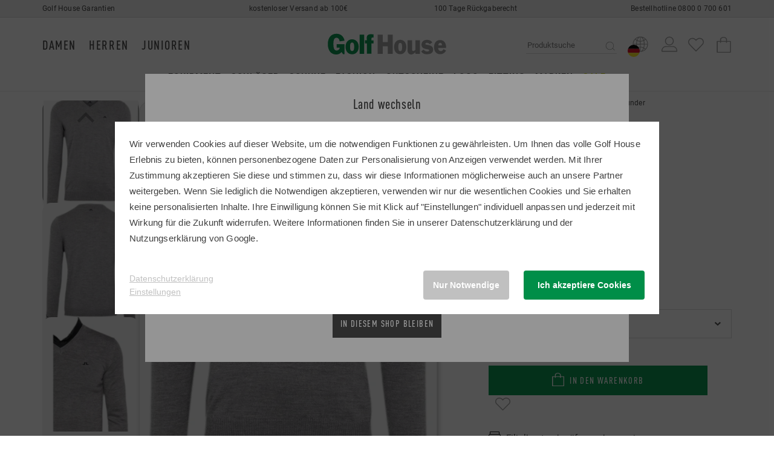

--- FILE ---
content_type: text/html; charset=UTF-8
request_url: https://www.golfhouse.de/jlindeberg-lymann-pullover-grau-melange-100000285215.html
body_size: 17743
content:
<!doctype html>
<html lang="de">

<head itemscope>
    <meta http-equiv="Content-Type" content="text/html; charset=UTF-8" />
    <meta name="viewport" content="width=device-width, initial-scale=1, shrink-to-fit=no">

    <title>J.Lindeberg Lymann Pullover in grau melange online kaufen - Golf House</title>

    <meta name="description" content="J.Lindeberg Lymann Pullover für Herren in grau melange &#10148; Kauf auf Rechnung &#10003; Umfangreiche Garantien &#10003; 100 Tage Rückgaberecht &#10003; Jetzt kaufen! ">
<meta itemprop="name" content="J.Lindeberg Lymann Pullover in grau melange online kaufen - Golf House">
<meta itemprop="description" content="J.Lindeberg Lymann Pullover für Herren in grau melange &#10148; Kauf auf Rechnung &#10003; Umfangreiche Garantien &#10003; 100 Tage Rückgaberecht &#10003; Jetzt kaufen! ">
<meta itemprop="image" content="https://cdn1.golfhouse.com/assets/products/detail/55/49/55493314-1.jpg">
<meta name="twitter:title" content="J.Lindeberg Lymann Pullover in grau melange online kaufen - Golf House">
<meta name="twitter:description" content="J.Lindeberg Lymann Pullover für Herren in grau melange &#10148; Kauf auf Rechnung &#10003; Umfangreiche Garantien &#10003; 100 Tage Rückgaberecht &#10003; Jetzt kaufen! ">
<meta name="twitter:site" content="https://www.golfhouse.de/jlindeberg-lymann-pullover-grau-melange-100000285215.html">
<meta name="twitter:card" content="https://cdn1.golfhouse.com/assets/products/detail/55/49/55493314-1.jpg">
<meta property="og:title" content="J.Lindeberg Lymann Pullover in grau melange online kaufen - Golf House">
<meta property="og:description" content="J.Lindeberg Lymann Pullover für Herren in grau melange &#10148; Kauf auf Rechnung &#10003; Umfangreiche Garantien &#10003; 100 Tage Rückgaberecht &#10003; Jetzt kaufen! ">
<meta name="og:url" content="https://www.golfhouse.de/jlindeberg-lymann-pullover-grau-melange-100000285215.html">
<meta property="og:image" content="https://cdn1.golfhouse.com/assets/products/detail/55/49/55493314-1.jpg">
    <!-- Favicons -->
    <link rel="shortcut icon" type="image/ico" href="/assets/layout/favicon/favicon.ico" />
    <link rel="fluid-icon" type="image/png" href="/assets/layout/favicon/icon-32x32.png" />
    <link rel="icon" type="image/png" href="/assets/layout/favicon/icon-72x72.png" />
    <link rel="apple-touch-icon" sizes="152x152" href="/assets/layout/favicon/icon-152x152.png" />
    <link rel="apple-touch-icon" sizes="144x144" href="/assets/layout/favicon/icon-144x144.png" />
    <link rel="apple-touch-icon" sizes="120x120" href="/assets/layout/favicon/icon-120x120.png" />
    <link rel="apple-touch-icon" sizes="114x114" href="/assets/layout/favicon/icon-114x114.png" />
    <link rel="apple-touch-icon" sizes="76x76" href="/assets/layout/favicon/icon-76x76.png" />
    <link rel="apple-touch-icon" sizes="72x72" href="/assets/layout/favicon/icon-72x72.png" />
    <link rel="apple-touch-icon" href="/assets/layout/favicon/icon-72x72.png" />

    <!-- preload -->
    <link rel="preload" href="/fonts/DINWebPro-CondBold_subset.woff" as="font" type="font/woff" crossorigin>
    <link rel="preload" href="/fonts/roboto-v18-latin-regular.woff2" as="font" type="font/woff2" crossorigin>
    <link rel="preload" href="/fonts/roboto-v18-latin-700.woff2" as="font" type="font/woff2" crossorigin>
    <link rel="preload" href="/fonts/a374e227-5b70-487b-b771-117fa13fe9c2.woff" as="font" type="font/woff" crossorigin>

    <!-- CSS -->
                    <link href="https&#x3A;&#x2F;&#x2F;www.golfhouse.de&#x2F;.html" hreflang="de-DE" rel="alternate">
<link href="https&#x3A;&#x2F;&#x2F;www.golfhouse.at&#x2F;.html" hreflang="de-at" rel="alternate">
<link href="https&#x3A;&#x2F;&#x2F;www.golfhouse.cz&#x2F;.html" hreflang="cs-cz" rel="alternate">
<link href="https&#x3A;&#x2F;&#x2F;www.golfhouse.com&#x2F;.html" hreflang="en" rel="alternate">
<link href="&#x2F;lib&#x2F;nouislider&#x2F;nouislider.css" media="all" rel="stylesheet" type="text&#x2F;css">
<link href="&#x2F;lib&#x2F;flipdown&#x2F;flipdown.min.css" media="all" rel="stylesheet" type="text&#x2F;css">
<link href="https&#x3A;&#x2F;&#x2F;pool.golfhouse.com&#x2F;lib&#x2F;splide&#x2F;splide.min.css" media="all" rel="stylesheet" type="text&#x2F;css">
<link href="&#x2F;lib&#x2F;OwlCarousel&#x2F;assets&#x2F;owl.carousel.min.css" media="all" rel="stylesheet" type="text&#x2F;css">
<link href="&#x2F;lib&#x2F;OwlCarousel&#x2F;assets&#x2F;owl.theme.default.min.css" media="all" rel="stylesheet" type="text&#x2F;css">
<link href="&#x2F;css&#x2F;custom.css&#x3F;v&#x3D;26015" media="all" rel="stylesheet" type="text&#x2F;css">
    <!-- fading animation -->
    <script type="text/javascript">
        document.addEventListener("DOMContentLoaded", function(n) {
            var i = "scroll-in",
                o = "start-animation",
                d = 100;

            function t() {
                for (var n = document.getElementsByClassName(i), t = 0; t < n.length; ++t) {
                    var e = n[t];
                    e.getBoundingClientRect().top <= (window.innerHeight || document.documentElement.clientHeight) - d && (e.classList.contains(o) || e.classList.add(o))
                }
            }
            document.addEventListener("scroll", function(n) {
                t()
            }), window.addEventListener("resize", function(n) {
                t()
            }), t()
        });
    </script>

    <!-- econda -->
    <script type="text/javascript">
        window.emos3 = {
            defaults: {
                siteid: 'www.golfhouse.de',
                langid: 'de',
                countryid: 'DE'
            },
            stored: [],
            autolink: ['www.golfhouse.at', 'www.golfhouse.com', 'www.golfhouse.cz'],
            send: function(p) {
                this.stored.push(p);
            }
        };
    </script>
    <script type="text/javascript" src="/js/emos3.js" async="async"></script>

    <!-- consent wall -->
    <script type="text/javascript">
        window.econda = {
            onReady: [],
            ready: function(f) {
                this.onReady.push(f);
            }
        }
    </script>
    <script type="text/javascript" defer="defer" src="https://d35ojb8dweouoy.cloudfront.net/loader/loader.js" client-key="00002942-aeee3d37-4295-3315-8872-dc48e7e4b2bf" container-id="1577"></script>


    
    
<script type="text/javascript">
window.emos3.send({
    "content": "/jlindeberg-lymann-pullover-grau-melange-100000285215.html",
    "ec_Event": [
        {
            "type": "view",
            "pid": 100000285215,
            "sku": null,
            "name": " Lymann Pullover",
            "price": "49.95",
            "group": "Herren/Golfbekleidung/Pullover & Pullunder",
            "count": 1,
            "var1": null,
            "var2": "grau melange",
            "var3": "J.Lindeberg",
            "var4": "Strick",
            "var5": "Rotpreis",
            "var6": null,
            "var7": null,
            "var8": "Man",
            "var9": "Textil",
            "var10": null,
            "var11": null
        }
    ]
});
</script>

<script>
window.dataLayer = window.dataLayer || [];
dataLayer.push({ "ecommerce": null });
dataLayer.push({
    "PageType": "detail",
    "TriggerPagetype": "product",
    "ProdukteArtikelreferenz": 55493284,
    "WebshopArtikelId": 100000285215,
    "category_name": "Pullover & Pullunder",
    "ProduktMarke": "J.Lindeberg",
    "ecommerce": {
        "detail": {
            "products": [
                {
                    "name": " Lymann Pullover",
                    "id": 55493284,
                    "price": "49.95",
                    "brand": "J.Lindeberg"
                }
            ]
        },
        "items": [
            {
                "item_id": 55493284,
                "item_name": " Lymann Pullover",
                "item_brand": "J.Lindeberg",
                "item_variant": "grau melange",
                "price": "49.95",
                "quantity": "1",
                "item_category": "Herren",
                "item_category2": "Golfbekleidung",
                "item_category3": "Pullover & Pullunder"
            }
        ],
        "currency": "EUR"
    },
    "event": "view_item",
    "trackerId": "UA-1252381-2",
    "dimension4": "DE",
    "GOLFHOUSE_TLD": "DE",
    "autolink": "www.golfhouse.at, www.golfhouse.com, www.golfhouse.cz"
});
</script>

<script>
window.shopLayer = window.shopLayer || [];
shopLayer.push({
    "PID": 100000285215,
    "Product": {
        "StockData": {
            "1": [
                "55493284"
            ],
            "31": [
                "55493284"
            ],
            "51": [
                "55493284"
            ],
            "80": [
                "55493284"
            ]
        },
        "DeliveryTime": {
            "55493284": "2-4"
        },
        "VariantId": 81353
    }
});
</script>

    <script type="application&#x2F;ld&#x2B;json">
    {
    "@context": "https:\/\/schema.org\/",
    "@type": "Product",
    "name": "Lymann Pullover",
    "image": "https:\/\/cdn1.golfhouse.com\/assets\/products\/detail\/55\/49\/55493314-1.jpg",
    "description": "J.Lindeberg Lymann Pullover f\u00fcr Herren in grau melange &#10148; Kauf auf Rechnung &#10003; Umfangreiche Garantien &#10003; 100 Tage R\u00fcckgaberecht &#10003; Jetzt kaufen! ",
    "brand": "J.Lindeberg",
    "color": "grau melange",
    "sku": 55493284,
    "gtin13": null,
    "offers": {
        "@type": "Offer",
        "url": "https:\/\/www.golfhouse.de\/jlindeberg-lymann-pullover-grau-melange-100000285215.html",
        "priceCurrency": "EUR",
        "price": "49.95",
        "availability": "https:\/\/schema.org\/InStock",
        "itemCondition": "https:\/\/schema.org\/NewCondition"
    },
    "aggregateRating": {
        "@type": "AggregateRating",
        "ratingValue": "4.9",
        "ratingCount": 8
    },
    "review": [
        {
            "@type": "Review",
            "reviewRating": {
                "@type": "Rating",
                "ratingValue": 5
            },
            "author": {
                "@type": "Person",
                "name": "Community Member"
            },
            "datePublished": "2022-10-10",
            "name": "Sehr gute Qualit\u00e4t.",
            "reviewBody": "Guter Schnitt und angenehm zu tragen."
        },
        {
            "@type": "Review",
            "reviewRating": {
                "@type": "Rating",
                "ratingValue": 5
            },
            "author": {
                "@type": "Person",
                "name": "Community Member"
            },
            "datePublished": "2022-08-16",
            "name": "Golfhouse fan",
            "reviewBody": "Super quality, looks great, elegant on the Golf course."
        },
        {
            "@type": "Review",
            "reviewRating": {
                "@type": "Rating",
                "ratingValue": 5
            },
            "author": {
                "@type": "Person",
                "name": "Community Member"
            },
            "datePublished": "2022-03-14",
            "name": "Schurwoll Pullover",
            "reviewBody": ""
        },
        {
            "@type": "Review",
            "reviewRating": {
                "@type": "Rating",
                "ratingValue": 5
            },
            "author": {
                "@type": "Person",
                "name": "Community Member"
            },
            "datePublished": "2022-03-08",
            "name": "Pullover",
            "reviewBody": "Super Material, sch\u00f6ne Farbe, aber eher klein geschnitten"
        },
        {
            "@type": "Review",
            "reviewRating": {
                "@type": "Rating",
                "ratingValue": 4
            },
            "author": {
                "@type": "Person",
                "name": "Community Member"
            },
            "datePublished": "2022-03-07",
            "name": "Sch\u00f6ner Pullover",
            "reviewBody": ""
        },
        {
            "@type": "Review",
            "reviewRating": {
                "@type": "Rating",
                "ratingValue": 5
            },
            "author": {
                "@type": "Person",
                "name": "Community Member"
            },
            "datePublished": "2022-02-20",
            "name": "\u00dcbliche Lindeberg Qualit\u00e4t",
            "reviewBody": "Sehr angenehme Ware in toller Woll-Qualit\u00e4t \/ sportlich schlanker Schnitt"
        },
        {
            "@type": "Review",
            "reviewRating": {
                "@type": "Rating",
                "ratingValue": 5
            },
            "author": {
                "@type": "Person",
                "name": "Community Member"
            },
            "datePublished": "2021-04-15",
            "name": "Ich bin ebenfalls entt\u00e4uscht.....",
            "reviewBody": "Habe den Pullover das 2.mal gewaschen und ist total eingelaufen."
        },
        {
            "@type": "Review",
            "reviewRating": {
                "@type": "Rating",
                "ratingValue": 5
            },
            "author": {
                "@type": "Person",
                "name": "Gro\u00dfmeister!Rudi"
            },
            "datePublished": "2020-10-24",
            "name": "Ich bin entt\u00e4uscht..",
            "reviewBody": "nach dem 2. W\u00e4sche total eingelaufen.."
        }
    ]
}
</script>
    <!-- Google Tag Manager -->
    <script>
        function gtm(c) {
            if (c !== "UNKNOWN") {
                (function(w, d, s, l, i) {
                    w[l] = w[l] || [];
                    w[l].push({
                        'gtm.start': new Date().getTime(),
                        event: 'gtm.js'
                    });
                    var f = d.getElementsByTagName(s)[0],
                        j = d.createElement(s),
                        dl = l != 'dataLayer' ? '&l=' + l : '';
                    j.async = true;
                    j.src = 'https://www.googletagmanager.com/gtm.js?id=' + i + dl;
                    f.parentNode.insertBefore(j, f);
                })(window, document, 'script', 'dataLayer', 'GTM-WW7D64R');
            }
        }
        window.econda.ready(() => {
            const state = window.econda.arp.PrivacyProtection.getProfileState('1.0');
            gtm(state);
            let clicked = false;
            window.econda.arp.PrivacyProtection.addPermissionListener((update) => {
                if (clicked === false && state === "UNKNOWN") {
                    gtm("CHANGED");
                    clicked = true;
                }
            });
        });
    </script>
    <!-- End Google Tag Manager -->

</head>

<body class="tmpl-productdetail tmpl-stl">
    <div class="store-info d-none d-lg-block">
        <div class="container">
            <div class="row align-items-center">
                <div class="col-3 text-left"><a href="/garantien.htm">Golf House Garantien</a></div>
                <div class="col-3 text-center"><a href="https://kundenservice.golfhouse.de/hc/de/articles/9921912309521-Wie-hoch-sind-die-Versandkosten" target="_blank" rel="noopener">kostenloser Versand ab 100€</a></div>
                <div class="col-3 text-center"><a href="https://kundenservice.golfhouse.de/hc/de/articles/4411539044753-Wie-lange-ist-das-R%C3%BCckgaberecht" target="_blank" rel="noopener">100 Tage Rückgaberecht</a></div>
                <div class="col-3 text-right"><a href="tel:08000700601">Bestellhotline 0800 0 700 601</a></div>
            </div>
        </div>
    </div>
    <header>
        <nav class="menu">
            <div class="container">
                <a class="menu-toggle" href="#">
                    <img class="menu-open" src="/assets/layout/icons/icon-burger-mobile.svg" alt="Menü öffnen" />
                    <img class="menu-close" src="/assets/layout/icons/icon-close-mobile.svg" alt="Menü schließen" />
                </a>

                <form class="search" method="GET" action="/search" id="search">
                    <a class="search-open" href="#">
                        <img src="/assets/layout/icons/icon-search-mobile.svg" alt="Suche öffnen" />
                    </a>
                    <a class="search-close" href="#">
                        <img src="/assets/layout/icons/icon-close-dark.svg" alt="Suche schließen" />
                    </a>
                    <input id="search-input" type="text" name="q" placeholder="Produktsuche" />
                    <input type="hidden" name="origin" value="ORGANIC" />
                    <input type="hidden" name="t" value="DESKTOP" />
                    <button>
                        <img src="/assets/layout/icons/icon-search-mobile.svg" alt="Suchen" />
                    </button>
                </form>

                <a class="logo" href="/">
                    <img src="/assets/layout/logo/golfhouse-logo.svg" alt="Golf House" title="Golf House" />
                </a>

                <ul class="user-menu-1">
                    <li class="bookmark">
                        <a href="/bookmark">
                            <img src="/assets/layout/icons/icon-bookmark.svg" alt="Merkliste" title="Merkliste" />
                        </a>
                    </li>
                    <li class="cart">
                        <a href="/cart">
                            <img src="/assets/layout/icons/icon-cart.svg" alt="Warenkorb" title="Warenkorb" />
                        </a>
                    </li>
                </ul>
            </div>

            <div class="menu-collapse">
                <div class="gender-selection">
                    <div class="container">
                        <div class="gender-user-menu-wrapper">
                            <div class="gender-choices">
                                <a href="/damen" data-gswitch="1">Damen</a> <span class="gender-separator"></span>
                                <a href="/herren" data-gswitch="2">Herren</a> <span class="gender-separator"></span>
                                <a href="/junioren" data-gswitch="0">Junioren</a>
                            </div>

                            <ul class="user-menu-2">
                                <li>
                                    <div class="dropdown show">
                                        <a href="#" role="button" id="dropdownCountryLink" data-toggle="dropdown" aria-haspopup="true" aria-expanded="false">
                                            <img src="/assets/layout/icons/icon-world.svg" alt="Ihre aktuelle Auswahl: Golf House Deutschland" title="Ihre aktuelle Auswahl: Golf House Deutschland" />
                                            <img class="overlay" src="/assets/layout/icons/icon-country-germany.svg" alt="Ihre aktuelle Auswahl: Golf House Deutschland" title="Ihre aktuelle Auswahl: Golf House Deutschland" />
                                        </a>
                                        <div class="dropdown-menu" aria-labelledby="dropdownCountryLink">
                                            <a href="https://www.golfhouse.com" class="choose-site" data-href="com">
                                                <img src="/assets/layout/icons/icon-country-swiss-eu.svg" alt="zu Golf House International wechseln" title="zu Golf House International wechseln" />Int. / Schweiz                                            </a>
                                            <a href="https://www.golfhouse.at" class="choose-site" data-href="at">
                                                <img src="/assets/layout/icons/icon-country-austria.svg" alt="zu Golf House Österreich wechseln" title="zu Golf House Österreich wechseln" />Österreich                                            </a>
                                        </div>
                                    </div>
                                </li>
                                <li class="account">
                                    <a href="/account">
                                        <img src="/assets/layout/icons/icon-user.svg" alt="Konto" title="Konto" />
                                    </a>
                                </li>
                                <!--<li>
                                        <a href="#">
                                            <img src="/assets/layout/icons/icon-world.svg" alt="Sprache" title="Sprache"/>
                                            <img class="overlay" src="/assets/layout/icons/icon-country-germany.svg" alt="Deutsch" title="Deutsch"/>
                                        </a>
                                    </li>-->
                            </ul>

                        </div>
                        <div class="cloned-nav-primary-selection">
                        </div>
                    </div>
                </div>

                <div class="container">
                    <ul class="nav-primary">
                        <li data-sub-id="sub-0" class="has-children">
  <a href="/herren-golfausruestung" class="colortext-darkgray">Equipment</a>
</li>
<li data-sub-id="sub-1" class="has-children">
  <a href="/herren-golfschlaeger" class="colortext-darkgray">Schläger</a>
</li>
<li data-sub-id="sub-2" class="has-children">
  <a href="/herren-golfschuhe" class="colortext-darkgray">Schuhe</a>
</li>
<li data-sub-id="sub-3" class="has-children">
  <a href="/herren-golfbekleidung" class="colortext-darkgray">Fashion</a>
</li>
<li data-sub-id="sub-4">
  <a href="/herren-geschenke-gutscheine" class="colortext-darkgray">Gutscheine</a>
</li>
<li data-sub-id="sub-5">
  <a href="/logo-produkte.htm" class="colortext-darkgray">Logo</a>
</li>
<li data-sub-id="sub-6">
  <a href="/golf-house-fitting.htm" class="colortext-darkgray">Fitting</a>
</li>
<li data-sub-id="sub-7">
  <a href="/brands" class="colortext-darkgray">Marken</a>
</li>
<li data-sub-id="sub-8" class="has-children">
  <a href="/sale/herren" class="colortext-sale">Sale</a>
</li>
                    </ul>

                    <ul class="nav-secondary d-lg-none">
                        <li>
                            <a href="/location">Filialen</a>
                        </li>
                        <li>
                            <a href="/returns">Retourenportal</a>
                        </li>
                        <li>
                            <a href="/mehr-golf.htm">Mehr Golf</a>
                        </li>
                        <li>
                            <a href="/service-und-garantien.htm">Services</a>
                        </li>
                        <li>
                            <a href="/golf-house-fitting.htm">Fitting</a>
                        </li>
                        <li>
                            <a href="https://kundenservice.golfhouse.de" target="blank">FAQ & Kontakt</a>
                        </li>
                    </ul>

                    <ul class="nav-secondary d-lg-none">
                        <li>
                            <a href="/unternehmen-datenschutz.htm">Datenschutz</a>
                        </li>
                        <li>
                            <a href="/unternehmen-agb.htm">AGB</a>
                        </li>
                        <li>
                            <a href="/unternehmen-impressum.htm">Impressum</a>
                        </li>
                    </ul>

                    <div class="hotline d-none text-right">
                        <a href="https://kundenservice.golfhouse.de" target="_blank" class="btn btn-sm btn-tertiary ml-3 d-none d-xl-block" style="float:right;">Kontakt</a>
                        <span class="d-block" style="float:right;">Bestellhotline<br><a href="tel:08000700601"><strong>0800 0 700 601</strong></a></span>
                    </div>
                </div>

                <div class="flyout-submenu d-lg-block">
                    <div class="container">
                        <div id="sub-0" class="row justify-content-between">
            <div class="col-12 col-lg-2">
            <p class="level-2-heading"><a href="/damen-golfausruestung">Equipment Damen</a></p>
            <ul class="level-2">
                                                            <li><a class='colortext-darkgray' href='/damen-golfausruestung-golftrolleys'>Golftrolleys</a></li>
                                            <li><a class='colortext-darkgray' href='/damen-golfausruestung-golfbags'>Golfbags</a></li>
                                            <li><a class='colortext-darkgray' href='/damen-golfausruestung-golfbaelle'>Golfbälle</a></li>
                                            <li><a class='colortext-darkgray' href='/damen-golfausruestung-golfhandschuhe'>Golfhandschuhe</a></li>
                                            <li><a class='colortext-darkgray' href='/damen-golfausruestung-entfernungsmesser'>Entfernungsmesser</a></li>
                                            <li><a class='colortext-darkgray' href='/damen-golfausruestung-reisegepaeck'>Reisegepäck</a></li>
                                            <li><a class='colortext-darkgray' href='/damen-golfausruestung-trainingsgeraete'>Trainingsgeräte</a></li>
                                            <li><a class='colortext-darkgray' href='/damen-golfausruestung-golf-zubehoer'>Golf Zubehör</a></li>
                                                </ul>
        </div>
            <div class="col-12 col-lg-2">
            <p class="level-2-heading"><a href="/herren-golfausruestung">Equipment Herren</a></p>
            <ul class="level-2">
                                                            <li><a class='colortext-darkgray' href='/herren-golfausruestung-golftrolleys'>Golftrolleys</a></li>
                                            <li><a class='colortext-darkgray' href='/herren-golfausruestung-golfbags'>Golfbags</a></li>
                                            <li><a class='colortext-darkgray' href='/herren-golfausruestung-golfbaelle'>Golfbälle</a></li>
                                            <li><a class='colortext-darkgray' href='/herren-golfausruestung-golfhandschuhe'>Golfhandschuhe</a></li>
                                            <li><a class='colortext-darkgray' href='/herren-golfausruestung-entfernungsmesser'>Entfernungsmesser</a></li>
                                            <li><a class='colortext-darkgray' href='/herren-golfausruestung-reisegepaeck'>Reisegepäck</a></li>
                                            <li><a class='colortext-darkgray' href='/herren-golfausruestung-trainingsgeraete'>Trainingsgeräte</a></li>
                                            <li><a class='colortext-darkgray' href='/herren-golfausruestung-golf-zubehoer'>Golf Zubehör</a></li>
                                                </ul>
        </div>
            <div class="col-12 col-lg-2">
            <p class="level-2-heading"><a href="/junioren-golfausruestung">Equipment Junioren</a></p>
            <ul class="level-2">
                                                            <li><a class='colortext-darkgray' href='/junioren-golfausruestung-golfhandschuhe'>Golfhandschuhe</a></li>
                                            <li><a class='colortext-darkgray' href='/junioren-golfausruestung-golfbaelle'>Golfbälle</a></li>
                                                </ul>
        </div>
                <div class="col-12 col-lg-4">
            <a href="/g/1064" target="_self" title="mm/junioren/equipment/neuheiten" data-eventcat="mm/junioren/equipment/neuheiten" data-title="mm/junioren/equipment/neuheiten" class="trackEvent">
                <span class="teaser-bg"><img src="https://cdn1.golfhouse.com/asset/8143/Megamenue-kids-equipment.jpg" alt="Equipment Neuheiten" /></span>
                <span class="teaser-bottom w-100 m-0 p-0">
                                            <span class="h3 dark">Junioren Equipment</span><br />
                                        <span class="btn colorscheme-lightgray">Jetzt shoppen</span>
                </span>
            </a>
        </div>
    </div><div id="sub-1" class="row justify-content-between">
            <div class="col-12 col-lg-2">
            <p class="level-2-heading"><a href="/damen-golfschlaeger">Golfschläger Damen</a></p>
            <ul class="level-2">
                                                            <li><a class='colortext-darkgray' href='/damen-golfschlaeger-hoelzer'>Hölzer</a></li>
                                            <li><a class='colortext-darkgray' href='/damen-golfschlaeger-eisen'>Eisen</a></li>
                                            <li><a class='colortext-darkgray' href='/damen-golfschlaeger-wedges-chipper'>Wedges & Chipper</a></li>
                                            <li><a class='colortext-darkgray' href='/damen-golfschlaeger-putter'>Putter</a></li>
                                            <li><a class='colortext-darkgray' href='/damen-golfschlaeger-linkshaender'>Linkshänder</a></li>
                                                </ul>
        </div>
            <div class="col-12 col-lg-2">
            <p class="level-2-heading"><a href="/herren-golfschlaeger">Golfschläger Herren</a></p>
            <ul class="level-2">
                                                            <li><a class='colortext-darkgray' href='/herren-golfschlaeger-komplettsaetze'>Komplettsätze</a></li>
                                            <li><a class='colortext-darkgray' href='/herren-golfschlaeger-hoelzer'>Hölzer</a></li>
                                            <li><a class='colortext-darkgray' href='/herren-golfschlaeger-eisen'>Eisen</a></li>
                                            <li><a class='colortext-darkgray' href='/herren-golfschlaeger-wedges-chipper'>Wedges & Chipper</a></li>
                                            <li><a class='colortext-darkgray' href='/herren-golfschlaeger-putter'>Putter</a></li>
                                            <li><a class='colortext-darkgray' href='/herren-golfschlaeger-linkshaender'>Linkshänder</a></li>
                                                </ul>
        </div>
            <div class="col-12 col-lg-2">
            <p class="level-2-heading"><a href="/junioren-golfschlaeger">Golfschläger Junioren</a></p>
            <ul class="level-2">
                                                            <li><a class='colortext-darkgray' href='/junioren-golfschlaeger-zubehoer'>Zubehör</a></li>
                                                </ul>
        </div>
                <div class="col-12 col-lg-4">
            <a href="/g/1230" target="_self" title="mm/junioren/schläger/neuheiten" data-eventcat="mm/junioren/schläger/neuheiten" data-title="mm/junioren/schläger/neuheiten" class="trackEvent">
                <span class="teaser-bg"><img src="https://cdn1.golfhouse.com/asset/8140/Megamenue-kids-schlaeger.jpg" alt="Schläger Neuheiten" /></span>
                <span class="teaser-bottom w-100 m-0 p-0">
                                            <span class="h3 dark">Schläger Junioren</span><br />
                                        <span class="btn colorscheme-light">Jetzt shoppen</span>
                </span>
            </a>
        </div>
    </div><div id="sub-2" class="row justify-content-between">
            <div class="col-12 col-lg-2">
            <p class="level-2-heading"><a href="/damen-golfschuhe">Schuhe Damen</a></p>
            <ul class="level-2">
                                                            <li><a class='colortext-darkgray' href='/damen-golfschuhe-mit-spikes'>Mit Spikes</a></li>
                                            <li><a class='colortext-darkgray' href='/damen-golfschuhe-ohne-spikes'>Ohne Spikes</a></li>
                                            <li><a class='colortext-darkgray' href='/damen-golfschuhe-socken-struempfe'>Socken & Strümpfe</a></li>
                                            <li><a class='colortext-darkgray' href='/damen-golfschuhe-zubehoer'>Zubehör</a></li>
                                                </ul>
        </div>
            <div class="col-12 col-lg-2">
            <p class="level-2-heading"><a href="/herren-golfschuhe">Schuhe Herren</a></p>
            <ul class="level-2">
                                                            <li><a class='colortext-darkgray' href='/herren-golfschuhe-mit-spikes'>Mit Spikes</a></li>
                                            <li><a class='colortext-darkgray' href='/herren-golfschuhe-ohne-spikes'>Ohne Spikes</a></li>
                                            <li><a class='colortext-darkgray' href='/herren-golfschuhe-socken-struempfe'>Socken & Strümpfe</a></li>
                                            <li><a class='colortext-darkgray' href='/herren-golfschuhe-zubehoer'>Zubehör</a></li>
                                                </ul>
        </div>
            <div class="col-12 col-lg-2">
            <p class="level-2-heading"><a href="/junioren-golfschuhe">Schuhe Junioren</a></p>
            <ul class="level-2">
                                                                </ul>
        </div>
                <div class="col-12 col-lg-4">
            <a href="/g/1065" target="_self" title="mm/junioren/schuhe/neuheiten" data-eventcat="mm/junioren/schuhe/neuheiten" data-title="mm/junioren/schuhe/neuheiten" class="trackEvent">
                <span class="teaser-bg"><img src="https://cdn1.golfhouse.com/asset/8146/Megamenue-kids-schuhe.jpg" alt="Schuh Neuheiten" /></span>
                <span class="teaser-bottom w-100 m-0 p-0">
                                            <span class="h3 dark">Schuhe Junioren</span><br />
                                        <span class="btn colorscheme-light">Jetzt shoppen</span>
                </span>
            </a>
        </div>
    </div><div id="sub-3" class="row justify-content-between">
            <div class="col-12 col-lg-2">
            <p class="level-2-heading"><a href="/damen-golfbekleidung">Fashion Damen</a></p>
            <ul class="level-2">
                                                            <li><a class='colortext-darkgray' href='/damen-golfbekleidung-golfhosen'>Golfhosen</a></li>
                                            <li><a class='colortext-darkgray' href='/damen-golfbekleidung-poloshirts'>Poloshirts</a></li>
                                            <li><a class='colortext-darkgray' href='/damen-golfbekleidung-kleider'>Kleider</a></li>
                                            <li><a class='colortext-darkgray' href='/damen-golfbekleidung-roecke-skorts'>Röcke & Skorts</a></li>
                                            <li><a class='colortext-darkgray' href='/damen-golfbekleidung-jacken'>Jacken</a></li>
                                            <li><a class='colortext-darkgray' href='/damen-golfbekleidung-westen'>Westen</a></li>
                                            <li><a class='colortext-darkgray' href='/damen-golfbekleidung-funktionsshirts'>Funktionsshirts</a></li>
                                            <li><a class='colortext-darkgray' href='/damen-golfbekleidung-sweat'>Sweat</a></li>
                                            <li><a class='colortext-darkgray' href='/damen-golfbekleidung-pullover-pullunder'>Pullover & Pullunder</a></li>
                                            <li><a class='colortext-darkgray' href='/damen-golfbekleidung-windstopp'>Windstopp</a></li>
                                            <li><a class='colortext-darkgray' href='/damen-golfbekleidung-struempfe'>Strümpfe</a></li>
                                            <li><a class='colortext-darkgray' href='/damen-golfbekleidung-regen-kaelte'>Regen & Kälte</a></li>
                                            <li><a class='colortext-darkgray' href='/damen-golfbekleidung-accessoires'>Accessoires</a></li>
                                            <li><a class='colortext-darkgray' href='/damen-golfbekleidung-t-shirts'>T-Shirts</a></li>
                                                </ul>
        </div>
            <div class="col-12 col-lg-2">
            <p class="level-2-heading"><a href="/herren-golfbekleidung">Fashion Herren</a></p>
            <ul class="level-2">
                                                            <li><a class='colortext-darkgray' href='/herren-golfbekleidung-golfhosen'>Golfhosen</a></li>
                                            <li><a class='colortext-darkgray' href='/herren-golfbekleidung-poloshirts'>Poloshirts</a></li>
                                            <li><a class='colortext-darkgray' href='/herren-golfbekleidung-jacken'>Jacken</a></li>
                                            <li><a class='colortext-darkgray' href='/herren-golfbekleidung-funktionsshirts'>Funktionsshirts</a></li>
                                            <li><a class='colortext-darkgray' href='/herren-golfbekleidung-sweat'>Sweat</a></li>
                                            <li><a class='colortext-darkgray' href='/herren-golfbekleidung-pullover-pullunder'>Pullover & Pullunder</a></li>
                                            <li><a class='colortext-darkgray' href='/herren-golfbekleidung-westen'>Westen</a></li>
                                            <li><a class='colortext-darkgray' href='/herren-golfbekleidung-windstopp'>Windstopp</a></li>
                                            <li><a class='colortext-darkgray' href='/herren-golfbekleidung-struempfe'>Strümpfe</a></li>
                                            <li><a class='colortext-darkgray' href='/herren-golfbekleidung-regen-kaelte'>Regen & Kälte</a></li>
                                            <li><a class='colortext-darkgray' href='/herren-golfbekleidung-accessoires'>Accessoires</a></li>
                                            <li><a class='colortext-darkgray' href='/herren-golfbekleidung-hemden'>Hemden</a></li>
                                            <li><a class='colortext-darkgray' href='/herren-golfbekleidung-t-shirts'>T-Shirts</a></li>
                                                </ul>
        </div>
            <div class="col-12 col-lg-2">
            <p class="level-2-heading"><a href="/junioren-golfbekleidung">Fashion Junioren</a></p>
            <ul class="level-2">
                                                            <li><a class='colortext-darkgray' href='/junioren-golfbekleidung-poloshirts'>Poloshirts</a></li>
                                            <li><a class='colortext-darkgray' href='/junioren-golfbekleidung-funktionsshirts'>Funktionsshirts</a></li>
                                            <li><a class='colortext-darkgray' href='/junioren-golfbekleidung-sweatshirts-sweatjacken'>Sweatshirts & Sweatjacken</a></li>
                                            <li><a class='colortext-darkgray' href='/junioren-golfbekleidung-jacken'>Jacken</a></li>
                                            <li><a class='colortext-darkgray' href='/junioren-golfbekleidung-golfhosen'>Golfhosen</a></li>
                                            <li><a class='colortext-darkgray' href='/junioren-golfbekleidung-roecke-skorts'>Röcke & Skorts</a></li>
                                            <li><a class='colortext-darkgray' href='/junioren-golfbekleidung-regenbekleidung'>Regenbekleidung</a></li>
                                            <li><a class='colortext-darkgray' href='/junioren-golfbekleidung-kleider'>Kleider</a></li>
                                            <li><a class='colortext-darkgray' href='/junioren-golfbekleidung-accessoires'>Accessoires</a></li>
                                                </ul>
        </div>
                <div class="col-12 col-lg-4">
            <a href="/g/1063" target="_self" title="mm/junioren/fashion/neuheiten" data-eventcat="mm/junioren/fashion/neuheiten" data-title="mm/junioren/fashion/neuheiten" class="trackEvent">
                <span class="teaser-bg"><img src="https://cdn1.golfhouse.com/asset/8149/Megamenue-kids-fashion.jpg" alt="Fashion Neuheiten" /></span>
                <span class="teaser-bottom w-100 m-0 p-0">
                                            <span class="h3 dark">Fashion Junioren</span><br />
                                        <span class="btn colorscheme-light">Jetzt shoppen</span>
                </span>
            </a>
        </div>
    </div><div id="sub-8" class="row justify-content-between">
            <div class="col-12 col-lg-2">
            <p class="level-2-heading"><a href="/sale/damen">Angebote Damen</a></p>
            <ul class="level-2">
                                                            <li><a class='colortext-darkgray' href='/sale/damen-golfschlaeger'>Golfschläger</a></li>
                                            <li><a class='colortext-darkgray' href='/sale/damen-golfausruestung'>Golfausrüstung</a></li>
                                            <li><a class='colortext-darkgray' href='/sale/damen-golfbekleidung'>Golfbekleidung</a></li>
                                            <li><a class='colortext-darkgray' href='/sale/damen-golfschuhe'>Golfschuhe</a></li>
                                            <li><a class='colortext-darkgray' href='/sale/damen-geschenke'>Geschenke</a></li>
                                                </ul>
        </div>
            <div class="col-12 col-lg-2">
            <p class="level-2-heading"><a href="/sale/herren">Angebote Herren</a></p>
            <ul class="level-2">
                                                            <li><a class='colortext-darkgray' href='/sale/herren-golfschlaeger'>Golfschläger</a></li>
                                            <li><a class='colortext-darkgray' href='/sale/herren-golfausruestung'>Golfausrüstung</a></li>
                                            <li><a class='colortext-darkgray' href='/sale/herren-golfbekleidung'>Golfbekleidung</a></li>
                                            <li><a class='colortext-darkgray' href='/sale/herren-golfschuhe'>Golfschuhe</a></li>
                                            <li><a class='colortext-darkgray' href='/sale/herren-geschenke'>Geschenke</a></li>
                                                </ul>
        </div>
            <div class="col-12 col-lg-2">
            <p class="level-2-heading"><a href="/sale/junioren">Angebote Herren</a></p>
            <ul class="level-2">
                                                            <li><a class='colortext-darkgray' href='/sale/junioren-golfausruestung'>Golfausrüstung</a></li>
                                            <li><a class='colortext-darkgray' href='/sale/junioren-golfbekleidung'>Golfbekleidung</a></li>
                                            <li><a class='colortext-darkgray' href='/sale/junioren-golfschuhe'>Golfschuhe</a></li>
                                                </ul>
        </div>
                <div class="col-12 col-lg-4">
            <a href="/g/sale/1062" target="_self" title="mm/junioren/sale" data-eventcat="mm/junioren/sale" data-title="mm/junioren/sale" class="trackEvent">
                <span class="teaser-bg"><img src="https://cdn1.golfhouse.com/asset/9604/mm-sale.jpg" alt="Angebote" /></span>
                <span class="teaser-bottom w-100 m-0 p-0">
                                            <span class="h3 dark">Angebote</span><br />
                                        <span class="btn colorscheme-light">Jetzt sparen</span>
                </span>
            </a>
        </div>
    </div>                    </div>
                </div>
            </div>
        </nav>
    </header>

    <main>
        <section class="container product-item">
        
    
    
    <!-- +++++++++++++++++++++++++++++++++++++++++++++++++++++++++++++++
Product Pics
++++++++++++++++++++++++++++++++++++++++++++++++++++++++++++++++ -->

    <div class="row">
        <div class="col-12 col-md-7 product-item-image">
            <div class="img-large row sticky-top">
                <div class="col-12 mt-0 breadcrumbs d-lg-none">
                    <a href="herren">Herren</a> > <a href="herren-golfbekleidung">Golfbekleidung</a> > <a href="herren-golfbekleidung-pullover-pullunder">Pullover & Pullunder</a>                </div>

                <div class="col-12 product-gallery">
                    <div id="thumb-slider" class="splide d-none d-lg-block">
                        <div class="splide__track">
                            <ul class="splide__list">
                                                                                                            <li class="splide__slide"><img src="https://cdn1.golfhouse.com/assets/products/overview/55/49/55493314-1.jpg" alt="J.Lindeberg  Lymann Pullover grau melange"></li>
                                                                            <li class="splide__slide"><img src="https://cdn1.golfhouse.com/assets/products/overview/55/49/55493314-2.jpg" alt="J.Lindeberg  Lymann Pullover grau melange"></li>
                                                                            <li class="splide__slide"><img src="https://cdn1.golfhouse.com/assets/products/overview/55/49/55493314-3.jpg" alt="J.Lindeberg  Lymann Pullover grau melange"></li>
                                                                            <li class="splide__slide"><img src="https://cdn1.golfhouse.com/assets/products/overview/55/49/55493314-4.jpg" alt="J.Lindeberg  Lymann Pullover grau melange"></li>
                                                                            <li class="splide__slide"><img src="https://cdn1.golfhouse.com/assets/products/overview/55/49/55493314-5.jpg" alt="J.Lindeberg  Lymann Pullover grau melange"></li>
                                                                            <li class="splide__slide"><img src="https://cdn1.golfhouse.com/assets/products/overview/55/49/55493314-6.jpg" alt="J.Lindeberg  Lymann Pullover grau melange"></li>
                                                                            <li class="splide__slide"><img src="https://cdn1.golfhouse.com/assets/products/overview/55/49/55493314-7.jpg" alt="J.Lindeberg  Lymann Pullover grau melange"></li>
                                                                            <li class="splide__slide"><img src="https://cdn1.golfhouse.com/assets/products/overview/55/49/55493314-8.jpg" alt="J.Lindeberg  Lymann Pullover grau melange"></li>
                                                                                                </ul>
                        </div>
                    </div>
                    <div id="main-slider" class="splide mb-3 mb-md-0" style="flex:1;" data-type="productimageslide">
                        <div class="splide__track">
                            <ul class="splide__list preview">
                                                                                                            <li class="splide__slide img-wrapper"><img data-splide-lazy="https://cdn1.golfhouse.com/assets/products/detail/55/49/55493314-1.jpg" data-img-large="https://cdn1.golfhouse.com/assets/products/xxl/55/49/55493314-1.jpg" alt="J.Lindeberg  Lymann Pullover grau melange" class="zoom"></li>
                                                                            <li class="splide__slide img-wrapper"><img data-splide-lazy="https://cdn1.golfhouse.com/assets/products/detail/55/49/55493314-2.jpg" data-img-large="https://cdn1.golfhouse.com/assets/products/xxl/55/49/55493314-2.jpg" alt="J.Lindeberg  Lymann Pullover grau melange" class="zoom"></li>
                                                                            <li class="splide__slide img-wrapper"><img data-splide-lazy="https://cdn1.golfhouse.com/assets/products/detail/55/49/55493314-3.jpg" data-img-large="https://cdn1.golfhouse.com/assets/products/xxl/55/49/55493314-3.jpg" alt="J.Lindeberg  Lymann Pullover grau melange" class="zoom"></li>
                                                                            <li class="splide__slide img-wrapper"><img data-splide-lazy="https://cdn1.golfhouse.com/assets/products/detail/55/49/55493314-4.jpg" data-img-large="https://cdn1.golfhouse.com/assets/products/xxl/55/49/55493314-4.jpg" alt="J.Lindeberg  Lymann Pullover grau melange" class="zoom"></li>
                                                                            <li class="splide__slide img-wrapper"><img data-splide-lazy="https://cdn1.golfhouse.com/assets/products/detail/55/49/55493314-5.jpg" data-img-large="https://cdn1.golfhouse.com/assets/products/xxl/55/49/55493314-5.jpg" alt="J.Lindeberg  Lymann Pullover grau melange" class="zoom"></li>
                                                                            <li class="splide__slide img-wrapper"><img data-splide-lazy="https://cdn1.golfhouse.com/assets/products/detail/55/49/55493314-6.jpg" data-img-large="https://cdn1.golfhouse.com/assets/products/xxl/55/49/55493314-6.jpg" alt="J.Lindeberg  Lymann Pullover grau melange" class="zoom"></li>
                                                                            <li class="splide__slide img-wrapper"><img data-splide-lazy="https://cdn1.golfhouse.com/assets/products/detail/55/49/55493314-7.jpg" data-img-large="https://cdn1.golfhouse.com/assets/products/xxl/55/49/55493314-7.jpg" alt="J.Lindeberg  Lymann Pullover grau melange" class="zoom"></li>
                                                                            <li class="splide__slide img-wrapper"><img data-splide-lazy="https://cdn1.golfhouse.com/assets/products/detail/55/49/55493314-8.jpg" data-img-large="https://cdn1.golfhouse.com/assets/products/xxl/55/49/55493314-8.jpg" alt="J.Lindeberg  Lymann Pullover grau melange" class="zoom"></li>
                                                                                                </ul>
                        </div>
                    </div>
                </div>
            </div>

            <div class="img-thumbs row mt-4 mb-0 d-none">
                                                                            <div class="thumb active col-3"><img src="https://cdn1.golfhouse.com/assets/products/overview/55/49/55493314-1.jpg"></div>
                                            <div class="thumb  col-3"><img src="https://cdn1.golfhouse.com/assets/products/overview/55/49/55493314-2.jpg"></div>
                                            <div class="thumb  col-3"><img src="https://cdn1.golfhouse.com/assets/products/overview/55/49/55493314-3.jpg"></div>
                                            <div class="thumb  col-3"><img src="https://cdn1.golfhouse.com/assets/products/overview/55/49/55493314-4.jpg"></div>
                                            <div class="thumb  col-3"><img src="https://cdn1.golfhouse.com/assets/products/overview/55/49/55493314-5.jpg"></div>
                                            <div class="thumb  col-3"><img src="https://cdn1.golfhouse.com/assets/products/overview/55/49/55493314-6.jpg"></div>
                                            <div class="thumb  col-3"><img src="https://cdn1.golfhouse.com/assets/products/overview/55/49/55493314-7.jpg"></div>
                                            <div class="thumb  col-3"><img src="https://cdn1.golfhouse.com/assets/products/overview/55/49/55493314-8.jpg"></div>
                                                </div>

        </div>

        <!-- +++++++++++++++++++++++++++++++++++++++++++++++++++++++++++++++
Product item
++++++++++++++++++++++++++++++++++++++++++++++++++++++++++++++++ -->

        <div class="product-item-info col-12 col-md-5 offset-0 offset-md-0 product-item-gap">

            <div class="row d-none d-lg-block">
                <div class="col-12 breadcrumbs">
                    <a href="herren">Herren</a> > <a href="herren-golfbekleidung">Golfbekleidung</a> > <a href="herren-golfbekleidung-pullover-pullunder">Pullover & Pullunder</a>                </div>
            </div>

            <div class="product-item-header row">
                <div class="col-12 mt-3 mt-lg-0">
                                            <a href="jlindeberg" title="J.Lindeberg Golfbekleidung online kaufen - Golf House" alt="J.Lindeberg"><img src="https://cdn1.golfhouse.com/assets/brands/logo/lindeberg_logo2025_68a7353654e7e1_80856391.png" class="brand-logo mt-1 mb-3" /></a>
                                        <p class="title mb-0"><strong> Lymann Pullover</strong></p>
                    <div class="product-item-rating mb-3">
    <div class="rating">
        <a href="#faq-tab" style="scroll-behavior: smooth">
                            <span class="star checked">
                    <svg xmlns="http://www.w3.org/2000/svg" width="11" height="12" viewBox="0 0 20 19">
                        <polygon fill="#4A4A4A" fill-rule="evenodd" points="550 2781 544.122 2784.09 545.245 2777.545 540.489 2772.91 547.061 2771.955 550 2766 552.939 2771.955 559.511 2772.91 554.755 2777.545 555.878 2784.09" transform="translate(-540 -2766)" />
                    </svg>
                </span>
                            <span class="star checked">
                    <svg xmlns="http://www.w3.org/2000/svg" width="11" height="12" viewBox="0 0 20 19">
                        <polygon fill="#4A4A4A" fill-rule="evenodd" points="550 2781 544.122 2784.09 545.245 2777.545 540.489 2772.91 547.061 2771.955 550 2766 552.939 2771.955 559.511 2772.91 554.755 2777.545 555.878 2784.09" transform="translate(-540 -2766)" />
                    </svg>
                </span>
                            <span class="star checked">
                    <svg xmlns="http://www.w3.org/2000/svg" width="11" height="12" viewBox="0 0 20 19">
                        <polygon fill="#4A4A4A" fill-rule="evenodd" points="550 2781 544.122 2784.09 545.245 2777.545 540.489 2772.91 547.061 2771.955 550 2766 552.939 2771.955 559.511 2772.91 554.755 2777.545 555.878 2784.09" transform="translate(-540 -2766)" />
                    </svg>
                </span>
                            <span class="star checked">
                    <svg xmlns="http://www.w3.org/2000/svg" width="11" height="12" viewBox="0 0 20 19">
                        <polygon fill="#4A4A4A" fill-rule="evenodd" points="550 2781 544.122 2784.09 545.245 2777.545 540.489 2772.91 547.061 2771.955 550 2766 552.939 2771.955 559.511 2772.91 554.755 2777.545 555.878 2784.09" transform="translate(-540 -2766)" />
                    </svg>
                </span>
                            <span class="star checked">
                    <svg xmlns="http://www.w3.org/2000/svg" width="11" height="12" viewBox="0 0 20 19">
                        <polygon fill="#4A4A4A" fill-rule="evenodd" points="550 2781 544.122 2784.09 545.245 2777.545 540.489 2772.91 547.061 2771.955 550 2766 552.939 2771.955 559.511 2772.91 554.755 2777.545 555.878 2784.09" transform="translate(-540 -2766)" />
                    </svg>
                </span>
                        <span class="rating-numbers">(8)</span>
        </a>
    </div>
</div>
                    <div id="price-label">
                            <div class="price sale">
        <span class="regular">99,95 €</span> <span id="unit_price">49,95 €</span>
    </div>
                    </div>

                    <div class="tax-info">
                        <i>inkl. gesetzl. MwSt., zzgl. <span style="text-decoration:underline" data-toggle="tooltip" date-trigger="manual" data-placement="top" title="" data-original-title="Die Lieferung ist kostenlos, wenn der Gesamtwert Ihres Warenkorbs mehr als 100,00€ beträgt. Liegt der Gesamtwert Ihres Warenkorbs unter 100,00€, fallen Versandkosten in Höhe von 6,95€ an. Beinhaltet Ihre Bestellung Gefahrgut, fallen Versandkosten in Höhe von 30,00€ an, unabhängig vom Gesamtwert Ihres Warenkorbs.">Versandkosten</span></i>
                    </div>
                </div>
            </div>

            <div class="product-item-color row my-4">
                <div class="col-12">
                    <p class="clear-headlines none"><!--Für <strong>Herren</strong> -->in Farbe <strong><span class="selected-color">grau melange</span></strong></p>
                    <div class="color-variations">
                                                                                    <a class="color active" href="/jlindeberg-lymann-pullover-grau-melange-100000285215.html"><img src="https://cdn1.golfhouse.com/assets/products/overview/55/49/55493314-1.jpg" width="42" height="56"></a>
                                                                                                                <a class="color" href="/jlindeberg-lymann-pullover-navy-100000285215.html"><img src="https://cdn1.golfhouse.com/assets/products/overview/55/49/55493307-1.jpg" width="42" height="56"></a>
                                                                        </div>
                </div>
            </div>

            <!-- +++++++++++++++++++++++++++++++++++++++++++++++++++++++++++++++
Add to cart
++++++++++++++++++++++++++++++++++++++++++++++++++++++++++++++++ -->

            <div id="cart-block" class="row">
                <div class="product-item-size col-12">
                    <div class="dropdown">
                        <button class="btn dropdown-toggle" type="button" id="size-button" data-toggle="dropdown" data-flip="false" aria-haspopup="true" aria-expanded="false">
                            <strong> Größe wählen</strong>
                        </button>
                        <div class="dropdown-menu" aria-labelledby="size-button">
                            <div class="">
                                <!-- size info -->
                                                                                                <!-- size switch -->
                                                                    <!-- no size switch -->
                                    <div class="size-variations">
                                                                                                                            <a class="size"  data-price-label="    &lt;div class=&quot;price sale&quot;&gt;
        &lt;span class=&quot;regular&quot;&gt;99,95&nbsp;&euro;&lt;/span&gt; &lt;span id=&quot;unit_price&quot;&gt;49,95&nbsp;&euro;&lt;/span&gt;
    &lt;/div&gt;
"  data-price="49,95 €" data-retail-price="99,95 €" data-np30-price="0,00 €" data-np30-percent="" data-reference="55493284">S</a>
                                                                                    <a class="size disabled"  data-price="49,95 €" data-retail-price="99,95 €" data-np30-price="0,00 €" data-np30-percent="" data-reference="55493314">M</a>
                                                                                    <a class="size disabled"  data-price="49,95 €" data-retail-price="99,95 €" data-np30-price="0,00 €" data-np30-percent="" data-reference="55493345">L</a>
                                                                                    <a class="size disabled"  data-price="49,95 €" data-retail-price="99,95 €" data-np30-price="0,00 €" data-np30-percent="" data-reference="55493376">XL</a>
                                                                                    <a class="size disabled"  data-price="49,95 €" data-retail-price="99,95 €" data-np30-price="0,00 €" data-np30-percent="" data-reference="55493406">XXL</a>
                                                                                    <a class="size disabled"  data-price="49,95 €" data-retail-price="99,95 €" data-np30-price="0,00 €" data-np30-percent="" data-reference="55493437">XXXL</a>
                                                                            </div>
                                                                <!-- measures table -->
                                                                                                            <a class="d-inline" id="masstabelle-inline" href="#masstabelle-tab">(Maßtabelle ansehen)</a>
                                                                                                </div>
                        </div>
                    </div>
                                            <p class="helper_times mb-4"><i><strong class="green">lieferbar</strong> (2-4 Werktage)</i></p>
                                    </div>

                                    <div class="product-item-cta col-12">
                        <div class="row">
                            <div class="col-12">
                                <form method="POST" action="/cart/add" id="addToCart">
                                    <button class="btn btn-block btn-primary disabled add-to-cart" type="submit">
                                        <svg id="cart-icon" data-name="cart-icon" xmlns="http://www.w3.org/2000/svg" viewBox="0 0 27.67 30.5">
                                            <path d="M26.64,8h-6.66v-2.9c0-2.8-3.07-5.1-6.66-5.1s-6.92,2.3-6.92,5.1v2.9H1.02c-.51,0-1.02.3-1.02.8v21c0,.4.51.7,1.02.7h25.62c.51,0,1.02-.3,1.02-.8V8.7c0-.3-.51-.7-1.02-.7ZM8.45,5.1c0-2,2.18-3.6,4.87-3.6s4.87,1.6,4.87,3.6v2.9h-9.73v-2.9ZM25.62,29H2.05V9.5h4.48v1.2c-.13.5.38.8.9.8s1.02-.3,1.02-.8v-1.2h9.61v1.2c0,.4.38.8,1.02.8s1.02-.3,1.02-.8v-1.2h5.76v19.5h-.26Z" />
                                        </svg>
                                        in den Warenkorb</button>
                                    <input type="hidden" name="item" value="">
                                </form>
                                <div class="btn-bookmark-wrapper d-inline">
                                    <button class="btn btn-link btn-bookmark" data-variant="81353"></button>
                                </div>
                            </div>
                        </div>
                    </div>
                            </div>

            
            <!-- +++++++++++++++++++++++++++++++++++++++++++++++++++++++++++++++
Click & collect
++++++++++++++++++++++++++++++++++++++++++++++++++++++++++++++++ -->

            <div id="reservation-block" class="row">
                <div class="product-item-reservation col-12">

                                                                <div class="row">
                            <div class="col-12">
                                <p class="on-stock-wrapper" data-toggle="collapse" data-target="#on-stock-check" aria-controls="on-stock-check" aria-expanded="false" aria-label="on-stock-check">
                                    <svg version="1.1" id="icon-store" xmlns="http://www.w3.org/2000/svg" xmlns:xlink="http://www.w3.org/1999/xlink" x="0px" y="0px"
                                        viewBox="0 0 40 40" xml:space="preserve">
                                        <path d="M36,8V2c0-1.1-0.9-2-2-2H6C4.9,0,4,0.9,4,2v6l-4,3.8V16h0c0.3,1.7,1.9,3,4,3v19c0,1.1,0.9,2,2,2h9h10h9
	                                        c1.1,0,2-0.9,2-2V19c2,0,3.7-1.3,4-3h0v-4.2L36,8z M6,2h28v6H6V2z M15,38V24h10v14H15z M34,38h-7V24c0-1.1-0.9-2-2-2H15
	                                        c-1.1,0-2,0.9-2,2v14H6V18.5C7,18,7.8,17.1,8,16H8c0.3,1.7,1.9,3,4,3s3.7-1.3,4-3H16c0.3,1.7,1.9,3,4,3s3.7-1.3,4-3H24
	                                        c0.3,1.7,1.9,3,4,3s3.7-1.3,4-3H32c0.2,1.1,0.9,2,2,2.5V38z M38,15.6C38,15.6,38,15.7,38,15.6c-0.1,0.7-0.9,1.4-2,1.4
	                                        s-1.9-0.7-2-1.3c-0.2-1-1-1.7-2-1.7H32c-1,0-1.8,0.7-2,1.7c-0.1,0.7-0.9,1.3-2,1.3s-1.9-0.7-2-1.3c-0.2-1-1-1.7-2-1.7H24
	                                        c-1,0-1.8,0.7-2,1.7c-0.1,0.7-0.9,1.3-2,1.3s-1.9-0.7-2-1.3c-0.2-1-1-1.7-2-1.7H16c-1,0-1.8,0.7-2,1.7c-0.1,0.7-0.9,1.3-2,1.3
	                                        s-1.9-0.7-2-1.3c-0.2-1-1-1.7-2-1.7H8c-1,0-1.8,0.7-2,1.7C5.9,16.3,5.1,17,4,17s-1.9-0.7-2-1.3c0,0,0-0.1,0-0.1v-3L4.8,10h30.4
	                                        l2.8,2.6V15.6z" />
                                    </svg>
                                    <u>Filialbestand prüfen und reservieren</u>
                                </p>
                            </div>
                        </div>
                        <div id="on-stock-check" class="row collapse">
                            <div class="col-12 mb-1 mb-lg-0 col-lg-8">
                                <div class="dropdown">
                                    <button class="btn dropdown-toggle" type="button" id="store-button" data-toggle="dropdown" data-flip="false" aria-haspopup="true" aria-expanded="false">
                                        Filiale wählen                                    </button>
                                    <div class="dropdown-menu dropdown-menu-w-auto" aria-labelledby="store-button">
                                        <div class="content-w-auto">
                                                                                            <a class="dropdown-item choose-location" data-store="94">Bad Griesbach</a>
                                                                                            <a class="dropdown-item choose-location" data-store="1">Berlin Kleinmachnow</a>
                                                                                            <a class="dropdown-item choose-location" data-store="30">Bielefeld</a>
                                                                                            <a class="dropdown-item choose-location" data-store="5">Bottrop</a>
                                                                                            <a class="dropdown-item choose-location" data-store="28">Bremen Stuhr</a>
                                                                                            <a class="dropdown-item choose-location" data-store="4">Düsseldorf</a>
                                                                                            <a class="dropdown-item choose-location" data-store="60">Frankfurt Eschborn</a>
                                                                                            <a class="dropdown-item choose-location" data-store="79">Freiburg</a>
                                                                                            <a class="dropdown-item choose-location" data-store="666">Hamburg Eidelstedt</a>
                                                                                            <a class="dropdown-item choose-location" data-store="2">Hamburg Hammerbrook</a>
                                                                                            <a class="dropdown-item choose-location" data-store="31">Hannover</a>
                                                                                            <a class="dropdown-item choose-location" data-store="34">Kassel Fuldabrück</a>
                                                                                            <a class="dropdown-item choose-location" data-store="51">Köln Innenstadt</a>
                                                                                            <a class="dropdown-item choose-location" data-store="50">Köln Pulheim</a>
                                                                                            <a class="dropdown-item choose-location" data-store="68">Mannheim</a>
                                                                                            <a class="dropdown-item choose-location" data-store="81">München Brunnthal</a>
                                                                                            <a class="dropdown-item choose-location" data-store="8">München Innenstadt</a>
                                                                                            <a class="dropdown-item choose-location" data-store="80">München Schwabing Freimann</a>
                                                                                            <a class="dropdown-item choose-location" data-store="48">Münster</a>
                                                                                            <a class="dropdown-item choose-location" data-store="9">Nürnberg</a>
                                                                                            <a class="dropdown-item choose-location" data-store="7">Stuttgart</a>
                                                                                    </div>
                                    </div>
                                </div>
                            </div>
                            <div class="col-12 col-lg-4">
                                <form id="reservecheck">
                                    <button class="btn btn-block btn-light check-reserve disabled">Prüfen</button>
                                </form>
                                <span id="is-available" class="disabled">&nbsp;</span>
                            </div>
                            <div id="reservation-action" class="col-12" style="display:none;">
                                <span id="choosen-location" class="disabled red">&nbsp;</span>
                                <div class="product-item-size">
                                    <div class="size-variations">
                                                                                                                            <a class="size reserve disabled" data-price="49,95 €" data-reference="55493284">S</a>
                                                                                    <a class="size reserve disabled" data-price="49,95 €" data-reference="55493314">M</a>
                                                                                    <a class="size reserve disabled" data-price="49,95 €" data-reference="55493345">L</a>
                                                                                    <a class="size reserve disabled" data-price="49,95 €" data-reference="55493376">XL</a>
                                                                                    <a class="size reserve disabled" data-price="49,95 €" data-reference="55493406">XXL</a>
                                                                                    <a class="size reserve disabled" data-price="49,95 €" data-reference="55493437">XXXL</a>
                                                                            </div>
                                </div>

                                <form method="POST" action="/cart/reserveadd">
                                    <button class="btn btn-block btn-light add-to-reserve disabled mt-2">zur Abholung reservieren</button>
                                    <input type="hidden" name="reserveitem" value="">
                                </form>
                                <p class="mb-0 copy-small"><i><u><a data-toggle="tooltip" data-placement="top" title="Bitte beachten Sie, dass ein als vorrätig angezeigter Artikel verkauft werden kann, während Sie zu Ihrer Filiale unterwegs sind. Wir empfehlen deshalb, Artikel stets online zu reservieren bevor Sie Ihre Filiale besuchen." href="#" onclick="return false;">(wichtiger Hinweis zum Filialbesuch <strong>ohne</strong> Reservierung)</a></u></i></p>
                            </div>
                        </div>
                                    </div>
            </div>

            <!-- +++++++++++++++++++++++++++++++++++++++++++++++++++++++++++++++
Product info
++++++++++++++++++++++++++++++++++++++++++++++++++++++++++++++++ -->

            <div class="tab-accordion">
                <div class="row justify-content-center">
                    <div class="col-12">
                        <div class="tab-content">
                            <div class="tab-pane">
                                <div class="collapse-teaser ">
                                    <h5>Beschreibung</h5>
                                </div>
                                <div class="collapse-content" style="height: 0px;">
                                    <div class="collapse-inner">
                                        <div class="my-0">
                                            <p><strong>J.Lindeberg  Lymann Pullover</strong></p>
                                            <p>Lindeberg Herren Golf-Strickpullover aus weicher Merino-Wolle mit schlanker Silhouette. Das softe Material ist besonders angenehm auf der Haut und sorgt für ein wohliges Gefühl. Der klassische V-Ausschnitt sowie der Rippstrick an Kragen, Ärmeln und Saum vermitteln einen eleganten Look. Der perfekte Pullover für den bewussten Herren.</p>                                                                                                                                    <div class="row mt-2 mb-4 mb-sm-2 justify-content-center properties-group">
                                                <div class="col-12 text-center">
                                                                                                    </div>
                                            </div>
                                                                                    </div>
                                    </div>
                                </div>
                            </div>
                            <div class="tab-pane">
                                <div class="collapse-teaser ">
                                    <h5>Produktdetails</h5>
                                </div>
                                <div class="collapse-content" style="height: 0px">
                                    <div class="collapse-inner justify-content-center">
                                        <div class="my-0">
                                                                                            <p><strong>Materialhinweise:</strong></p>
                                                                                        <div class="attributes">
                                                Material:</h4>
<ul class="material-group">
<li>100% Wolle</li>
</li>
</ul>
</ul>
                                            </div>
                                                                                                                                                                                    <p><strong>Produktsicherheit:</strong></p>
                                                <div class="saftey-data">
                                                    J.Lindeberg<br>                                                    Stadsgårdshamnen 24<br>                                                    116 45                                                     Stockholm<br>                                                    Schweden<br>
                                                                                                            productsafety@jlindeberg.com<br>                                                    
                                                                                                                                                                                                            </div>
                                                                                        <p class="mt-3"><strong>Artikelnummer:</strong></p>
                                            <ul>
                                                <li>55493284</li>
                                            </ul>
                                        </div>
                                    </div>
                                </div>
                            </div>
                            <div class="tab-pane">
                                <div class="collapse-teaser ">
                                    <h5>Marke</h5>
                                </div>
                                <div class="collapse-content" style="height: 0px;">
                                    <div class="collapse-inner row justify-content-center">
                                        <div class="my-0 no-border">
                                            <div class="col-12">
                                                                                                    <p><strong><a href="jlindeberg" title="J.Lindeberg Golfbekleidung online kaufen - Golf House" alt="J.Lindeberg"><img src="https://cdn1.golfhouse.com/assets/brands/logo/lindeberg_logo2025_68a7353654e7e1_80856391.png" class="img-fluid" style="max-width: 120px;" /></a></strong></p>
                                                                                                <div class="row">
<div class="col-12" data-be-plugin="editor">
<p>J.Lindeberg steht für eine moderne und hochwertige Sportswear, die einerseits unkonventionell und lässig daher kommt als auch elegant und unverwechselbar. Das Ergebnis sehen Sie im Golf House Onlineshop. Dort finden Sie Golfkleidung, deren ergonomischen Schnitte, Designs und Funktionalität eine ideale Kombination aus Fashion und Funktion bilden. Das schwedische Modelabel passt ihre Golfmode in ihrer Schlichtheit und Schnörkellosigkeit zum Zeitgeist – das trifft zum einen auf die Ästhetik zu als auch auf den Hang nach Klarheit in einer zunehmend komplexen Welt.</p>
<p>J.Lindeberg – Fashion trifft auf Funktion</p>
<p>J.Lindeberg Golfmode ist unverkennbar: Ob Golf Polos, Hosen, Jacken oder Kleider, Golfkleidung von J.Lindeberg verfolgt einen innovativen Design-Ansatz, in dem das Modelabel Hochleistungs-Funktionalität mit modernem, zeitgemäßem Design kombiniert. Bereits seit seiner Gründung 1996 durch Johan J.Lindeberg Stockholm bringt das schwedische Unternehmen die erfolgreichen Einflüsse aus Sport, Lifestyle und Mode zusammen und gibt seinen Kunden Golfkleidung, Schuhe und Golfzubehör an die Hand, welche durch technische Innovation und revolutionären Designs überzeugen.  Im Golf House Onlineshop finden Sie in großer Auswahl wohlig warme, schicke und körperbetonte Golfkleidung  für die kalten Golfstunden auf dem Platz. Lässig mit einem Touch Eleganz zeigt sich die Golfmode für den Sommer; sie zeichnet sich durch luftdurchlässige und wasserabweisende Materialien aus. Ergänzt wird die Golfbekleidung von J.Lindeberg durch frische Farben.</p>
<p>Überzeugen Sie sich bei Golf House und erleben Sie Golfkleidung von J.Lindeberg. Ob Hose, Shirt, Weste oder Jacke, alle Kleidungsstücke sind aus erlesenen Stoffen, die sich leicht anfühlen und die Spieler während der Golfpartie in keiner Weise behindert.</p>
</div>
</div>                                            </div>
                                            <a href="jlindeberg" alt="J.Lindeberg" class="btn btn-block btn-info" style="text-decoration: none;">zur J.Lindeberg Markenseite</a>
                                        </div>
                                    </div>
                                </div>
                            </div>
                            <div class="tab-pane">
                                <div class="collapse-teaser" id="faq-tab">
                                    <h5>Bewertungen &amp; Fragen</h5>
                                </div>
                                <div class="collapse-content" style="height: 0px;">
                                    <div class="collapse-inner row">
                                        <div class="product-item-faq col-12">
                                                                                            <p>2 Frage(n) mit 2 Antwort(en) vorhanden</p>
                                                                                        <div class="mb-3">
                                                <a class="btn btn-block btn-info qandalink" style="text-decoration: none;" href="/qanda/6544473?r=55493284">Frage zum Artikel stellen</a>
                                            </div>
                                                                                            <div class="product-item-rating mb-3">
    <div class="rating">
        <a href="#faq-tab" style="scroll-behavior: smooth">
                            <span class="star checked">
                    <svg xmlns="http://www.w3.org/2000/svg" width="11" height="12" viewBox="0 0 20 19">
                        <polygon fill="#4A4A4A" fill-rule="evenodd" points="550 2781 544.122 2784.09 545.245 2777.545 540.489 2772.91 547.061 2771.955 550 2766 552.939 2771.955 559.511 2772.91 554.755 2777.545 555.878 2784.09" transform="translate(-540 -2766)" />
                    </svg>
                </span>
                            <span class="star checked">
                    <svg xmlns="http://www.w3.org/2000/svg" width="11" height="12" viewBox="0 0 20 19">
                        <polygon fill="#4A4A4A" fill-rule="evenodd" points="550 2781 544.122 2784.09 545.245 2777.545 540.489 2772.91 547.061 2771.955 550 2766 552.939 2771.955 559.511 2772.91 554.755 2777.545 555.878 2784.09" transform="translate(-540 -2766)" />
                    </svg>
                </span>
                            <span class="star checked">
                    <svg xmlns="http://www.w3.org/2000/svg" width="11" height="12" viewBox="0 0 20 19">
                        <polygon fill="#4A4A4A" fill-rule="evenodd" points="550 2781 544.122 2784.09 545.245 2777.545 540.489 2772.91 547.061 2771.955 550 2766 552.939 2771.955 559.511 2772.91 554.755 2777.545 555.878 2784.09" transform="translate(-540 -2766)" />
                    </svg>
                </span>
                            <span class="star checked">
                    <svg xmlns="http://www.w3.org/2000/svg" width="11" height="12" viewBox="0 0 20 19">
                        <polygon fill="#4A4A4A" fill-rule="evenodd" points="550 2781 544.122 2784.09 545.245 2777.545 540.489 2772.91 547.061 2771.955 550 2766 552.939 2771.955 559.511 2772.91 554.755 2777.545 555.878 2784.09" transform="translate(-540 -2766)" />
                    </svg>
                </span>
                            <span class="star checked">
                    <svg xmlns="http://www.w3.org/2000/svg" width="11" height="12" viewBox="0 0 20 19">
                        <polygon fill="#4A4A4A" fill-rule="evenodd" points="550 2781 544.122 2784.09 545.245 2777.545 540.489 2772.91 547.061 2771.955 550 2766 552.939 2771.955 559.511 2772.91 554.755 2777.545 555.878 2784.09" transform="translate(-540 -2766)" />
                    </svg>
                </span>
                        <span class="rating-numbers">(8)</span>
        </a>
    </div>
</div>                                                                                        <div class="mb-3">
                                                <a class="btn btn-block btn-primary ratinglink" style="text-decoration: none;" href="/rating/6544473/110?r=55493284">Produkt bewerten</a>
                                            </div>


                                                                                            <div id="communication" class="product-communication">

                                                    <div class="pagination d-none">
                                                        <div class="row">
                                                                                                                            <div class="col-12 text-right">
                                                                    <div class="sort dropdown">
                                                                        <a class="dropdown-toggle" href="#" role="button" id="sort-by" data-toggle="dropdown" aria-haspopup="true" aria-expanded="false">
                                                                            Filtern nach                                                                        </a>

                                                                        <div class="dropdown-menu" aria-labelledby="sort-by">
                                                                            <a class="dropdown-item type-filter" data-type="all">Alle</a>
                                                                            <a class="dropdown-item type-filter" data-type="rating">Bewertungen</a>
                                                                            <a class="dropdown-item type-filter" data-type="question">Fragen</a>
                                                                        </div>
                                                                    </div>
                                                                </div>
                                                                                                                    </div>
                                                    </div>

                                                                                                                                                                        <div class="comment type-question">
    <div class="media">
        <img class="user-profile mr-3 rounded-circle" src="/assets/layout/icons/icon-user-golfhouse.svg" alt="Golfhouse User">
        <div class="media-body row">
            <div class="col-12 d-flex justify-content-between">
                <div class="userinfo">
                    <span class="user-name golfhouse"><strong>Community Member</strong></span>
                </div>
                <div class="date">
                    (15.11.2022)
                </div>
            </div>

            <div class="col-12 d-flex row no-gutter">
                <div class="text col-12 col-md-9">
                    <strong>Wann ist Gr.m in graumelange wieder lieferbar</strong>
                </div>
                <div class="reply col-12 col-md-3 align-self-end text-right">
                    <a class="btn-block qandalink" href="/qanda/7894/answer">antworten</a>
                                            <!--<a class="btn-block" href="">1 Antworten</a>-->
                                    </div>
            </div>
        </div>
    </div>
                        <div style="margin-left: 20px; border-left: 3px solid #eee;">
                <div class="media">
                    <img class="user-profile mr-3 rounded-circle" src="/assets/layout/icons/icon-user-golfhouse.svg" alt="Golfhouse User">
                    <div class="media-body row">
                        <div class="col-12 d-flex justify-content-between">
                            <div class="userinfo">
                                <span class="user-name golfhouse"><strong>Golf House Team</strong></span>
                            </div>
                            <div class="date">
                                (16.11.2022)
                            </div>
                        </div>

                        <div class="col-12 d-flex row no-gutter">
                            <div class="text answertext col-12 col-md-9">
                                <em>Bitte wenden Sie sich mit der Frage an unseren Kundenservice.
Kundenservice@golfhouse.de</em>
                            </div>
                        </div>
                    </div>
                </div>
            </div>
            </div>                                                                                                                                                                                                                                <div class="comment type-question">
    <div class="media">
        <img class="user-profile mr-3 rounded-circle" src="/assets/layout/icons/icon-user-golfhouse.svg" alt="Golfhouse User">
        <div class="media-body row">
            <div class="col-12 d-flex justify-content-between">
                <div class="userinfo">
                    <span class="user-name golfhouse"><strong>Community Member</strong></span>
                </div>
                <div class="date">
                    (10.11.2022)
                </div>
            </div>

            <div class="col-12 d-flex row no-gutter">
                <div class="text col-12 col-md-9">
                    <strong>Ist der Pullover in grau melange in Gr.M vor Weihnachten wieder lieferbar?</strong>
                </div>
                <div class="reply col-12 col-md-3 align-self-end text-right">
                    <a class="btn-block qandalink" href="/qanda/7867/answer">antworten</a>
                                            <!--<a class="btn-block" href="">1 Antworten</a>-->
                                    </div>
            </div>
        </div>
    </div>
                        <div style="margin-left: 20px; border-left: 3px solid #eee;">
                <div class="media">
                    <img class="user-profile mr-3 rounded-circle" src="/assets/layout/icons/icon-user-golfhouse.svg" alt="Golfhouse User">
                    <div class="media-body row">
                        <div class="col-12 d-flex justify-content-between">
                            <div class="userinfo">
                                <span class="user-name golfhouse"><strong>Golf House Team</strong></span>
                            </div>
                            <div class="date">
                                (16.11.2022)
                            </div>
                        </div>

                        <div class="col-12 d-flex row no-gutter">
                            <div class="text answertext col-12 col-md-9">
                                <em>Bitte wenden Sie sich mit der Frage an unseren Kundenservice.
Kundenservice@golfhouse.de</em>
                            </div>
                        </div>
                    </div>
                </div>
            </div>
            </div>                                                                                                                                                                                                                                <div class="comment type-rating">
    <div class="media">
        <img class="user-profile mr-4 rounded-circle" src="/assets/layout/icons/icon-user-golfhouse.svg" alt="Golfhouse User">
            <div class="media-body row">
                <div class="col-12 d-flex justify-content-between">
                    <div class="userinfo">                                        
                        <span class="user-name golfhouse"><strong>Community Member</strong></span>
                    </div>
                    <div class="date">
                        (<span content="2022-10-10">10.10.2022</span>)
                    </div>  
                </div>

                <div class="col-12 rating">
                    <span class="d-none">Lymann Pullover</span>
                    <span class="d-none">
                        <span>5</span>
                    </span>
                                            <div class="star checked">
                            <svg xmlns="http://www.w3.org/2000/svg" width="20" height="19" viewBox="0 0 20 19">
                                <polygon fill="#4A4A4A" fill-rule="evenodd" points="550 2781 544.122 2784.09 545.245 2777.545 540.489 2772.91 547.061 2771.955 550 2766 552.939 2771.955 559.511 2772.91 554.755 2777.545 555.878 2784.09" transform="translate(-540 -2766)"/>
                            </svg>
                        </div>
                                            <div class="star checked">
                            <svg xmlns="http://www.w3.org/2000/svg" width="20" height="19" viewBox="0 0 20 19">
                                <polygon fill="#4A4A4A" fill-rule="evenodd" points="550 2781 544.122 2784.09 545.245 2777.545 540.489 2772.91 547.061 2771.955 550 2766 552.939 2771.955 559.511 2772.91 554.755 2777.545 555.878 2784.09" transform="translate(-540 -2766)"/>
                            </svg>
                        </div>
                                            <div class="star checked">
                            <svg xmlns="http://www.w3.org/2000/svg" width="20" height="19" viewBox="0 0 20 19">
                                <polygon fill="#4A4A4A" fill-rule="evenodd" points="550 2781 544.122 2784.09 545.245 2777.545 540.489 2772.91 547.061 2771.955 550 2766 552.939 2771.955 559.511 2772.91 554.755 2777.545 555.878 2784.09" transform="translate(-540 -2766)"/>
                            </svg>
                        </div>
                                            <div class="star checked">
                            <svg xmlns="http://www.w3.org/2000/svg" width="20" height="19" viewBox="0 0 20 19">
                                <polygon fill="#4A4A4A" fill-rule="evenodd" points="550 2781 544.122 2784.09 545.245 2777.545 540.489 2772.91 547.061 2771.955 550 2766 552.939 2771.955 559.511 2772.91 554.755 2777.545 555.878 2784.09" transform="translate(-540 -2766)"/>
                            </svg>
                        </div>
                                            <div class="star checked">
                            <svg xmlns="http://www.w3.org/2000/svg" width="20" height="19" viewBox="0 0 20 19">
                                <polygon fill="#4A4A4A" fill-rule="evenodd" points="550 2781 544.122 2784.09 545.245 2777.545 540.489 2772.91 547.061 2771.955 550 2766 552.939 2771.955 559.511 2772.91 554.755 2777.545 555.878 2784.09" transform="translate(-540 -2766)"/>
                            </svg>
                        </div>
                                    </div>
                <div class="col-12 d-flex row no-gutter">
                    <div class="text col-12 col-md-9">
                        <strong>Sehr gute Qualität.</strong></br>
                        <em>Guter Schnitt und angenehm zu tragen.</em>
                    </div> 
                </div>
            </div>
    </div>
</div>
                                                                                                                                                                                                                                <div class="comment type-rating">
    <div class="media">
        <img class="user-profile mr-4 rounded-circle" src="/assets/layout/icons/icon-user-golfhouse.svg" alt="Golfhouse User">
            <div class="media-body row">
                <div class="col-12 d-flex justify-content-between">
                    <div class="userinfo">                                        
                        <span class="user-name golfhouse"><strong>Community Member</strong></span>
                    </div>
                    <div class="date">
                        (<span content="2022-08-16">16.08.2022</span>)
                    </div>  
                </div>

                <div class="col-12 rating">
                    <span class="d-none">Lymann Pullover</span>
                    <span class="d-none">
                        <span>5</span>
                    </span>
                                            <div class="star checked">
                            <svg xmlns="http://www.w3.org/2000/svg" width="20" height="19" viewBox="0 0 20 19">
                                <polygon fill="#4A4A4A" fill-rule="evenodd" points="550 2781 544.122 2784.09 545.245 2777.545 540.489 2772.91 547.061 2771.955 550 2766 552.939 2771.955 559.511 2772.91 554.755 2777.545 555.878 2784.09" transform="translate(-540 -2766)"/>
                            </svg>
                        </div>
                                            <div class="star checked">
                            <svg xmlns="http://www.w3.org/2000/svg" width="20" height="19" viewBox="0 0 20 19">
                                <polygon fill="#4A4A4A" fill-rule="evenodd" points="550 2781 544.122 2784.09 545.245 2777.545 540.489 2772.91 547.061 2771.955 550 2766 552.939 2771.955 559.511 2772.91 554.755 2777.545 555.878 2784.09" transform="translate(-540 -2766)"/>
                            </svg>
                        </div>
                                            <div class="star checked">
                            <svg xmlns="http://www.w3.org/2000/svg" width="20" height="19" viewBox="0 0 20 19">
                                <polygon fill="#4A4A4A" fill-rule="evenodd" points="550 2781 544.122 2784.09 545.245 2777.545 540.489 2772.91 547.061 2771.955 550 2766 552.939 2771.955 559.511 2772.91 554.755 2777.545 555.878 2784.09" transform="translate(-540 -2766)"/>
                            </svg>
                        </div>
                                            <div class="star checked">
                            <svg xmlns="http://www.w3.org/2000/svg" width="20" height="19" viewBox="0 0 20 19">
                                <polygon fill="#4A4A4A" fill-rule="evenodd" points="550 2781 544.122 2784.09 545.245 2777.545 540.489 2772.91 547.061 2771.955 550 2766 552.939 2771.955 559.511 2772.91 554.755 2777.545 555.878 2784.09" transform="translate(-540 -2766)"/>
                            </svg>
                        </div>
                                            <div class="star checked">
                            <svg xmlns="http://www.w3.org/2000/svg" width="20" height="19" viewBox="0 0 20 19">
                                <polygon fill="#4A4A4A" fill-rule="evenodd" points="550 2781 544.122 2784.09 545.245 2777.545 540.489 2772.91 547.061 2771.955 550 2766 552.939 2771.955 559.511 2772.91 554.755 2777.545 555.878 2784.09" transform="translate(-540 -2766)"/>
                            </svg>
                        </div>
                                    </div>
                <div class="col-12 d-flex row no-gutter">
                    <div class="text col-12 col-md-9">
                        <strong>Golfhouse fan</strong></br>
                        <em>Super quality, looks great, elegant on the Golf course.</em>
                    </div> 
                </div>
            </div>
    </div>
</div>
                                                                                                                                                                                                                                <div class="comment type-rating">
    <div class="media">
        <img class="user-profile mr-4 rounded-circle" src="/assets/layout/icons/icon-user-golfhouse.svg" alt="Golfhouse User">
            <div class="media-body row">
                <div class="col-12 d-flex justify-content-between">
                    <div class="userinfo">                                        
                        <span class="user-name golfhouse"><strong>Community Member</strong></span>
                    </div>
                    <div class="date">
                        (<span content="2022-03-14">14.03.2022</span>)
                    </div>  
                </div>

                <div class="col-12 rating">
                    <span class="d-none">Lymann Pullover</span>
                    <span class="d-none">
                        <span>5</span>
                    </span>
                                            <div class="star checked">
                            <svg xmlns="http://www.w3.org/2000/svg" width="20" height="19" viewBox="0 0 20 19">
                                <polygon fill="#4A4A4A" fill-rule="evenodd" points="550 2781 544.122 2784.09 545.245 2777.545 540.489 2772.91 547.061 2771.955 550 2766 552.939 2771.955 559.511 2772.91 554.755 2777.545 555.878 2784.09" transform="translate(-540 -2766)"/>
                            </svg>
                        </div>
                                            <div class="star checked">
                            <svg xmlns="http://www.w3.org/2000/svg" width="20" height="19" viewBox="0 0 20 19">
                                <polygon fill="#4A4A4A" fill-rule="evenodd" points="550 2781 544.122 2784.09 545.245 2777.545 540.489 2772.91 547.061 2771.955 550 2766 552.939 2771.955 559.511 2772.91 554.755 2777.545 555.878 2784.09" transform="translate(-540 -2766)"/>
                            </svg>
                        </div>
                                            <div class="star checked">
                            <svg xmlns="http://www.w3.org/2000/svg" width="20" height="19" viewBox="0 0 20 19">
                                <polygon fill="#4A4A4A" fill-rule="evenodd" points="550 2781 544.122 2784.09 545.245 2777.545 540.489 2772.91 547.061 2771.955 550 2766 552.939 2771.955 559.511 2772.91 554.755 2777.545 555.878 2784.09" transform="translate(-540 -2766)"/>
                            </svg>
                        </div>
                                            <div class="star checked">
                            <svg xmlns="http://www.w3.org/2000/svg" width="20" height="19" viewBox="0 0 20 19">
                                <polygon fill="#4A4A4A" fill-rule="evenodd" points="550 2781 544.122 2784.09 545.245 2777.545 540.489 2772.91 547.061 2771.955 550 2766 552.939 2771.955 559.511 2772.91 554.755 2777.545 555.878 2784.09" transform="translate(-540 -2766)"/>
                            </svg>
                        </div>
                                            <div class="star checked">
                            <svg xmlns="http://www.w3.org/2000/svg" width="20" height="19" viewBox="0 0 20 19">
                                <polygon fill="#4A4A4A" fill-rule="evenodd" points="550 2781 544.122 2784.09 545.245 2777.545 540.489 2772.91 547.061 2771.955 550 2766 552.939 2771.955 559.511 2772.91 554.755 2777.545 555.878 2784.09" transform="translate(-540 -2766)"/>
                            </svg>
                        </div>
                                    </div>
                <div class="col-12 d-flex row no-gutter">
                    <div class="text col-12 col-md-9">
                        <strong>Schurwoll Pullover</strong></br>
                        <em></em>
                    </div> 
                </div>
            </div>
    </div>
</div>
                                                                                                                                                                                                                                <div class="comment type-rating">
    <div class="media">
        <img class="user-profile mr-4 rounded-circle" src="/assets/layout/icons/icon-user-golfhouse.svg" alt="Golfhouse User">
            <div class="media-body row">
                <div class="col-12 d-flex justify-content-between">
                    <div class="userinfo">                                        
                        <span class="user-name golfhouse"><strong>Community Member</strong></span>
                    </div>
                    <div class="date">
                        (<span content="2022-03-08">08.03.2022</span>)
                    </div>  
                </div>

                <div class="col-12 rating">
                    <span class="d-none">Lymann Pullover</span>
                    <span class="d-none">
                        <span>5</span>
                    </span>
                                            <div class="star checked">
                            <svg xmlns="http://www.w3.org/2000/svg" width="20" height="19" viewBox="0 0 20 19">
                                <polygon fill="#4A4A4A" fill-rule="evenodd" points="550 2781 544.122 2784.09 545.245 2777.545 540.489 2772.91 547.061 2771.955 550 2766 552.939 2771.955 559.511 2772.91 554.755 2777.545 555.878 2784.09" transform="translate(-540 -2766)"/>
                            </svg>
                        </div>
                                            <div class="star checked">
                            <svg xmlns="http://www.w3.org/2000/svg" width="20" height="19" viewBox="0 0 20 19">
                                <polygon fill="#4A4A4A" fill-rule="evenodd" points="550 2781 544.122 2784.09 545.245 2777.545 540.489 2772.91 547.061 2771.955 550 2766 552.939 2771.955 559.511 2772.91 554.755 2777.545 555.878 2784.09" transform="translate(-540 -2766)"/>
                            </svg>
                        </div>
                                            <div class="star checked">
                            <svg xmlns="http://www.w3.org/2000/svg" width="20" height="19" viewBox="0 0 20 19">
                                <polygon fill="#4A4A4A" fill-rule="evenodd" points="550 2781 544.122 2784.09 545.245 2777.545 540.489 2772.91 547.061 2771.955 550 2766 552.939 2771.955 559.511 2772.91 554.755 2777.545 555.878 2784.09" transform="translate(-540 -2766)"/>
                            </svg>
                        </div>
                                            <div class="star checked">
                            <svg xmlns="http://www.w3.org/2000/svg" width="20" height="19" viewBox="0 0 20 19">
                                <polygon fill="#4A4A4A" fill-rule="evenodd" points="550 2781 544.122 2784.09 545.245 2777.545 540.489 2772.91 547.061 2771.955 550 2766 552.939 2771.955 559.511 2772.91 554.755 2777.545 555.878 2784.09" transform="translate(-540 -2766)"/>
                            </svg>
                        </div>
                                            <div class="star checked">
                            <svg xmlns="http://www.w3.org/2000/svg" width="20" height="19" viewBox="0 0 20 19">
                                <polygon fill="#4A4A4A" fill-rule="evenodd" points="550 2781 544.122 2784.09 545.245 2777.545 540.489 2772.91 547.061 2771.955 550 2766 552.939 2771.955 559.511 2772.91 554.755 2777.545 555.878 2784.09" transform="translate(-540 -2766)"/>
                            </svg>
                        </div>
                                    </div>
                <div class="col-12 d-flex row no-gutter">
                    <div class="text col-12 col-md-9">
                        <strong>Pullover</strong></br>
                        <em>Super Material, schöne Farbe, aber eher klein geschnitten</em>
                    </div> 
                </div>
            </div>
    </div>
</div>
                                                                                                                                                                                                                                <div class="comment type-rating">
    <div class="media">
        <img class="user-profile mr-4 rounded-circle" src="/assets/layout/icons/icon-user-golfhouse.svg" alt="Golfhouse User">
            <div class="media-body row">
                <div class="col-12 d-flex justify-content-between">
                    <div class="userinfo">                                        
                        <span class="user-name golfhouse"><strong>Community Member</strong></span>
                    </div>
                    <div class="date">
                        (<span content="2022-03-07">07.03.2022</span>)
                    </div>  
                </div>

                <div class="col-12 rating">
                    <span class="d-none">Lymann Pullover</span>
                    <span class="d-none">
                        <span>4</span>
                    </span>
                                            <div class="star checked">
                            <svg xmlns="http://www.w3.org/2000/svg" width="20" height="19" viewBox="0 0 20 19">
                                <polygon fill="#4A4A4A" fill-rule="evenodd" points="550 2781 544.122 2784.09 545.245 2777.545 540.489 2772.91 547.061 2771.955 550 2766 552.939 2771.955 559.511 2772.91 554.755 2777.545 555.878 2784.09" transform="translate(-540 -2766)"/>
                            </svg>
                        </div>
                                            <div class="star checked">
                            <svg xmlns="http://www.w3.org/2000/svg" width="20" height="19" viewBox="0 0 20 19">
                                <polygon fill="#4A4A4A" fill-rule="evenodd" points="550 2781 544.122 2784.09 545.245 2777.545 540.489 2772.91 547.061 2771.955 550 2766 552.939 2771.955 559.511 2772.91 554.755 2777.545 555.878 2784.09" transform="translate(-540 -2766)"/>
                            </svg>
                        </div>
                                            <div class="star checked">
                            <svg xmlns="http://www.w3.org/2000/svg" width="20" height="19" viewBox="0 0 20 19">
                                <polygon fill="#4A4A4A" fill-rule="evenodd" points="550 2781 544.122 2784.09 545.245 2777.545 540.489 2772.91 547.061 2771.955 550 2766 552.939 2771.955 559.511 2772.91 554.755 2777.545 555.878 2784.09" transform="translate(-540 -2766)"/>
                            </svg>
                        </div>
                                            <div class="star checked">
                            <svg xmlns="http://www.w3.org/2000/svg" width="20" height="19" viewBox="0 0 20 19">
                                <polygon fill="#4A4A4A" fill-rule="evenodd" points="550 2781 544.122 2784.09 545.245 2777.545 540.489 2772.91 547.061 2771.955 550 2766 552.939 2771.955 559.511 2772.91 554.755 2777.545 555.878 2784.09" transform="translate(-540 -2766)"/>
                            </svg>
                        </div>
                                            <div class="star">
                            <svg xmlns="http://www.w3.org/2000/svg" width="20" height="19" viewBox="0 0 20 19">
                                <polygon fill="#4A4A4A" fill-rule="evenodd" points="550 2781 544.122 2784.09 545.245 2777.545 540.489 2772.91 547.061 2771.955 550 2766 552.939 2771.955 559.511 2772.91 554.755 2777.545 555.878 2784.09" transform="translate(-540 -2766)"/>
                            </svg>
                        </div>
                                    </div>
                <div class="col-12 d-flex row no-gutter">
                    <div class="text col-12 col-md-9">
                        <strong>Schöner Pullover</strong></br>
                        <em></em>
                    </div> 
                </div>
            </div>
    </div>
</div>
                                                                                                                                                                                                                                <div class="comment type-rating">
    <div class="media">
        <img class="user-profile mr-4 rounded-circle" src="/assets/layout/icons/icon-user-golfhouse.svg" alt="Golfhouse User">
            <div class="media-body row">
                <div class="col-12 d-flex justify-content-between">
                    <div class="userinfo">                                        
                        <span class="user-name golfhouse"><strong>Community Member</strong></span>
                    </div>
                    <div class="date">
                        (<span content="2022-02-20">20.02.2022</span>)
                    </div>  
                </div>

                <div class="col-12 rating">
                    <span class="d-none">Lymann Pullover</span>
                    <span class="d-none">
                        <span>5</span>
                    </span>
                                            <div class="star checked">
                            <svg xmlns="http://www.w3.org/2000/svg" width="20" height="19" viewBox="0 0 20 19">
                                <polygon fill="#4A4A4A" fill-rule="evenodd" points="550 2781 544.122 2784.09 545.245 2777.545 540.489 2772.91 547.061 2771.955 550 2766 552.939 2771.955 559.511 2772.91 554.755 2777.545 555.878 2784.09" transform="translate(-540 -2766)"/>
                            </svg>
                        </div>
                                            <div class="star checked">
                            <svg xmlns="http://www.w3.org/2000/svg" width="20" height="19" viewBox="0 0 20 19">
                                <polygon fill="#4A4A4A" fill-rule="evenodd" points="550 2781 544.122 2784.09 545.245 2777.545 540.489 2772.91 547.061 2771.955 550 2766 552.939 2771.955 559.511 2772.91 554.755 2777.545 555.878 2784.09" transform="translate(-540 -2766)"/>
                            </svg>
                        </div>
                                            <div class="star checked">
                            <svg xmlns="http://www.w3.org/2000/svg" width="20" height="19" viewBox="0 0 20 19">
                                <polygon fill="#4A4A4A" fill-rule="evenodd" points="550 2781 544.122 2784.09 545.245 2777.545 540.489 2772.91 547.061 2771.955 550 2766 552.939 2771.955 559.511 2772.91 554.755 2777.545 555.878 2784.09" transform="translate(-540 -2766)"/>
                            </svg>
                        </div>
                                            <div class="star checked">
                            <svg xmlns="http://www.w3.org/2000/svg" width="20" height="19" viewBox="0 0 20 19">
                                <polygon fill="#4A4A4A" fill-rule="evenodd" points="550 2781 544.122 2784.09 545.245 2777.545 540.489 2772.91 547.061 2771.955 550 2766 552.939 2771.955 559.511 2772.91 554.755 2777.545 555.878 2784.09" transform="translate(-540 -2766)"/>
                            </svg>
                        </div>
                                            <div class="star checked">
                            <svg xmlns="http://www.w3.org/2000/svg" width="20" height="19" viewBox="0 0 20 19">
                                <polygon fill="#4A4A4A" fill-rule="evenodd" points="550 2781 544.122 2784.09 545.245 2777.545 540.489 2772.91 547.061 2771.955 550 2766 552.939 2771.955 559.511 2772.91 554.755 2777.545 555.878 2784.09" transform="translate(-540 -2766)"/>
                            </svg>
                        </div>
                                    </div>
                <div class="col-12 d-flex row no-gutter">
                    <div class="text col-12 col-md-9">
                        <strong>Übliche Lindeberg Qualität</strong></br>
                        <em>Sehr angenehme Ware in toller Woll-Qualität / sportlich schlanker Schnitt</em>
                    </div> 
                </div>
            </div>
    </div>
</div>
                                                                                                                                                                                                                                <div class="comment type-rating">
    <div class="media">
        <img class="user-profile mr-4 rounded-circle" src="/assets/layout/icons/icon-user-golfhouse.svg" alt="Golfhouse User">
            <div class="media-body row">
                <div class="col-12 d-flex justify-content-between">
                    <div class="userinfo">                                        
                        <span class="user-name golfhouse"><strong>Community Member</strong></span>
                    </div>
                    <div class="date">
                        (<span content="2021-04-15">15.04.2021</span>)
                    </div>  
                </div>

                <div class="col-12 rating">
                    <span class="d-none">Lymann Pullover</span>
                    <span class="d-none">
                        <span>5</span>
                    </span>
                                            <div class="star checked">
                            <svg xmlns="http://www.w3.org/2000/svg" width="20" height="19" viewBox="0 0 20 19">
                                <polygon fill="#4A4A4A" fill-rule="evenodd" points="550 2781 544.122 2784.09 545.245 2777.545 540.489 2772.91 547.061 2771.955 550 2766 552.939 2771.955 559.511 2772.91 554.755 2777.545 555.878 2784.09" transform="translate(-540 -2766)"/>
                            </svg>
                        </div>
                                            <div class="star checked">
                            <svg xmlns="http://www.w3.org/2000/svg" width="20" height="19" viewBox="0 0 20 19">
                                <polygon fill="#4A4A4A" fill-rule="evenodd" points="550 2781 544.122 2784.09 545.245 2777.545 540.489 2772.91 547.061 2771.955 550 2766 552.939 2771.955 559.511 2772.91 554.755 2777.545 555.878 2784.09" transform="translate(-540 -2766)"/>
                            </svg>
                        </div>
                                            <div class="star checked">
                            <svg xmlns="http://www.w3.org/2000/svg" width="20" height="19" viewBox="0 0 20 19">
                                <polygon fill="#4A4A4A" fill-rule="evenodd" points="550 2781 544.122 2784.09 545.245 2777.545 540.489 2772.91 547.061 2771.955 550 2766 552.939 2771.955 559.511 2772.91 554.755 2777.545 555.878 2784.09" transform="translate(-540 -2766)"/>
                            </svg>
                        </div>
                                            <div class="star checked">
                            <svg xmlns="http://www.w3.org/2000/svg" width="20" height="19" viewBox="0 0 20 19">
                                <polygon fill="#4A4A4A" fill-rule="evenodd" points="550 2781 544.122 2784.09 545.245 2777.545 540.489 2772.91 547.061 2771.955 550 2766 552.939 2771.955 559.511 2772.91 554.755 2777.545 555.878 2784.09" transform="translate(-540 -2766)"/>
                            </svg>
                        </div>
                                            <div class="star checked">
                            <svg xmlns="http://www.w3.org/2000/svg" width="20" height="19" viewBox="0 0 20 19">
                                <polygon fill="#4A4A4A" fill-rule="evenodd" points="550 2781 544.122 2784.09 545.245 2777.545 540.489 2772.91 547.061 2771.955 550 2766 552.939 2771.955 559.511 2772.91 554.755 2777.545 555.878 2784.09" transform="translate(-540 -2766)"/>
                            </svg>
                        </div>
                                    </div>
                <div class="col-12 d-flex row no-gutter">
                    <div class="text col-12 col-md-9">
                        <strong>Ich bin ebenfalls enttäuscht.....</strong></br>
                        <em>Habe den Pullover das 2.mal gewaschen und ist total eingelaufen.</em>
                    </div> 
                </div>
            </div>
    </div>
</div>
                                                                                                                                                                                                                                <div class="comment type-rating">
    <div class="media">
        <img class="user-profile mr-4 rounded-circle" src="/assets/layout/icons/icon-user-golfhouse.svg" alt="Golfhouse User">
            <div class="media-body row">
                <div class="col-12 d-flex justify-content-between">
                    <div class="userinfo">                                        
                        <span class="user-name golfhouse"><strong>Großmeister!Rudi</strong></span>
                    </div>
                    <div class="date">
                        (<span content="2020-10-24">24.10.2020</span>)
                    </div>  
                </div>

                <div class="col-12 rating">
                    <span class="d-none">Lymann Pullover</span>
                    <span class="d-none">
                        <span>5</span>
                    </span>
                                            <div class="star checked">
                            <svg xmlns="http://www.w3.org/2000/svg" width="20" height="19" viewBox="0 0 20 19">
                                <polygon fill="#4A4A4A" fill-rule="evenodd" points="550 2781 544.122 2784.09 545.245 2777.545 540.489 2772.91 547.061 2771.955 550 2766 552.939 2771.955 559.511 2772.91 554.755 2777.545 555.878 2784.09" transform="translate(-540 -2766)"/>
                            </svg>
                        </div>
                                            <div class="star checked">
                            <svg xmlns="http://www.w3.org/2000/svg" width="20" height="19" viewBox="0 0 20 19">
                                <polygon fill="#4A4A4A" fill-rule="evenodd" points="550 2781 544.122 2784.09 545.245 2777.545 540.489 2772.91 547.061 2771.955 550 2766 552.939 2771.955 559.511 2772.91 554.755 2777.545 555.878 2784.09" transform="translate(-540 -2766)"/>
                            </svg>
                        </div>
                                            <div class="star checked">
                            <svg xmlns="http://www.w3.org/2000/svg" width="20" height="19" viewBox="0 0 20 19">
                                <polygon fill="#4A4A4A" fill-rule="evenodd" points="550 2781 544.122 2784.09 545.245 2777.545 540.489 2772.91 547.061 2771.955 550 2766 552.939 2771.955 559.511 2772.91 554.755 2777.545 555.878 2784.09" transform="translate(-540 -2766)"/>
                            </svg>
                        </div>
                                            <div class="star checked">
                            <svg xmlns="http://www.w3.org/2000/svg" width="20" height="19" viewBox="0 0 20 19">
                                <polygon fill="#4A4A4A" fill-rule="evenodd" points="550 2781 544.122 2784.09 545.245 2777.545 540.489 2772.91 547.061 2771.955 550 2766 552.939 2771.955 559.511 2772.91 554.755 2777.545 555.878 2784.09" transform="translate(-540 -2766)"/>
                            </svg>
                        </div>
                                            <div class="star checked">
                            <svg xmlns="http://www.w3.org/2000/svg" width="20" height="19" viewBox="0 0 20 19">
                                <polygon fill="#4A4A4A" fill-rule="evenodd" points="550 2781 544.122 2784.09 545.245 2777.545 540.489 2772.91 547.061 2771.955 550 2766 552.939 2771.955 559.511 2772.91 554.755 2777.545 555.878 2784.09" transform="translate(-540 -2766)"/>
                            </svg>
                        </div>
                                    </div>
                <div class="col-12 d-flex row no-gutter">
                    <div class="text col-12 col-md-9">
                        <strong>Ich bin enttäuscht..</strong></br>
                        <em>nach dem 2. Wäsche total eingelaufen..</em>
                    </div> 
                </div>
            </div>
    </div>
</div>
                                                                                                                                                            </div>
                                                                                    </div>
                                    </div>
                                </div>
                            </div>
                                                            <div class="tab-pane">
                                    <div class="collapse-teaser" id="masstabelle-tab">
                                        <h5>Maßtabelle</h5>
                                    </div>
                                    <div class="collapse-content" style="height: 0px;">
                                        <div class="collapse-inner row justify-content-center">
                                            <div class="col-12 text-center">
                                                <div class="my-0">
                                                    <table class="measures table table-striped table-responsive"><tr><th scope="col">EU</th><td>42</td><td>44</td><td>46</td><td>48</td><td>50</td><td>52</td><td>54</td><td>56</td><td>58</td><td>60</td></tr><tr><th scope="col">US</th><td>32</td><td>34</td><td>36</td><td>38</td><td>40</td><td>42</td><td>44</td><td>46</td><td>48</td><td>50</td></tr><tr><th scope="col">International</th><td>XXS</td><td>XS</td><td>S</td><td>M</td><td>L</td><td>L</td><td>XL</td><td>XXL</td><td>XXXL</td><td>XXXXL</td></tr></table>                                                </div>
                                            </div>
                                        </div>
                                    </div>
                                </div>
                                                    </div>
                    </div>
                </div>
            </div>
        </div>
    </div>
</section>

<section class="internal-cross-selling bg-light d-none d-md-block">
    <div class="container">
        <p><span><strong>Das könnte Sie auch interessieren:</strong></span>
                            <span><a href="/herren-golfbekleidung-pullover-pullunder/jlindeberg">
                                                    mehr                                                    Herren                                                    Pullover & Pullunder                                                    von                                                    J.Lindeberg                                            </a></span>
                            <span><a href="/herren-golfbekleidung-pullover-pullunder/_grau">
                                                    mehr                                                    Herren                                                    Pullover & Pullunder                                                    in                                                    Grau                                            </a></span>
                            <span><a href="/jlindeberg">
                                                    mehr                                                    Produkte                                                    von                                                    J.Lindeberg                                            </a></span>
                    </p>
    </div>
</section>

<!-- +++++++++++++++++++++++++++++++++++++++++++++++++++++++++++++++
Cross selling
++++++++++++++++++++++++++++++++++++++++++++++++++++++++++++++++ -->



<div id="ProductPageRecommendations"></div>

<section class="container scroll-in" id="top-recommendation"></section>
<section class="container scroll-in" id="new-recommendation"></section>

<!-- +++++++++++++++++++++++++++++++++++++++++++++++++++++++++++++++
Modals
++++++++++++++++++++++++++++++++++++++++++++++++++++++++++++++++ -->

<div class="modal fade" id="modal-add-to-cart" tabindex="-1" role="dialog" aria-labelledby="modal-add-to-cart-label" aria-hidden="true">
    <div class="modal-dialog modal-lg modal-dialog-centered" role="document">
        <div class="modal-content">
        </div>
    </div>
</div>

    </main>
    <footer>
        <section class="container extra-margin">
            <div class="info text-center copy-small">
                <div class="row justify-content-center">
                    <div class="social col-12 col-lg-6">
                        <p class="h7">Golf House im Social Web</p>
 <p>Folgen Sie uns auf Facebook &amp; Co und erfahren Sie alles Wissenswerte rund ums Thema Golfsport.</p>                        <div class="buttons">
                            <a href="https://www.facebook.com/pages/Golf-House/138109314443" target="_blank" rel="noopener"><img src="/assets/content/social-icon-facebook.svg" alt="Facebook" /></a>
                            <a href="https://pinterest.com/golfhouse/" target="_blank" rel="noopener"><img src="/assets/content/social-icon-pinterest.svg" alt="Pinterest" /></a>
                            <a href="https://www.instagram.com/golfhouse_direktversand" target="_blank" rel="noopener"><img src="/assets/content/social-icon-instagram.svg" alt="Instagram" /></a>
                        </div>
                    </div>
                </div>
            </div>
        </section>

        <section class="container">
            <nav class="links d-md-none border-bottom pb-2 mb-5">
    <h3>Menü</h3>
    <div class="d-flex footer-menu">
        <div>
            <p class="h4">
                <a class="collapsed" data-toggle="collapse" href="#footer-shop" role="button" aria-expanded="false" aria-controls="footer-shop">
                    Shop                </a>
            </p>
            <div class="collapse" id="footer-shop">
                <ul>
                    <li><a href="/">Startseite</a></li>
                    <li><a href="/damen" data-gswitch="1">Damen</a></li>
                    <li><a href="/herren" data-gswitch="2">Herren</a></li>
                    <li><a href="/junioren">Junioren</a></li>
                    <li><a href="/sale">Angebote</a></li>
                </ul>
            </div>
        </div>
    </div>
    <div class="d-flex footer-menu">
        <div>
            <p class="h4">
                <a class="collapsed" data-toggle="collapse" href="#footer-location" role="button" aria-expanded="false" aria-controls="footer-location">
                    Filialen                </a>
            </p>
            <div class="collapse" id="footer-location">
                <ul>
                                            <li><a href="https://www.golfhouse.de/location/bad-griesbach">Bad Griesbach</a></li>
                                            <li><a href="https://www.golfhouse.de/location/berlin-kleinmachnow">Berlin Kleinmachnow</a></li>
                                            <li><a href="https://www.golfhouse.de/location/bielefeld">Bielefeld</a></li>
                                            <li><a href="https://www.golfhouse.de/location/bielefeld-golf--und-eventrange">Bielefeld Golf- und Eventrange</a></li>
                                            <li><a href="https://www.golfhouse.de/location/bottrop">Bottrop</a></li>
                                            <li><a href="https://www.golfhouse.de/location/bremen-stuhr">Bremen Stuhr</a></li>
                                            <li><a href="https://www.golfhouse.de/location/club-zur-vahr">Club zur Vahr</a></li>
                                            <li><a href="https://www.golfhouse.de/location/duesseldorf">Düsseldorf</a></li>
                                            <li><a href="https://www.golfhouse.de/location/frankfurt-eschborn">Frankfurt Eschborn</a></li>
                                            <li><a href="https://www.golfhouse.de/location/freiburg">Freiburg</a></li>
                                            <li><a href="https://www.golfhouse.de/location/hamburg-eidelstedt">Hamburg Eidelstedt</a></li>
                                            <li><a href="https://www.golfhouse.de/location/hamburg-hammerbrook">Hamburg Hammerbrook</a></li>
                                            <li><a href="https://www.golfhouse.de/location/hannover">Hannover</a></li>
                                            <li><a href="https://www.golfhouse.de/location/kassel-fuldabrueck">Kassel Fuldabrück</a></li>
                                            <li><a href="https://www.golfhouse.de/location/koeln-innenstadt">Köln Innenstadt</a></li>
                                            <li><a href="https://www.golfhouse.de/location/koeln-pulheim">Köln Pulheim</a></li>
                                            <li><a href="https://www.golfhouse.de/location/koelner-golfclub">Kölner Golfclub</a></li>
                                            <li><a href="https://www.golfhouse.de/location/mannheim">Mannheim</a></li>
                                            <li><a href="https://www.golfhouse.de/location/muenchen-brunnthal">München Brunnthal</a></li>
                                            <li><a href="https://www.golfhouse.de/location/muenchen-innenstadt">München Innenstadt</a></li>
                                            <li><a href="https://www.golfhouse.de/location/muenchen-schwabing-freimann">München Schwabing Freimann</a></li>
                                            <li><a href="https://www.golfhouse.de/location/muenster">Münster</a></li>
                                            <li><a href="https://www.golfhouse.de/location/nuernberg">Nürnberg</a></li>
                                            <li><a href="https://www.golfhouse.de/location/stuttgart">Stuttgart</a></li>
                                    </ul>
            </div>
        </div>
    </div>
    <div class="d-flex footer-menu">
        <div>
            <p class="h4">
                <a class="collapsed" data-toggle="collapse" href="#footer-service" role="button" aria-expanded="false" aria-controls="footer-service">
                    Service & Garantien                </a>
            </p>
            <div class="collapse" id="footer-service">
                    <ul>
        <li>
            <a id="menu-nav-66" href="&#x2F;testschlaeger.htm">Testschläger</a>
        </li>
        <li>
            <a id="menu-nav-69" href="&#x2F;bestellhotline.htm">Bestellhotline</a>
        </li>
        <li>
            <a id="menu-nav-38" href="&#x2F;experten-rat.htm">Experten-Rat</a>
        </li>
        <li>
            <a id="menu-nav-67" href="&#x2F;garantien.htm">Garantien</a>
        </li>
        <li>
            <a id="menu-nav-70" href="&#x2F;filialreservierung.htm">Filialreservierung</a>
        </li>
        <li>
            <a id="menu-nav-71" href="&#x2F;service-und-garantien-filiallieferung.htm">Filiallieferung</a>
        </li>
        <li>
            <a id="menu-nav-68" href="&#x2F;putterberatung.htm">Putterberatung</a>
        </li>
        <li>
            <a id="menu-nav-72" href="&#x2F;produktbewertungen.htm">Produktbewertungen</a>
        </li>
        <li>
            <a id="menu-nav-80" href="&#x2F;service-und-garantien-filialbewertungen.htm">Filialbewertungen</a>
        </li>
        <li>
            <a id="menu-nav-86" href="&#x2F;service-und-garantien-gutscheine.htm">Gutscheine</a>
        </li>
        <li>
            <a id="menu-nav-88" href="&#x2F;reparaturservice-werkstatt.htm">Reparaturservice &amp; Werkstatt</a>
        </li>
    </ul>            </div>
        </div>
    </div>
    <div class="d-flex footer-menu">
        <div>
            <p class="h4">
                <a class="collapsed" data-toggle="collapse" href="#footer-more" role="button" aria-expanded="false" aria-controls="footer-more">
                    Mehr Golf                </a>
            </p>
            <div class="collapse" id="footer-more">
                    <ul>
        <li>
            <a id="menu-nav-51" href="&#x2F;mehr-golf-gewinnspiele.htm">Gewinnspiele</a>
        </li>
        <li>
            <a id="menu-nav-37" href="&#x2F;golf-anfaenger.htm">Golf-Anfänger</a>
        </li>
        <li>
            <a id="menu-nav-44" href="&#x2F;mehr-golf-golfwissen.htm">Golfwissen</a>
        </li>
        <li>
            <a id="menu-nav-49" href="&#x2F;mehr-golf-engagement.htm">Engagement</a>
        </li>
        <li>
            <a id="menu-nav-59" href="&#x2F;mehr-golf-golf-ratgeber.htm">Golf Ratgeber</a>
        </li>
    </ul>            </div>
        </div>
    </div>
    <div class="d-flex footer-menu">
        <div>
            <p class="h4">
                <a class="collapsed" data-toggle="collapse" href="#footer-company" role="button" aria-expanded="false" aria-controls="footer-company">
                    Unternehmen                </a>
            </p>
            <div class="collapse" id="footer-company">
                    <ul>
        <li>
            <a id="menu-nav-50" href="&#x2F;unternehmen-impressum.htm">Impressum</a>
        </li>
        <li>
            <a id="menu-nav-53" href="&#x2F;unternehmen-agb.htm">AGB</a>
        </li>
        <li>
            <a id="menu-nav-55" href="&#x2F;unternehmen-ansprechpartner.htm">Ansprechpartner</a>
        </li>
        <li>
            <a id="menu-nav-57" href="&#x2F;unternehmen-datenschutz.htm">Datenschutz</a>
        </li>
        <li>
            <a id="menu-nav-58" href="&#x2F;unternehmen-ueber-uns.htm">Über uns</a>
        </li>
        <li>
            <a id="menu-nav-74" href="&#x2F;karriere.htm">Karriere</a>
        </li>
        <li>
            <a id="menu-nav-75" href="&#x2F;unternehmen-presse.htm">Presse</a>
        </li>
    </ul>                <a href="https://pool.golfhouse.com/assets/static/nachhaltigkeitsbericht.pdf" class="contactlink" target="_blank">Nachhaltigkeitsbericht</a>
                <a href="/newsletter" class="contactlink">Newsletter</a>
            </div>
        </div>
    </div>
    <div class="d-flex footer-menu">
        <div>
            <p class="h4">
                <a class="collapsed" data-toggle="collapse" href="#footer-help" role="button" aria-expanded="false" aria-controls="footer-help">
                    Hilfe                </a>
            </p>
            <div class="collapse" id="footer-help">
                <a href="https://www.golfhouse.de/returns"  class="contactlink" target="blank">Retourenportal</a><br>
                                <a href="https://kundenservice.golfhouse.de"  class="contactlink" target="blank">FAQ & Kontakt</a>            </div>
        </div>
    </div>
</nav>

<nav class="links border-container copy-small d-none d-md-block">
    <div class="row">
        <div class="col-12 col-md-2 col-lg-2">
            <p class="h5">Shop</p>
            <ul>
                <li><a href="/">Startseite</a></li>
                <li><a href="/damen" data-gswitch="1">Damen</a></li>
                <li><a href="/herren" data-gswitch="2">Herren</a></li>
                <li><a href="/junioren">Junioren</a></li>
                <li><a href="/sale">Angebote</a></li>
            </ul>
        </div>
        <div class="col-12 col-md-2 col-lg-2">
            <p class="h5">Filialen</p>
            <ul>
                                    <li><a href="https://www.golfhouse.de/location/bad-griesbach">Bad Griesbach</a></li>
                                    <li><a href="https://www.golfhouse.de/location/berlin-kleinmachnow">Berlin Kleinmachnow</a></li>
                                    <li><a href="https://www.golfhouse.de/location/bielefeld">Bielefeld</a></li>
                                    <li><a href="https://www.golfhouse.de/location/bielefeld-golf--und-eventrange">Bielefeld Golf- und Eventrange</a></li>
                                    <li><a href="https://www.golfhouse.de/location/bottrop">Bottrop</a></li>
                                    <li><a href="https://www.golfhouse.de/location/bremen-stuhr">Bremen Stuhr</a></li>
                                    <li><a href="https://www.golfhouse.de/location/club-zur-vahr">Club zur Vahr</a></li>
                                    <li><a href="https://www.golfhouse.de/location/duesseldorf">Düsseldorf</a></li>
                                    <li><a href="https://www.golfhouse.de/location/frankfurt-eschborn">Frankfurt Eschborn</a></li>
                                    <li><a href="https://www.golfhouse.de/location/freiburg">Freiburg</a></li>
                                    <li><a href="https://www.golfhouse.de/location/hamburg-eidelstedt">Hamburg Eidelstedt</a></li>
                                    <li><a href="https://www.golfhouse.de/location/hamburg-hammerbrook">Hamburg Hammerbrook</a></li>
                                    <li><a href="https://www.golfhouse.de/location/hannover">Hannover</a></li>
                                    <li><a href="https://www.golfhouse.de/location/kassel-fuldabrueck">Kassel Fuldabrück</a></li>
                                    <li><a href="https://www.golfhouse.de/location/koeln-innenstadt">Köln Innenstadt</a></li>
                                    <li><a href="https://www.golfhouse.de/location/koeln-pulheim">Köln Pulheim</a></li>
                                    <li><a href="https://www.golfhouse.de/location/koelner-golfclub">Kölner Golfclub</a></li>
                                    <li><a href="https://www.golfhouse.de/location/mannheim">Mannheim</a></li>
                                    <li><a href="https://www.golfhouse.de/location/muenchen-brunnthal">München Brunnthal</a></li>
                                    <li><a href="https://www.golfhouse.de/location/muenchen-innenstadt">München Innenstadt</a></li>
                                    <li><a href="https://www.golfhouse.de/location/muenchen-schwabing-freimann">München Schwabing Freimann</a></li>
                                    <li><a href="https://www.golfhouse.de/location/muenster">Münster</a></li>
                                    <li><a href="https://www.golfhouse.de/location/nuernberg">Nürnberg</a></li>
                                    <li><a href="https://www.golfhouse.de/location/stuttgart">Stuttgart</a></li>
                            </ul>
        </div>
        <div class="col-12 col-md-2 col-lg-2">
            <p class="h5">Service & Garantien</p>
                <ul>
        <li>
            <a id="menu-nav-66" href="&#x2F;testschlaeger.htm">Testschläger</a>
        </li>
        <li>
            <a id="menu-nav-69" href="&#x2F;bestellhotline.htm">Bestellhotline</a>
        </li>
        <li>
            <a id="menu-nav-38" href="&#x2F;experten-rat.htm">Experten-Rat</a>
        </li>
        <li>
            <a id="menu-nav-67" href="&#x2F;garantien.htm">Garantien</a>
        </li>
        <li>
            <a id="menu-nav-70" href="&#x2F;filialreservierung.htm">Filialreservierung</a>
        </li>
        <li>
            <a id="menu-nav-71" href="&#x2F;service-und-garantien-filiallieferung.htm">Filiallieferung</a>
        </li>
        <li>
            <a id="menu-nav-68" href="&#x2F;putterberatung.htm">Putterberatung</a>
        </li>
        <li>
            <a id="menu-nav-72" href="&#x2F;produktbewertungen.htm">Produktbewertungen</a>
        </li>
        <li>
            <a id="menu-nav-80" href="&#x2F;service-und-garantien-filialbewertungen.htm">Filialbewertungen</a>
        </li>
        <li>
            <a id="menu-nav-86" href="&#x2F;service-und-garantien-gutscheine.htm">Gutscheine</a>
        </li>
        <li>
            <a id="menu-nav-88" href="&#x2F;reparaturservice-werkstatt.htm">Reparaturservice &amp; Werkstatt</a>
        </li>
    </ul>        </div>
        <div class="col-12 col-md-2 col-lg-2">
            <p class="h5">Mehr Golf</p>
                <ul>
        <li>
            <a id="menu-nav-51" href="&#x2F;mehr-golf-gewinnspiele.htm">Gewinnspiele</a>
        </li>
        <li>
            <a id="menu-nav-37" href="&#x2F;golf-anfaenger.htm">Golf-Anfänger</a>
        </li>
        <li>
            <a id="menu-nav-44" href="&#x2F;mehr-golf-golfwissen.htm">Golfwissen</a>
        </li>
        <li>
            <a id="menu-nav-49" href="&#x2F;mehr-golf-engagement.htm">Engagement</a>
        </li>
        <li>
            <a id="menu-nav-59" href="&#x2F;mehr-golf-golf-ratgeber.htm">Golf Ratgeber</a>
        </li>
    </ul>        </div>
        <div class="col-12 col-md-2 col-lg-2">
            <p class="h5">Unternehmen</p>
                <ul>
        <li>
            <a id="menu-nav-50" href="&#x2F;unternehmen-impressum.htm">Impressum</a>
        </li>
        <li>
            <a id="menu-nav-53" href="&#x2F;unternehmen-agb.htm">AGB</a>
        </li>
        <li>
            <a id="menu-nav-55" href="&#x2F;unternehmen-ansprechpartner.htm">Ansprechpartner</a>
        </li>
        <li>
            <a id="menu-nav-57" href="&#x2F;unternehmen-datenschutz.htm">Datenschutz</a>
        </li>
        <li>
            <a id="menu-nav-58" href="&#x2F;unternehmen-ueber-uns.htm">Über uns</a>
        </li>
        <li>
            <a id="menu-nav-74" href="&#x2F;karriere.htm">Karriere</a>
        </li>
        <li>
            <a id="menu-nav-75" href="&#x2F;unternehmen-presse.htm">Presse</a>
        </li>
    </ul>            <a href="https://pool.golfhouse.com/assets/static/nachhaltigkeitsbericht.pdf" class="contactlink" target="_blank">Nachhaltigkeitsbericht</a>
            <a href="/newsletter" class="contactlink">Newsletter</a>
        </div>
        <div class="col-12 col-md-2 col-lg-2">
            <p class="h5">Hilfe</p>
            <a href="https://www.golfhouse.de/returns"  class="contactlink" target="blank">Retourenportal</a><br>
                        <a href="https://kundenservice.golfhouse.de"  class="contactlink" target="blank">FAQ & Kontakt</a>        </div>
    </div>
</nav>            <div class="features row justify-content-center text-center d-none">
                <div class="col-12">
                    <p class="h7">kostenlose Hotline</p>
                    <p class="h6 footer-hotline-tel-link"><a class="tel" href="tel:0800 0700601">0800 0 700 601</a></a></p>
                </div>
            </div>
            <div class="features row justify-content-center text-center">
                <div class="col-12">
                    <p class="h7">Zahlungsarten</p>
                </div>
                <div class="col-4 col-sm-3 col-md-2">
                    <img src="/assets/content/logo-visa.png" alt="Visa">
                </div>
                <div class="col-4 col-sm-3 col-md-2">
                    <img src="/assets/content/logo-mastercard.png" alt="Mastercard">
                </div>
                <div class="col-4 col-sm-3 col-md-2">
                    <img src="/assets/content/logo-paypal.png" alt="PayPal">
                </div>
                <div class="col-4 col-sm-3 col-md-2">
                    <img src="/assets/content/logo-rechnung.png" alt="Rechnung">
                </div>
                <div class="col-4 col-sm-3 col-md-2">
                    <img src="/assets/content/logo-vorkasse.png" alt="Vorkasse">
                </div>
            </div>
            <div class="features row justify-content-center text-center">
                <div class="col-12">
                    <p class="h7">Versand</p>
                </div>
                <div class="col-4 col-sm-3 col-md-2">
                    <img src="/assets/content/logo-dhl.png" alt="DHL">
                </div>
                <div class="col-4 col-sm-3 col-md-2">
                    <img src="/assets/content/logo-ups.png" alt="UPS">
                </div>
                <div class="col-4 col-sm-3 col-md-2">
                    <img src="/assets/content/logo-email.png" alt="Email">
                </div>
                <div class="col-4 col-sm-3 col-md-2">
                    <img src="/assets/content/logo-postkasten.png" alt="Post">
                </div>
            </div>
        </section>

        <div class="company d-none d-md-block">
            GOLF HOUSE ist ein Unternehmen der JAB Anstoetz Group        </div>
    </footer>

    <aside class="sidebar">
        <a href="#" class="d-none">
            <img src="/assets/layout/icons/icon-newsletter.svg" alt="" />
        </a>
        <a href="#" class="d-none">
            <img src="/assets/layout/icons/icon-message.svg" alt="" />
        </a>
        <a href="#" class="d-none">
            <img src="/assets/layout/icons/icon-share.svg" alt="" />
        </a>
        <a href="#" style="position:relative; right:-100px;"></a>
        <a class="toplink" href="#">
            <img src="/assets/layout/icons/icon-toplink.svg" alt="nach oben" />
        </a>
    </aside>

    <div class="modal fade" id="modal-message" data-backdrop="static" tabindex="-1" role="dialog" aria-labelledby="modal-add-to-cart-label" aria-hidden="true">
        <div class="modal-dialog modal-lg modal-dialog-centered" role="document">
            <div class="modal-content"></div>
        </div>
    </div>

    <div id="language-switch"></div>

                                                                                        <script  src="&#x2F;lib&#x2F;jquery&#x2F;jquery-3.3.1.min.js"></script>
<script  src="&#x2F;lib&#x2F;bootstrap&#x2F;js&#x2F;bootstrap.bundle.min.js"></script>
<script  src="&#x2F;lib&#x2F;objectFitPolyfill&#x2F;objectFitPolyfill.min.js"></script>
<script  src="&#x2F;lib&#x2F;greensock&#x2F;TweenLite.min.js"></script>
<script  src="&#x2F;lib&#x2F;greensock&#x2F;easing&#x2F;EasePack.min.js"></script>
<script  src="&#x2F;lib&#x2F;greensock&#x2F;plugins&#x2F;CSSPlugin.min.js"></script>
<script  src="&#x2F;lib&#x2F;greensock&#x2F;plugins&#x2F;ScrollToPlugin.min.js"></script>
<script  src="&#x2F;lib&#x2F;js-cookie&#x2F;js.cookie.js"></script>
<script  src="&#x2F;lib&#x2F;toastr&#x2F;toastr.min.js"></script>
<script  src="&#x2F;lib&#x2F;nouislider&#x2F;nouislider.min.js"></script>
<script  src="&#x2F;lib&#x2F;wnumb&#x2F;wNumb.js"></script>
<script  src="&#x2F;lib&#x2F;autocomplete&#x2F;jquery.autocomplete.js"></script>
<script  src="&#x2F;lib&#x2F;lazysizes&#x2F;lazysizes.min.js"></script>
<script  src="https&#x3A;&#x2F;&#x2F;pool.golfhouse.com&#x2F;lib&#x2F;splide&#x2F;splide.min.js"></script>
<script  src="https&#x3A;&#x2F;&#x2F;pool.golfhouse.com&#x2F;lib&#x2F;splide&#x2F;splide-extension-grid.min.js"></script>
<script  src="&#x2F;lib&#x2F;OwlCarousel&#x2F;owl.carousel.min.js"></script>
<script  src="&#x2F;js&#x2F;quantity.js"></script>
<script  src="&#x2F;lib&#x2F;flipdown&#x2F;flipdown.min.js"></script>
<script  src="&#x2F;js&#x2F;fader.js"></script>
<script  src="&#x2F;lib&#x2F;hammer&#x2F;hammer.min.js"></script>
<script  src="&#x2F;js&#x2F;custom.js&#x3F;v&#x3D;26015"></script>
<script  src="&#x2F;js&#x2F;directbuy.js"></script>
<script  src="https&#x3A;&#x2F;&#x2F;pool.golfhouse.com&#x2F;js&#x2F;splide-init.js&#x3F;25142"></script>
<script  src="&#x2F;js&#x2F;shopthelook.js&#x3F;23290"></script>
<script type="module" src="&#x2F;js&#x2F;lib&#x2F;entry-main.js&#x3F;v&#x3D;26015"></script>
<script  src="&#x2F;js&#x2F;persist.js&#x3F;v&#x3D;26015"></script>
<script  src="https&#x3A;&#x2F;&#x2F;pool.golfhouse.com&#x2F;lib&#x2F;thumbmark&#x2F;thumbmark.umd.js&#x3F;v&#x3D;26015"></script>
<script  src="https&#x3A;&#x2F;&#x2F;pool.golfhouse.com&#x2F;js&#x2F;thumbmark-init.js&#x3F;v&#x3D;26015"></script></body>

</html>


--- FILE ---
content_type: text/css
request_url: https://www.golfhouse.de/js/lib/assets/TemplateVoyadoRecommendation-lOalrUAx.css
body_size: 35
content:
.btn-reco-bookmark[data-v-e33b000b]{width:26px;height:22.5px;margin:0 0 8px 6px;padding:0;background-size:25px 22.5px;overflow:hidden;background:transparent url(/assets/layout/icons/icon-bookmark-sprite.svg) no-repeat!important}.btn-reco-bookmark.active[data-v-e33b000b]{background-position:0 -22.5px!important}


--- FILE ---
content_type: text/css
request_url: https://www.golfhouse.de/js/lib/assets/LocationSwitch-BcmqU6jy.css
body_size: 168
content:
.country-flag-icon[data-v-6b7792cf]{width:40px;height:40px;margin:0 auto;object-fit:contain;border-radius:50%;transition:transform .2s ease}.country-option:hover .country-flag-icon[data-v-6b7792cf]{transform:scale(1.1)}.country-option[data-v-6b7792cf]{text-decoration:none;padding:15px;border-radius:8px;transition:all .3s ease;display:flex;flex-direction:column;align-items:center;justify-content:center}.country-option[data-v-6b7792cf]:hover{background-color:#008e48;transform:translateY(-2px);box-shadow:0 4px 8px #0000001a}.country-option img[data-v-6b7792cf]{margin-bottom:8px}.vue-newline[data-v-6b7792cf]{white-space:pre-line}


--- FILE ---
content_type: text/javascript
request_url: https://www.golfhouse.de/js/directbuy.js
body_size: 1954
content:
/**
 * SOLD Application
 * 
 * @param {object} SOLD_namespace
 * @param {jQuery} $
 */
(function (SOLD_namespace, $, undefined) {

    /**
     * container()
     * @type @exp;SOLD_namespace@pro;container
     */
    var container = SOLD_namespace.container || {};
    var custom = SOLD_namespace.custom || {};

    /**
     * directbuy
     * @type object
     */
    var directbuy = {
        /**
         * init()
         * Init all subtasks
         */
        init: function () {
            this.app.init();
            if($(".owl-carousel").length){
                this.owl.init();
            }
        },
        owl: {
            init: function () {
                $(".owl-carousel").owlCarousel({
                    items: 4,
                    loop: false,
                    mouseDrag: false,
                    touchDrag: true,
                    autoWidth: false,
                    nav: true,
                    rewind: false,
                    dots: false,
                    navText: ["<div class='nav-button owl-prev'><img src='assets/layout/icons/icon-arrow-left.svg' /></div>", "<div class='nav-button owl-next'><img src='assets/layout/icons/icon-arrow-right.svg' /></div>"],
                    responsiveClass: true,
                    responsive: {
                        0: {
                            items: 2,
                        },
                        980: {
                            items: 4,
                        },
                    }
                });
            }
        },
        app: {
            init: function () {
                this.addListener();
            },
            addListener: function () {
                let targetModal = "#modal-message";
                // variation click
                $(document).on('click', '#additional .product a.variation, .widget .product a.variation', function () {
                    let that = $(this);
                    let variantId = that.attr("data-variant");
                    that.closest('.product').find('button.add-additional').attr('data-variant', variantId);
                });
                // listen for click to build modal
                $(document).on('click', '.add-additional', function (e) {
                    e.preventDefault();
                    let that = $(this);
                    let variant_id = that.attr('data-variant');
                    let crosstype = that.attr('data-crosstype');
                    directbuy.app.addItem(variant_id, crosstype);
                });
                // size click
                $(document).on('click', '#cart-block-additional .size', function (e) {
                    e.preventDefault();

                    // set price
                    $('#price-label-additional').html($(this).attr('data-price-label'));

                    $(this).closest('form').find('input[name="item"]').val("");
                    $(targetModal + ' .size').removeClass('active');
                    $(targetModal + ' .add-to-cart').addClass('disabled');
                    $(this).addClass('active');

                    if (!$(this).hasClass("disabled")) {
                        const reference = $(this).attr("data-reference");
                        const stockitems = $(this).closest('section.product-item').attr("data-delivery") || "null";
                        const DeliveryTimes = JSON.parse(stockitems);
                        const days = (typeof DeliveryTimes === "object" && DeliveryTimes !== null && reference in DeliveryTimes) ? DeliveryTimes[reference] : "";
                        if (days == "1-3") {
                            $(targetModal + ' p.helper_times').html("<strong>Sofort lieferbar</strong> (1-3 Werktage)");
                        } else if (days.length) {
                            $(targetModal + ' p.helper_times').html("<strong>lieferbar</strong> (" + days + " Werktage)");
                        }
                        $(targetModal + ' input[name="item"]').val($(this).attr("data-reference"));
                        $(targetModal + ' .add-to-cart').removeClass('disabled');
                    } else {
                        $(targetModal + ' p.helper_times').html("<strong>Zur Zeit leider nicht lieferbar</strong>");
                    }
                });
                // add to cart
                $(document).on('submit', '#addToCart-additional', function (e) {
                    e.preventDefault();
                    if ($(this).find('.add-to-cart').hasClass('disabled')) {
                        if ($('#cart-block-additional .size').hasClass('active')) {
                            toastr["warning"]("Diese Größe ist leider online nicht bestellbar.");
                        } else {
                            toastr["warning"]("Bitte wählen Sie zunächst eine Größe aus.");
                        }
                        return false;
                    }
                    var item = $(this).closest('form').find('input[name="item"]').val();
                    var digits = /\d{8}/;
                    var crosstype = $(this).attr('data-crosstype') ?? "additional";
                    if (!digits.test(item)) {
                        toastr["warning"]("Bitte wählen Sie zunächst eine Größe aus.");
                    } else {
                        var variantId = $("#cart-block-additional .product-item-size .size-variations .size.active").attr("data-reference");
                        var action = $(this).closest('form').attr('action');
                        // START Tracking
                        if(crosstype == "same"){
                            action = action + "?_ghplt=aehnlich";
                        } else {
                            action = action + "?_ghplt=dazup";
                        }
                        // END Tracking
                        $.post(action, $(this).closest('form').serialize()).fail(function () {
                            toastr["warning"]("Leider ist ein Problem aufgetreten. Der Artikel konnte nicht in Ihren Warenkorb gelegt werden.");
                            //console.error("ERROR ADDING TO CART");
                        }).done(function (data) {
                            // show modal
                            $("#modal-add-to-cart .modal-content").empty().append(data);
                            $(targetModal).on('hidden.bs.modal', function(){
                                $('#modal-add-to-cart').modal('show');
                                $(targetModal).off('hidden.bs.modal');
                            });
                            $(targetModal).modal('hide');
                            
                            custom.loadCartStats.init();
                            try {
                                SOLD_namespace.persistCart.setCartToLocalSorage();
                            } catch (e) {
                                //console.log(e);
                            }
                            custom.datalayer.getAddToCartData();
                        });
                    }
                });
            },
            addItem: function (variant_id, crosstype) {
                directbuy.app.modal(variant_id, crosstype);
            },
            modal: function (variant_id, crosstype) {
                var targetModal = "#modal-message";
                $(".modal-content", targetModal).empty();
                $.post('/product/units', { 'variant': variant_id , 'crosstype': crosstype}).fail(function () {
                    //console.error("ERROR LOADING MODAL CONTENT");
                }).done(function (data) {
                    if (data.length) {
                        $(".modal-content", targetModal).html(data);
                        addSpinner();
                        $(targetModal).modal('show');
                        if ($(targetModal + ' .size').not('.disabled').length === 1) {
                            $(targetModal + ' .size').not('.disabled').trigger('click');
                        }
                    }
                });
            }
        },

    };

    $(document).ready(function ($) {
        directbuy.init();
    });

    $(window).on('load', function ($) {
    });

    SOLD_namespace.directbuy = directbuy;
}(window.SOLD_namespace = window.SOLD_namespace || {}, jQuery));


--- FILE ---
content_type: text/javascript
request_url: https://www.golfhouse.de/js/lib/chunks/ProductPage-Bcs26x7u.js
body_size: 1496
content:
import{u as B,r as m,w as G,e as H,m as z,f as j,h as J,k,j as M,n as Q}from"./vendor-CsOGEZZG.js";import{u as X}from"./useDevice-DuSSxU38.js";import{e as S}from"./cookies-ZJLQFyBh.js";import{T as Z}from"./TemplateVoyadoRecommendation-Ce8L9xfw.js";import"./_plugin-vue_export-helper-DlAUqK2U.js";const ee={class:"container",id:"product-recently-viewed-recommendation"},ie={__name:"ProductPage",setup(te){var f,_,y;const{t:D}=B(),{touchpoint:C}=X(),V=S("searchKey",365),P=S("sessionKey"),R="wDB619AFC",A="DE",N="de-DE",p="800115",W=void 0,n=m(null),Y=m(null),o=m({ALTERNATIVES_1:[],STYLE_WITH_1:[],RECENTLY_VIEWED_1:[]}),K={alternatives:`alt-${crypto.randomUUID()}`,styleWith:`style-${crypto.randomUUID()}`,recentlyViewed:`recent-${crypto.randomUUID()}`},E=((y=(_=(f=window.shopLayer)==null?void 0:f[0])==null?void 0:_.Product)==null?void 0:y.VariantId)??null;function U(e,t){return`${e}?productKey=${encodeURIComponent(t)}`}const $=async(e,t)=>{var a,c;if((c=(a=n.value)==null?void 0:a.notify)!=null&&c.click)try{await n.value.notify.click(e)}catch(i){console.error("Click-Notification fehlgeschlagen:",i)}window.location.href=t};function b(e){return M({clusterId:R,market:A,locale:N,touchpoint:e,session:()=>({customerKey:V,sessionKey:P})})}function O(e){const t=String((e==null?void 0:e.message)||e);return t.includes("Store")&&t.includes("does not exist")}const q={productGroup:{include:!0},recommendationLists:[{id:"RECENTLY_VIEWED_1",algorithm:"RECENTLY_VIEWED",limit:8}]};async function x(){var t,a,c,i,h,I,w,v,T,u,L,l,g;if(!E){console.error("Keine variantId vorhanden, PageInfo übersprungen.");return}const e=`v_${E}`;if(!((a=(t=n.value)==null?void 0:t.query)!=null&&a.productPage)){console.error("productPage API fehlt auf der Instanz.");return}try{const s={productKey:e,priceId:W,channels:["STORE"],stores:[p]},d=await n.value.query.productPage(s,q);Y.value=d,(((h=(i=(c=d.productGroup)==null?void 0:c.products)==null?void 0:i[0])==null?void 0:h.variants)||[]).forEach(r=>{document.querySelectorAll(`#cart-block .size[data-reference="${r.key}"]`).forEach(F=>F.setAttribute("data-ticket",r.ticket))}),d.recommendationLists.forEach(r=>{o.value[r.id]=r.productGroups||[]}),await Q();try{(v=(w=(I=window.SOLD_namespace)==null?void 0:I.splideContainer)==null?void 0:w.splide)!=null&&v.init&&window.SOLD_namespace.splideContainer.splide.init(),(T=window.SOLD_namespace)!=null&&T.custom&&((L=(u=window.SOLD_namespace.custom.productTeaser)==null?void 0:u.init)==null||L.call(u),(g=(l=window.SOLD_namespace.custom.bookmark)==null?void 0:l.loadStats)==null||g.call(l))}catch(r){console.error("Fehler bei Splide/Custom-Init:",r)}}catch(s){if(o.value.RECENTLY_VIEWED_1=[],o.value.ALTERNATIVES_1=o.value.ALTERNATIVES_1||[],o.value.STYLE_WITH_1=o.value.STYLE_WITH_1||[],O(s)){console.warn(`Voyado productPage-Request: Store '${p}' existiert nicht.`,s);return}console.error("Fehler beim productPage-Fetch:",s)}}return G(C,async e=>{try{n.value=b(e),await x()}catch(t){console.error("Unerwarteter Fehler im Watcher:",t)}},{immediate:!0}),(e,t)=>(k(),H("section",ee,[o.value.RECENTLY_VIEWED_1.length?(k(),z(Z,{key:0,groups:o.value.RECENTLY_VIEWED_1,title:J(D)("product-recently-viewed-recommendation"),sliderId:K.recentlyViewed,formatProductLink:U,handleProductClick:$},null,8,["groups","title","sliderId"])):j("",!0)]))}};export{ie as default};


--- FILE ---
content_type: image/svg+xml
request_url: https://www.golfhouse.de/assets/content/social-icon-instagram.svg
body_size: 2284
content:
<?xml version="1.0" encoding="utf-8"?>
<!-- Generator: Adobe Illustrator 24.0.1, SVG Export Plug-In . SVG Version: 6.00 Build 0)  -->
<svg version="1.1" xmlns="http://www.w3.org/2000/svg" xmlns:xlink="http://www.w3.org/1999/xlink" x="0px" y="0px"
	 viewBox="0 0 100 100" style="enable-background:new 0 0 100 100;" xml:space="preserve">
<style type="text/css">
	.st0{fill:#B3B2B2;}
	.st1{display:none;}
	.st2{display:inline;fill:#B3B2B2;}
</style>
<g id="Ebene_1">
	<g>
		<path class="st0" d="M50,99.5C22.71,99.5,0.5,77.29,0.5,50C0.5,22.71,22.71,0.5,50,0.5c27.29,0,49.5,22.21,49.5,49.5
			C99.5,77.29,77.29,99.5,50,99.5z M50,3.5C24.36,3.5,3.5,24.36,3.5,50c0,25.64,20.86,46.5,46.5,46.5c25.64,0,46.5-20.86,46.5-46.5
			C96.5,24.36,75.64,3.5,50,3.5z"/>
	</g>
</g>
<g id="Ebene_2" class="st1">
	<path class="st2" d="M38.85,82.53h13.79V50.76h9.2l1.22-10.95H52.64l0.01-5.48c0-2.85,0.28-4.39,4.59-4.39H63V19h-9.2
		c-11.06,0-14.94,5.31-14.94,14.24v6.57h-6.89v10.95h6.89L38.85,82.53z"/>
</g>
<g id="Ebene_3" class="st1">
	<path class="st2" d="M73.69,40.06c0,13.73-7.64,24-18.89,24c-3.78,0-7.34-2.04-8.55-4.37c0,0-2.03,8.07-2.46,9.62
		c-1.52,5.5-5.98,11.01-6.32,11.46c-0.24,0.31-0.78,0.22-0.83-0.2c-0.1-0.7-1.23-7.64,0.11-13.31c0.67-2.84,4.5-19.08,4.5-19.08
		s-1.12-2.24-1.12-5.54c0-5.19,3.01-9.06,6.75-9.06c3.18,0,4.72,2.39,4.72,5.25c0,3.2-2.04,7.99-3.09,12.43
		c-0.88,3.72,1.86,6.75,5.53,6.75c6.63,0,11.1-8.52,11.1-18.62c0-7.67-5.17-13.42-14.57-13.42c-10.62,0-17.24,7.92-17.24,16.77
		c0,3.05,0.9,5.2,2.31,6.87c0.65,0.77,0.74,1.07,0.5,1.95c-0.17,0.65-0.55,2.19-0.72,2.81c-0.23,0.89-0.95,1.2-1.75,0.88
		c-4.89-2-7.17-7.36-7.17-13.38C26.5,31.93,34.89,20,51.52,20C64.89,20.01,73.69,29.68,73.69,40.06z"/>
</g>
<g id="Ebene_4">
	<path class="st0" d="M70,24.58H31.43C27.8,24.58,25,27.37,25,31v38.57C25,73.2,27.8,76,31.43,76H70c3.63,0,6.43-2.8,6.43-6.43V31
		C76.43,27.37,73.63,24.58,70,24.58z M50.75,40.19c5.7,0,10.33,4.48,10.33,10s-4.62,10-10.33,10c-5.7,0-10.32-4.48-10.32-10
		C40.43,44.67,45.05,40.19,50.75,40.19z M70,67.97c0,1.13-0.48,1.61-1.61,1.61H33.04c-1.12,0-1.61-0.48-1.61-1.61v-22.5l4.01,0.87
		c-0.43,1.4-0.66,2.88-0.66,4.41c0,8.55,7.16,15.48,15.98,15.48c8.83,0,15.98-6.93,15.98-15.48c0-1.53-0.23-3.01-0.66-4.41L70,45.47
		L70,67.97L70,67.97z M70,39.04c0,0.89-0.72,1.61-1.61,1.61h-6.43c-0.89,0-1.61-0.72-1.61-1.61v-6.43c0-0.89,0.72-1.61,1.61-1.61
		h6.43c0.89,0,1.61,0.72,1.61,1.61L70,39.04z"/>
</g>
</svg>


--- FILE ---
content_type: text/javascript
request_url: https://www.golfhouse.de/js/lib/chunks/SearchOverlay-D_15aOU3.js
body_size: 2499
content:
import{r as L,u as Y,b as v,o as F,d as P,w as Z,e as i,f as _,g as o,t as a,h as r,F as p,i as f,j as ee,k as c,l as T}from"./vendor-CsOGEZZG.js";import{u as te}from"./useDevice-DuSSxU38.js";import{e as $}from"./cookies-ZJLQFyBh.js";import{h as B,f as j,a as A}from"./voyadoUtils-DQunQO2J.js";import{_ as ne}from"./_plugin-vue_export-helper-DlAUqK2U.js";const se={key:0,class:"content-section"},ie={class:"section-title"},oe=["href"],ce={key:1,class:"suggestion-section"},le={class:"section-title"},re=["href","innerHTML"],ae={key:2,class:"product-section"},ue={class:"section-title"},de=["title","href","onClick"],he={class:"product-item"},me={class:"image-wrapper"},_e=["src","alt"],ge={key:1,class:"placeholder-image"},ve={class:"info-wrapper"},pe={class:"brand"},fe={class:"title"},ke={class:"price-label"},ye={key:0,class:"price sale"},Se={class:"regular"},Le={key:1,class:"price"},Ee={key:3,class:"category-section"},Ce={class:"section-title"},be=["href","onClick"],Ie={key:4,class:"brand-section"},Oe={class:"section-title"},we=["href","onClick"],Fe=["src","alt"],Pe={beforeMount(d,{value:k}){d.__clickOutsideHandler__=u=>{d.contains(u.target)||k(u)},document.addEventListener("click",d.__clickOutsideHandler__)},unmounted(d){document.removeEventListener("click",d.__clickOutsideHandler__),delete d.__clickOutsideHandler__}},Te={directives:{clickOutside:Pe}},Be=Object.assign(Te,{__name:"SearchOverlay",setup(d){const k=L(null),{t:u}=Y(),{touchpoint:y}=te(),q=$("searchKey",365),M=$("sessionKey"),K="wDB619AFC",R="DE",N="de-DE",U="800115",D=(()=>{try{const t='{"fitting":{"Fitting":"/golf-house-fitting.htm"},"hamburg":{"Filialen":"/location"}, "hamburg":{"Frankfurt":"/location"}, "münchen":{"Filialen":"/location"}}',n=t.replace(/'/g,'"');return JSON.parse(n)}catch{return{}}})();function H(t){return ee({clusterId:K,market:R,locale:N,touchpoint:t,session:()=>({customerKey:q,sessionKey:M})})}const g=L(null),h=L(null),E=L(""),C=v(()=>{var t,n;return((n=(t=h.value)==null?void 0:t.phraseSuggestions)==null?void 0:n.slice(0,5))||[]}),b=v(()=>{var t,n;return((n=(t=h.value)==null?void 0:t.productSuggestions)==null?void 0:n.slice(0,3))||[]}),I=v(()=>{var n,e;const t=(e=(n=h.value)==null?void 0:n.contentLists)==null?void 0:e.find(s=>s.id==="CAT-1");return(t==null?void 0:t.items)||[]}),O=v(()=>{var n,e;const t=(e=(n=h.value)==null?void 0:n.contentLists)==null?void 0:e.find(s=>s.id==="BRAND-1");return(t==null?void 0:t.items)||[]}),w=v(()=>{const t=E.value.toLowerCase().trim();if(!t)return[];const n=[];for(const[e,s]of Object.entries(D))if(e.toLowerCase().includes(t))for(const[l,m]of Object.entries(s))n.push({displayText:l,targetLink:m,key:`${e}-${l}`});return n.slice(0,5)}),G={contentLists:[{contentFilter:{type:["category"]},id:"CAT-1",limit:4},{contentFilter:{type:["brand"]},id:"BRAND-1",limit:4}]};function Q(t,n){let e;return function(...s){clearTimeout(e),e=setTimeout(()=>t.apply(this,s),n)}}async function V(t){if(E.value=t,!t.trim()){h.value=null;return}if(!g.value||!g.value.query||typeof g.value.query.autocomplete!="function"){console.error("API instance not ready or autocomplete missing.");return}try{const n=await g.value.query.autocomplete({q:t,templateId:"suggestionsTemplate",channels:"STORE",stores:U},G);h.value=n}catch(n){console.error("Fehler beim Autocomplete:",n)}}const x=Q(V,300);function z(t){const n=t.toLowerCase().trim();if(!n)return null;for(const[e,s]of Object.entries(D))if(e.toLowerCase()===n){const l=Object.entries(s);if(l.length>0){const[m,S]=l[0];return{displayText:m,targetLink:S}}}return null}F(()=>{g.value=H(y.value);const t=document.getElementById("search-input");if(t){const e=l=>{x(l.target.value)},s=l=>{l.target.value.trim()!==""&&x(l.target.value)};t.addEventListener("input",e),t.addEventListener("focus",s),P(()=>{t.removeEventListener("input",e),t.removeEventListener("focus",s)})}const n=document.getElementById("search");if(n){const e=s=>{const l=document.getElementById("search-input");if(l){const m=l.value.trim(),S=z(m);S&&(s.preventDefault(),window.location.href=S.targetLink)}};n.addEventListener("submit",e),P(()=>{n.removeEventListener("submit",e)})}}),F(()=>{const t=n=>{const e=k.value,s=document.getElementById("search-input");e&&!e.contains(n.target)&&s&&!s.contains(n.target)&&(h.value=null,E.value="")};document.addEventListener("click",t,!0),P(()=>{document.removeEventListener("click",t,!0)})}),F(()=>{const t=document.querySelector('input[name="t"]');t&&(t.value=y.value)}),Z(y,t=>{g.value=H(t)});function J(t){return t.listPrice&&t.sellingPrice&&t.sellingPrice.min<t.listPrice.min}function W(t){return t?t.replace(/&/g,"&amp;").replace(/</g,"&lt;").replace(/>/g,"&gt;").replace(/\{([^}]+)\}/g,'<span class="highlight">$1</span>'):""}function X(t){return`/search?q=${encodeURIComponent(t)}&origin=PHRASE_SUGGEST&t=${encodeURIComponent(y.value)}`}return(t,n)=>C.value.length>0||b.value.length>0||I.value.length>0||O.value.length>0||w.value.length>0?(c(),i("div",{key:0,class:"search-overlay",ref_key:"overlay",ref:k},[w.value.length>0?(c(),i("div",se,[o("h4",ie,a(r(u)("contentSuggestions")),1),o("ul",null,[(c(!0),i(p,null,f(w.value,(e,s)=>(c(),i("li",{key:e.key},[o("a",{class:"suggestion-link",href:e.targetLink},a(e.displayText),9,oe)]))),128))])])):_("",!0),C.value.length>0?(c(),i("div",ce,[o("h4",le,a(r(u)("searchSuggestions")),1),o("ul",null,[(c(!0),i(p,null,f(C.value,(e,s)=>(c(),i("li",{key:s},[o("a",{class:"suggestion-link",href:X(e.q),innerHTML:W(e.highlighted)},null,8,re)]))),128))])])):_("",!0),b.value.length>0?(c(),i("div",ae,[o("h4",ue,a(r(u)("productSuggestions")),1),o("ul",null,[(c(!0),i(p,null,f(b.value,(e,s)=>{var l;return c(),i("li",{key:s},[o("a",{class:"product-link",title:e.products[0].title,href:r(j)(e.products[0].link,e.products[0].key),onClick:T(m=>r(B)(e.products[0].ticket,r(j)(e.products[0].link,e.products[0].key)),["prevent"])},[o("div",he,[o("div",me,[(l=e.products[0].imageInfo)!=null&&l.thumbnail?(c(),i("img",{key:0,src:e.products[0].imageInfo.thumbnail,alt:e.products[0].title},null,8,_e)):(c(),i("div",ge,"Kein Bild"))]),o("div",ve,[o("p",pe,a(e.products[0].brand),1),o("p",fe,a(e.products[0].title),1),o("div",ke,[J(e.products[0])?(c(),i("div",ye,[o("span",Se,a(r(A)(e.products[0].listPrice.min)),1),o("span",null,a(r(A)(e.products[0].sellingPrice.min)),1)])):(c(),i("div",Le,a(r(A)(e.products[0].sellingPrice.min)),1))])])])],8,de)])}),128))])])):_("",!0),I.value.length>0?(c(),i("div",Ee,[o("h4",Ce,a(r(u)("categorySuggestions")),1),o("ul",null,[(c(!0),i(p,null,f(I.value,e=>(c(),i("li",{key:e.key},[o("a",{class:"suggestion-link",href:e.link,onClick:T(s=>r(B)(e.ticket,e.link),["prevent"])},a(e.title),9,be)]))),128))])])):_("",!0),O.value.length>0?(c(),i("div",Ie,[o("h4",Oe,a(r(u)("brandSuggestions")),1),(c(!0),i(p,null,f(O.value,e=>{var s,l;return c(),i("a",{key:e.key,class:"suggestion-link",href:e.link,onClick:T(m=>r(B)(e.ticket,e.link),["prevent"])},[(l=(s=e.image)==null?void 0:s.sources[0])!=null&&l.url?(c(),i("img",{key:0,src:e.image.sources[0].url,alt:e.title},null,8,Fe)):_("",!0)],8,we)}),128))])):_("",!0)],512)):_("",!0)}}),je=ne(Be,[["__scopeId","data-v-a417a0cb"]]);export{je as default};


--- FILE ---
content_type: image/svg+xml
request_url: https://www.golfhouse.de/assets/layout/logo/golfhouse-logo.svg
body_size: 1975
content:
<?xml version="1.0" encoding="utf-8"?>
<!-- Generator: Adobe Illustrator 26.1.0, SVG Export Plug-In . SVG Version: 6.00 Build 0)  -->
<svg version="1.1" id="Ebene_2_1_" xmlns="http://www.w3.org/2000/svg" xmlns:xlink="http://www.w3.org/1999/xlink" x="0px" y="0px"
	 viewBox="0 0 217 62" style="enable-background:new 0 0 217 62;" xml:space="preserve">
<style type="text/css">
	.st0{fill:#9E9F9E;}
	.st1{fill:#008E48;}
</style>
<path class="st0" d="M109.8,17.9h-9V4.6h-9.1v34.6h9.1V25.6h9v13.6h9.1V4.6h-9.1V17.9z M180.8,23c-2.7-0.4-3.5-0.7-3.5-1.7
	c0-1.5,1.3-1.9,3-1.9s4.2,0.9,4.8,2.5l4.6-3c-1.9-3.9-6.1-4.9-9.8-4.9c-6,0-9.5,3.9-9.5,8.7c0,1.5,0.5,3.4,1.8,4.9
	c1.4,1.7,3.5,2.4,7.5,3.1c4.3,0.7,4.5,1.4,4.5,2.3c0,1.1-1.3,1.9-3.5,1.9c-2.8,0-4.7-0.8-6.4-3.4l-4.6,3.3c2.5,3.9,6.1,5.2,10.2,5.2
	c8.3,0,11.4-3.5,11.4-8.7C191.3,26.5,187.8,24,180.8,23z M214.6,28c0-9.5-4.7-13.7-10.8-13.7c-6.7,0-10.9,5.4-10.9,12.8
	c0,8.1,4.5,12.8,10.9,12.8c4.9,0,8.3-2.2,10.8-6.6l-4.8-2.6c-0.9,2.2-2.9,3.6-4.7,3.6c-2.7,0-4.8-2.2-4.8-5.6h14.2V28H214.6z
	 M207.1,24.1h-6.4c0-2.7,0.9-4.7,3.4-4.7C206.2,19.3,207.2,21.5,207.1,24.1z M132.2,13.9c-6.7,0-11,5.5-11,13c0,8.2,4.5,13,11,13
	c6.6,0,11-5.2,11-13C143.2,18.9,138.5,13.9,132.2,13.9z M132.2,34.3c-2.1,0-3.4-1.6-3.4-7.4s1.3-7.4,3.4-7.4c2.1,0,3.4,1.6,3.4,7.4
	C135.7,32.7,134.4,34.3,132.2,34.3z M159.4,31.9c-1.2,1.2-2.3,2.3-3.5,2.3c-2.1,0-2.5-1.8-2.5-3.6v-16h-8.1v18.2
	c0,6.2,4.4,7.6,6.6,7.6c3,0,5.5-2.1,7.5-4.2v3h8.1V14.6h-8.1V31.9z"/>
<path class="st1" d="M17.9,10.2c3.4,0,5.2,3.1,5.6,6.6l8.9-1.3C30.7,7.5,25.3,3,17.9,3C8.2,3,2.3,10.2,2.3,21.7s5.9,18.7,15,18.7
	c3.3,0,7.5-1.2,9.5-4.5l2.8,3.8h2.7v-18H18.1V28h5.5c-0.1,3.2-2.7,5.2-5.6,5.2s-5.7-1.9-5.7-11.5C12.2,12.1,15,10.2,17.9,10.2z
	 M45.9,13c-7.2,0-11.8,5.6-11.8,13.5C34.1,35,39,40,45.9,40c7.1,0,11.8-5.3,11.8-13.5S52.7,13,45.9,13z M45.9,34.1
	c-2.3,0-3.7-1.6-3.7-7.6s1.4-7.6,3.7-7.6s3.7,1.6,3.7,7.6C49.6,32.5,48.2,34.1,45.9,34.1z M59.3,39.2h8.3V4.6h-8.3V39.2z M82.7,9.7
	c0.4,0,0.9,0.1,1.6,0.2V4.2c-2.1-0.2-3.4-0.4-4-0.4c-5.5,0-9.1,1.7-8,9.6l0.1,1.4H69v5.6h3.4v18.7h8.1V20.5h3.9v-5.6h-3.9v-2.6
	C80.5,10.2,81.7,9.7,82.7,9.7z"/>
</svg>


--- FILE ---
content_type: text/javascript
request_url: https://www.golfhouse.de/js/lib/chunks/TemplateVoyadoRecommendation-Ce8L9xfw.js
body_size: 1699
content:
import{u as w,e as a,f as n,g as s,t as e,F as g,i as x,l as P,h as f,k as c}from"./vendor-CsOGEZZG.js";import{_ as I}from"./_plugin-vue_export-helper-DlAUqK2U.js";const C={key:0},N={class:"h3"},E={class:"row"},V=["id"],F={class:"splide__track"},S={class:"splide__list"},T=["data-variant"],q={class:"product-tile",style:{"box-shadow":"0 2px 4px 0 rgba(0, 0, 0, 0.1), 0 3px 10px 0 rgba(0, 0, 0, 0.1)",height:"549px"}},B=["href","onClick"],D=["src","alt","title"],L=["src","alt","title"],M={key:1,class:"price-flag d-none"},R={class:"label new"},U={class:"new"},W={class:"reduziert"},Z={key:2,class:"price-flag"},H={class:"label sale"},O={class:"sale"},j={key:3,class:"price-flag"},z={class:"label new"},A={class:"new"},$={class:"title",style:{bottom:"0"}},G={class:"d-block w-100 mb-0"},J={class:"d-block w-100"},K={class:"price-label mb-1"},Q={key:0,class:"price sale"},X={class:"regular"},Y={key:1,class:"price"},tt={class:"copy-small"},st={style:{margin:"10px auto 0 auto"}},et=["data-variant"],at={class:"d-sm-none","data-name":"cart-icon",xmlns:"http://www.w3.org/2000/svg",viewBox:"0 0 27.67 30.5",style:{width:"20px",margin:"-6px 0 0 0"}},ct={class:"d-none d-sm-block"},it={__name:"TemplateVoyadoRecommendation",props:{groups:{type:Array,required:!0},title:{type:String,default:"Unsere Empfehlungen"},sliderId:{type:String,required:!0},formatProductLink:{type:Function,required:!0},handleProductClick:{type:Function,required:!0}},setup(i){const{t:o}=w();function l(r){const d="de-DE",t="EUR";return new Intl.NumberFormat(d,{style:"currency",currency:t}).format(r)}return(r,d)=>i.groups.length?(c(),a("div",C,[s("p",N,e(i.title),1),s("div",E,[s("div",{class:"splide col-12 splide_row_container","data-type":"recommendation","aria-label":"Recommendation Widget",id:i.sliderId,"data-num":"3"},[s("div",F,[s("ul",S,[(c(!0),a(g,null,x(i.groups,t=>{var _,m,h,p,u,v,y,b;return c(),a("li",{key:t.key,class:"splide__slide"},[s("div",{class:"product reco mb-0",style:{padding:"10px"},"data-variant":t.products[0].key.replace(/^v_/,"")},[s("div",q,[s("a",{class:"preview",href:i.formatProductLink(t.products[0].link,t.products[0].key),onClick:P(k=>i.handleProductClick(t.products[0].ticket,i.formatProductLink(t.products[0].link,t.products[0].key)),["prevent"])},[s("img",{src:t.products[0].imageInfo.thumbnail,alt:t.products[0].title,title:t.products[0].title},null,8,D),t.products[0].imageInfo.images.length>1?(c(),a("img",{key:0,class:"hover",src:t.products[0].imageInfo.images[1].sources[0].url,alt:t.products[0].title,title:t.products[0].title},null,8,L)):n("",!0),((m=(_=t.products[0].badges.secondary)==null?void 0:_[0])==null?void 0:m.theme)==="NEW"&&((p=(h=t.products[0].badges.primary)==null?void 0:h[0])==null?void 0:p.theme)==="DISCOUNT"?(c(),a("div",M,[s("div",R,[s("span",U,e(t.products[0].badges.secondary[0].label),1),s("span",W,e(t.products[0].badges.primary[0].label),1)])])):((v=(u=t.products[0].badges.primary)==null?void 0:u[0])==null?void 0:v.theme)==="DISCOUNT"?(c(),a("div",Z,[s("div",H,[s("span",O,e(t.products[0].badges.primary[0].label)+"* ",1)])])):((b=(y=t.products[0].badges.secondary)==null?void 0:y[0])==null?void 0:b.theme)==="NEW"?(c(),a("div",j,[s("div",z,[s("span",A,e(t.products[0].badges.secondary[0].label),1)])])):n("",!0)],8,B),s("div",$,[s("p",G,[s("strong",null,e(t.products[0].brand),1)]),s("p",J,e(t.products[0].title),1),s("div",K,[t.products[0].sellingPrice.min<t.products[0].listPrice.min?(c(),a("div",Q,[s("span",X,e(l(t.products[0].listPrice.min)),1),s("span",null,e(l(t.products[0].sellingPrice.min)),1)])):(c(),a("div",Y,e(l(t.products[0].sellingPrice.min)),1))]),s("div",tt,e(f(o)("available-in"))+": "+e(t.products[0].variants.map(k=>k.label).join(" ")),1),s("div",st,[s("button",{class:"btn btn-block btn-lg btn-primary add-additional",type:"submit","data-variant":t.products[0].key.replace(/^v_/,"")},[(c(),a("svg",at,d[0]||(d[0]=[s("path",{style:{fill:"white"},d:"M26.64,8h-6.66v-2.9c0-2.8-3.07-5.1-6.66-5.1s-6.92,2.3-6.92,5.1v2.9H1.02c-.51,0-1.02.3-1.02.8v21c0,.4.51.7,1.02.7h25.62c.51,0,1.02-.3,1.02-.8V8.7c0-.3-.51-.7-1.02-.7ZM8.45,5.1c0-2,2.18-3.6,4.87-3.6s4.87,1.6,4.87,3.6v2.9h-9.73v-2.9ZM25.62,29H2.05V9.5h4.48v1.2c-.13.5.38.8.9.8s1.02-.3,1.02-.8v-1.2h9.61v1.2c0,.4.38.8,1.02.8s1.02-.3,1.02-.8v-1.2h5.76v19.5h-.26Z"},null,-1)]))),s("span",ct,e(f(o)("add-to-cart")),1)],8,et)])])])],8,T)])}),128))])])],8,V)])])):n("",!0)}},nt=I(it,[["__scopeId","data-v-e33b000b"]]);export{nt as T};


--- FILE ---
content_type: text/javascript
request_url: https://www.golfhouse.de/js/shopthelook.js?23290
body_size: 3756
content:
/**
 * SOLD Application
 * 
 * @param {object} SOLD_namespace
 * @param {jQuery} $
 */
(function (SOLD_namespace, $, undefined) {

    /**
     * container()
     * @type @exp;SOLD_namespace@pro;container
     */
    const container = SOLD_namespace.container;
    const custom = SOLD_namespace.custom;
    const debug = false;
    function log(...msg) {
        if (debug === true) {
            console.log(...msg);
        }
    }

    /**
     * stl
     * @type object
     */
    var stl = {
        /**
         * init()
         * Init all subtasks
         */
        init: function () {
            this.lazy.init();
            this.filter.init();
            this.addToCart.init();
            this.overview.init();
            this.hashchange.init();
        },
        hashchange: {
            action: false,
            init: function () {
                this.addListener();
            },
            addListener: function () {
                $(window).on('hashchange', function () {
                    stl.lazy.shownHeight = 0;
                    stl.lazy.showElelemts();
                    log('action', stl.hashchange.action);
                    if(stl.hashchange.action === true){
                        stl.filter.init(false);
                    }
                    log('has changed');
                    log('has changed length', location.hash.length);
                    stl.hashchange.action = true;
                    $("html, body").animate({ scrollTop: $('body.tmpl-stl section.container').offset().top }, 100);
                });
            }
        },
        overview: {
            tapCounts: {},
            init: function () {
                this.addListener();
            },
            reset: function(elm){
                $('a.card[data-attribute="video"').each(function(){
                    let that = $(this);
                    that.removeClass('active');
                    that.find('video').get(0).pause();
                    that.find('video').get(0).currentTime = 0;
                });
            },
            addListener: function () {
                $('body.tmpl-stl .container').on('touchstart', 'a.card[data-attribute="video"]', function (e) {
                    const target = $(e.target).attr('src');
                    let that = $(this);
                    stl.overview.reset(that);
                    if (stl.overview.tapCounts[target] === undefined) {
                        // First tap action (e.g., swap image, play video)
                        e.preventDefault(); // Prevent default action
                        log('First tap on', target);
                        stl.overview.tapCounts[target] = 1; // Set tap count to 1
                        that.addClass('active');
                        that.find('video').trigger('play');
                    } else {
                        // Second tap action (follow href)
                        log('Second tap on', target);
                        delete stl.overview.tapCounts[target]; // Remove the tap count
                    }
                });
                $('body.tmpl-stl .container').on('click', 'a.card[data-attribute="bild"]', function (e) {
                    const target = e.target;
                    let that = $(this);
                    if (stl.overview.tapCounts[target] === undefined) {
                        // First tap action (e.g., swap image, play video)
                        e.preventDefault(); // Prevent default action
                        log('First tap on', target);
                        stl.overview.tapCounts[target] = 1; // Set tap count to 1
                        that.addClass('active');
                    } else {
                        // Second tap action (follow href)
                        log('Second tap on', target);
                        delete stl.overview.tapCounts[target]; // Remove the tap count
                    }
                });

                $('.stl-video video').on('dtouchstart', function (e) {
                    const that = $(this);
                    const video = that;
                    let isPlaying = (video.currentTime > 0 && !video.paused && !video.ended && video.readyState > 2);
                    if (isPlaying) {
                        // go to link
                    } else {
                        e.preventDefault();
                        video.trigger('play');
                    }
                });
                $(document).on('mouseenter', '.stl-video video', function () {
                    let that = $(this);
                    that.trigger('play');
                });
                $(document).on('mouseout', '.stl-video video', function () {
                    let that = $(this);
                    that.trigger('pause');
                });
            }
        },
        filter: {
            currentFilter: [],
            filterString: '',
            init: function (n=true) {
                this.filterString = this.getFilterStringFromUrl();
                log('init filterString: ' + this.filterString);
                this.setFilterFromFilterString();
                log('currentFilter init : ' + this.currentFilter);
                this.filterElements(false);
                this.setBackLink();
                if(n===true){
                    this.addListener();
                }
            },
            setBackLink:function(){
                let back = $('#stl-back-link').attr('href');
                let history = stl.filter.getHistory();
                if(history && history.length){
                    history = stl.filter.decodeString(history);
                    $('#stl-back-link').attr('href', back + history);
                }
            },
            addListener: function () {
                $(document).on('click', 'body.tmpl-stl a.tag-with-link', function (e) {
                    e.preventDefault();
                    const that = $(this);
                    const filter = that.html();
                    log('clicked filter: ' + filter);
                    stl.filter.addFilter(filter);
                    // econda click
                    const eventCat = that.attr('data-eventcat') ?? "STL-Tag";
                    const position = that.index();
                    custom.econda.icampc(filter, eventCat, filter, position);
                });
                $(document).on('click', 'body.tmpl-stl .active-filters a', function (e) {
                    e.preventDefault();
                    const that = $(this);
                    const filter = that.attr('data-value');
                    log('remove', filter);
                    stl.filter.removeFilter(filter);
                });
            },
            getFilterStringFromUrl: function () {
                const currentHash = window.location.hash;
                return currentHash;
            },
            setFilterString: function (filter) {
                log(this.currentFilter);
                const newFilterString = "#" + this.currentFilter.join('#');
                log('newFilterString: ' + newFilterString);
                clearedFilterString = newFilterString.replace(' ', '');
                log('clearedFilterString: ' + clearedFilterString);
                if(clearedFilterString === '#'){
                    history.pushState("", document.title, window.location.pathname + window.location.search);
                } else {
                    window.location.hash = clearedFilterString;
                }
                this.setHistory(clearedFilterString);
                //window.history.replaceState(null, null, clearedFilterString);
            },
            getHistory: function(f){
                let LastLink = null;
                if(typeof Cookies == "function"){
                    LastLink = Cookies.get('LastLink');
                }
                return LastLink;
            },
            setHistory: function(f){
                const history = this.encodeString(f);
                if(typeof Cookies == "function"){
                    if(f.length && f!=='#'){
                        Cookies.set('LastLink', history, {path: "/", SameSite: 'Lax'});
                    } else {
                        Cookies.remove('LastLink');
                    }
                    return true;
                }
                return false;
            },
            encodeString: function(s){
                const encodedValue = btoa(s);
                return encodedValue;
            },
            decodeString: function(s){
                const decodedValue = atob(s);
                return decodedValue;
            },
            cleanFilter: function () {
                const currentFilter = this.currentFilter;
                const clearedEmptyfilter = currentFilter.filter((str) => str !== '');
                const uniqueFilter = [...new Set(clearedEmptyfilter)];
                this.currentFilter = uniqueFilter;
            },
            addFilter: function (filter) {
                stl.hashchange.action = false;
                this.currentFilter.push(filter.slice(1));
                this.cleanFilter();
                this.setFilterString();
                this.filterElements();
            },
            removeFilter: function (filter) {
                stl.hashchange.action = false;
                if (filter) {
                    var index = this.currentFilter.indexOf(filter.slice(1));
                    if (index !== -1) {
                        this.currentFilter.splice(index, 1);
                    }
                } else {
                    this.currentFilter = [];
                }
                this.cleanFilter();
                this.setFilterString();
                this.filterElements();
            },
            toggelFilterbar: function () {
                $('.tagWrapper').remove();
                if (this.currentFilter.length) {
                    this.currentFilter.forEach((filter) => {
                        filter = '#' + filter;
                        let buffer = $('<div class="tagWrapper"><span></span><a href="#" class="removeFilter" data-value=""><img src="/assets/layout/icons/icon-filter-clear.svg" alt="remove tag"></a></div>')
                        buffer.find('span').html(filter);
                        buffer.find('a').attr("data-value", filter);
                        $('body.tmpl-stl .active-filters').append(buffer);
                    });
                    $('body.tmpl-stl .active-filters').removeClass('d-none');
                } else {
                    $('body.tmpl-stl .active-filters').addClass('d-none');
                }
            },
            setFilterFromFilterString: function () {
                const filter = this.filterString.split('#');
                if($('.tag-with-link').length){
                    const clearedEmptyfilter = filter.filter((str) => str !== '');
                    const uniqueFilter = [...new Set(clearedEmptyfilter)];
                    this.currentFilter = uniqueFilter;
                    const newFilterString = "#" + this.currentFilter.join('#');
                    clearedFilterString = newFilterString.replace(' ', '');
                    this.setHistory(clearedFilterString);
                }
            },
            filterElements: function (animation = true) {
                if (this.currentFilter.length) {
                    $('.look-wrapper').each(function () {
                        const wrapper = $(this);
                        let found = null;

                        stl.filter.currentFilter.forEach((filter) => {
                            if (found === false) {
                                return false;
                            }
                            filter = '#' + filter;
                            log('filter: ' + filter);
                            let subfound = null;
                            wrapper.find('a.tag-with-link').each(function () {
                                const link = $(this);
                                const tag = link.attr('href');
                                if (tag === filter) {
                                    subfound = true;
                                    return false;
                                }
                            });
                            if (subfound !== true) {
                                found = false;
                            }
                        });
                        if (found === false) {
                            wrapper.addClass('d-none');
                        } else {
                            wrapper.removeClass('d-none');
                        }
                    });

                } else {
                    $('.look-wrapper').each(function () {
                        const wrapper = $(this);
                        wrapper.removeClass('d-none');
                    });
                }
                this.toggelFilterbar();
            },
        },
        lazy: {
            shownHeight: 0,
            mwith: 0,
            running: false,
            init: function () {
                this.showElelemts();
                this.addListener();
            },
            showElelemts: function (cont=0) {
                if(stl.lazy.running === true && cont !== 1){
                    return;
                }
                stl.lazy.running = true;
                let looks = $('div.look-wrapper.look-element-hidden');
                const windowHeight = $(window).height();
                const scrollPos = $(window).scrollTop();
                if(looks[0] !== "undefined"){
                let that = $(looks[0]);
                    if (stl.lazy.shownHeight < (windowHeight + scrollPos + 600)) {
                        if(stl.lazy.mwith === 0){
                            stl.lazy.mwith = that.closest('.row').width();
                        }
    
                        that.find('picture').each(function(){
                            let picture = $(this);
                            picture.find('source').each(function(){
                                let source = $(this);
                                if(source.attr('data-srcset')){
                                    source.attr('srcset', source.attr('data-srcset'));
                                }
                            });
                            picture.find('img').each(function(){
                                let img = $(this);
                                if(img.attr('data-src')){
                                    img.attr('src', img.attr('data-src'));
                                }
                            });
                        });
                        that.find('video').each(function(){
                            let video = $(this);
                            if(video.attr('data-src')){
                                video.attr('src', video.attr('data-src'));
                            }
                        });
                        that.find('.stl-image-primary img').one('load', function(){
                            that.show(0, function(){
                                stl.lazy.shownHeight = that.offset().top;
                                stl.lazy.mwith -= that.outerWidth();
                                that.removeClass('look-element-hidden');
                                if(stl.lazy.mwith > 0){
                                    stl.lazy.showElelemts(1);
                                } else {
                                    stl.lazy.shownHeight += that.height();
                                    stl.lazy.mwith = 0;
                                    stl.lazy.running = false;
                                    stl.lazy.showElelemts();
                                }
                            });
                        });
                    } else {
                        stl.lazy.running = false;
                        return false;
                    }
                };
            },
            addListener: function () {
                $(window).on('scroll', function () {
                    stl.lazy.showElelemts();
                });
            }
        },
        urlData: {
            getParameter: function(name){
                const urlParams = new URLSearchParams(window.location.search);
                const myParam = urlParams.get(name);
                return myParam;
            }
        },
        addToCart: {
            init: function init() {
                this.addListener();
            },
            addListener: function () {

                $('.carousel-item .cart-block a.size').on('click', function (e) {
                    e.preventDefault();
                    // store items
                    let that = $(this);
                    let carouselItem = that.closest(".carousel-item");
                    let reference = $(this).attr("data-reference");

                    // init sizes
                    carouselItem.find('.price-label').html(that.attr('data-price-label'));
                    carouselItem.find('form').find('input[name="item"]').val(reference);
                    carouselItem.find('.size').removeClass('active');
                    carouselItem.find('.add-to-cart').addClass('disabled');
                    that.addClass('active');
                    if (!that.hasClass('disabled')) {
                        carouselItem.find('.add-to-cart').removeClass('disabled');
                    }
                });

                // add to cart
                $(document).on('submit', '.carousel-item .addToCart', function (e) {
                    e.preventDefault();
                    let that = $(this);
                    let carouselItem = that.closest(".carousel-item");

                    if (that.find('.add-to-cart').hasClass('disabled')) {
                        toastr["warning"]("Bitte wählen Sie zunächst eine Größe aus.");
                        return false;
                    }

                    const item = carouselItem.find('input[name="item"]').val();
                    const digits = /\d{8}/;
                    if (!digits.test(item)) {
                        toastr["warning"]("Bitte wählen Sie zunächst eine Größe aus.");
                    } else {
                        let action = carouselItem.find('form').attr('action');
                        let _ghplt = stl.urlData.getParameter("_ghplt");
                        if(_ghplt){
                            action = action + "?_ghplt=" + _ghplt;
                        }
                        log('action', action);
                        $.post(action, carouselItem.find('form').serialize()).fail(function () {
                            toastr["warning"]("Leider ist ein Problem aufgetreten. Der Artikel konnte nicht in Ihren Warenkorb gelegt werden.");
                            //console.error("ERROR ADDING TO CART");
                        }).done(function (data) {
                            // show modal
                            $("#modal-add-to-cart .modal-content").empty().append(data);
                            $('#modal-add-to-cart').modal('show');
                            custom.loadCartStats.init();
                            try {
                                SOLD_namespace.persistCart.setCartToLocalSorage();
                            } catch (e) {
                                //log(e);
                            }
                            custom.datalayer.getAddToCartData();
                        });
                    }
                });
            }
        },
    };

    $(document).ready(function ($) {
        stl.init();
    });

    $(window).on('load', function ($) {
        //
    });

    SOLD_namespace.stl = stl;
    // END
}(window.SOLD_namespace = window.SOLD_namespace || {}, jQuery));

--- FILE ---
content_type: image/svg+xml
request_url: https://www.golfhouse.de/assets/layout/icons/icon-close-dark.svg
body_size: 373
content:
<?xml version="1.0" encoding="utf-8"?>
<!-- Generator: Adobe Illustrator 22.1.0, SVG Export Plug-In . SVG Version: 6.00 Build 0)  -->
<svg version="1.1" id="Ebene_1" xmlns="http://www.w3.org/2000/svg" xmlns:xlink="http://www.w3.org/1999/xlink" x="0px" y="0px"
	 viewBox="0 0 14 14" style="enable-background:new 0 0 14 14;" xml:space="preserve">
<style type="text/css">
	.st0{fill:#3f3f3f;}
</style>
<polygon class="st0" points="7.2,5.4 12.2,0.6 13.7,2 8.7,6.8 13.7,11.6 12.2,13 7.2,8.2 2.2,13 0.7,11.6 5.7,6.8 0.7,2 2.2,0.6 "/>
</svg>


--- FILE ---
content_type: image/svg+xml
request_url: https://www.golfhouse.de/assets/layout/icons/icon-arrow-small-down.svg
body_size: -27
content:
<svg xmlns="http://www.w3.org/2000/svg" viewBox="0 0 11 8">
  <path fill="#4a4a4a" d="M10.1 2.4L8.6.9 5.4 4.2 2.1.9.6 2.4l4.8 4.7z"/>
</svg>


--- FILE ---
content_type: image/svg+xml
request_url: https://www.golfhouse.de/assets/layout/icons/icon-country-germany.svg
body_size: 395
content:
<?xml version="1.0" encoding="utf-8"?>
<!-- Generator: Adobe Illustrator 22.1.0, SVG Export Plug-In . SVG Version: 6.00 Build 0)  -->
<svg version="1.1" id="germany" xmlns="http://www.w3.org/2000/svg" xmlns:xlink="http://www.w3.org/1999/xlink" x="0px" y="0px"
	 viewBox="0 0 21 21" style="enable-background:new 0 0 21 21;" xml:space="preserve">
<style type="text/css">
	.st0{fill:#D50A1F;}
	.st1{fill:#F8E71C;}
</style>
<rect width="21" height="7"/>
<rect y="7" class="st0" width="21" height="7"/>
<rect y="14" class="st1" width="21" height="7"/>
</svg>


--- FILE ---
content_type: image/svg+xml
request_url: https://www.golfhouse.de/assets/layout/icons/icon-collapse-open.svg
body_size: 53
content:
<svg xmlns="http://www.w3.org/2000/svg" width="18" height="18" viewBox="0 0 18 18">
  <path fill="#979797" fill-rule="evenodd" d="M10,8 L18,8 L18,10 L10,10 L10,18 L8,18 L8,10 L0,10 L0,8 L8,8 L8,0 L10,0 L10,8 Z"/>
</svg>


--- FILE ---
content_type: text/javascript
request_url: https://pool.golfhouse.com/js/splide-init.js?25142
body_size: 1850
content:
(function (SOLD_namespace, undefined) {
    var splideContainer = {
        init: function () {
            this.splide.init();
        },
        splide: {
            init: function () {
                document.querySelectorAll('div.splide').forEach(function (element) {
                    // schon initialisiert?
                    if (element.dataset.splideInitialized) return;

                    // markieren
                    element.dataset.splideInitialized = 'true';

                    let dataType = element.getAttribute('data-type');

                    if (dataType) {
                        switch (dataType) {
                            case 'slide12':
                                this.handleSlide12(element);
                                break;
                            case 'startslide':
                                this.handleStartslide(element);
                                break;
                            case 'brandslide':
                                this.handleBrandSlide(element);
                                break;
                            case 'recommendation':
                                this.handleRecommendationSlide(element);
                                break;
                            case 'productimageslide':
                                this.hadleProductImageSlide(element);
                                break;
                            default:
                                console.warn(`Kein Handler für data-type: ${dataType}`);
                        }
                    }
                }.bind(this));
            },
            hadleProductImageSlide: function (element) {
                const VISIBLE = 3.25;  // 3 volle + Anschnitt vom 4.
                const GAP = 16;

                const main = new Splide(element, {
                    'type': 'slide', //default slide
                    'perPage': 1, //default 1
                    'perMove': 1, //default 1
                    'arrows': true, //default true
                    'pagination': false, //default true
                    'lazyLoad': 'nearby', //default false
                    'preloadPages': 1, //default 1
                    'video': {
                        'loop': false,
                        'mute': true,
                        'autoplay': true,
                        'playerOptions': {
                            'HTMLVideoOptions': {
                                'autoplay': true,
                                'controls': false,
                                'crossOrigin': true,
                                'disablePictureInPicture': false,
                                'loop': true,
                                'muted': true,
                            }
                        },
                    },
                    breakpoints: {
                        768: { arrows: false },
                    },
                });

                var thumbs = new Splide('#thumb-slider', {
                    direction: 'ttb',
                    height: '612px', // Standard-Desktop
                    perPage: 3,
                    gap: 16,
                    pagination: false,
                    arrows: true,
                    isNavigation: true,
                    focus: 'top',

                    // feste Höhen pro Breakpoint
                    breakpoints: {
                        1400: { height: '612px' },
                        1200: { height: '508px' },
                        992: { height: '612px' },
                    }
                });
                main.sync(thumbs);

                const markThumb = (index) => {
                    thumbs.root.querySelectorAll('.splide__slide.is-current')
                        .forEach(el => el.classList.remove('is-current'));

                    const t = thumbs.Components.Slides.getAt(index);
                    if (t && t.slide) t.slide.classList.add('is-current');
                };

                const syncThumbHeightToMain = () => {
                    const mainH = Math.round(main.root.getBoundingClientRect().height);
                    if (!mainH) return;

                    // bei 3.25 sichtbaren Slides sieht man 3 "Gaps" (zwischen 1-2, 2-3, 3-4)
                    const gapsVisible = Math.floor(VISIBLE); // 3
                    const slideH = (mainH - (gapsVisible * GAP)) / VISIBLE;

                    thumbs.options = {
                        height: mainH + 'px',
                        fixedHeight: Math.floor(slideH) + 'px',
                    };

                    thumbs.refresh();
                };

                // Events VOR mount
                main.on('move', (newIndex) => markThumb(newIndex));

                main.mount(window.splide.Extensions);
                thumbs.mount(window.splide.Extensions);

                // Initial nach dem thumbs-mount (Components sind dann da)
                syncThumbHeightToMain();
                markThumb(main.index);

                requestAnimationFrame(syncThumbHeightToMain);
                window.addEventListener('resize', syncThumbHeightToMain);

                // Mousewheel-Scroll nur wenn "focused" (hover oder focus)
                const el = thumbs.root;
                el.tabIndex = el.tabIndex || 0;

                let active = false;
                el.addEventListener('mouseenter', () => (active = true));
                el.addEventListener('mouseleave', () => (active = false));
                el.addEventListener('focusin', () => (active = true));
                el.addEventListener('focusout', () => (active = false));

                let last = 0;
                el.addEventListener('wheel', (e) => {
                    if (!active) return;

                    const now = Date.now();
                    if (now - last < 80) return;
                    last = now;

                    e.preventDefault();
                    thumbs.go(e.deltaY > 0 ? '>' : '<');
                }, { passive: false });
            },
            handleStartslide: function (element) {
                let num = element.querySelectorAll('li').length;
                let several = num > 1 ? true : false;
                new Splide(element, {
                    'type': 'loop', //default slide
                    'perPage': 1, //default 1
                    'perMove': 1, //default 1
                    'arrows': several, //default true
                    'pagination': several, //default true
                    'drag': several, //default true
                    'autoplay': several, //default false
                    'interval': 5000, //default 5000
                    'pauseOnHover': true, //default true
                    'pauseOnFocus': true, //default true
                    'resetProgress': true, //default true
                    'lazyLoad': 'nearby', //default false
                    'preloadPages': 1, //default 1
                    'video': {
                        'loop': true,
                        'mute': true,
                        'autoplay': true,
                        'playerOptions': {
                            'HTMLVideoOptions': {
                                'autoplay': true,
                                'controls': false,
                                'crossOrigin': true,
                                'disablePictureInPicture': false,
                                'loop': true,
                                'muted': true,
                            }
                        },
                    },
                }).mount(window.splide.Extensions);
            },
            handleSlide12: function (element) {
                const id = element.id;
                let num = element.querySelectorAll('li').length;
                let several = num > 1 ? true : false;
                new Splide(element, {
                    'type': 'loop', //default slide
                    'perPage': 1, //default 1
                    'perMove': 1, //default 1
                    'arrows': several, //default true
                    'pagination': several, //default true
                    'drag': several, //default true
                    'autoplay': several, //default false
                    'interval': 5000, //default 5000
                    'pauseOnHover': true, //default true
                    'pauseOnFocus': true, //default true
                    'resetProgress': true, //default true
                    'lazyLoad': 'nearby', //default false
                    'preloadPages': 1, //default 1
                }).mount();
            },
            handleBrandSlide: function (element) {
                let num = element.querySelectorAll('li').length;
                let several = num > 1 ? true : false;
                new Splide(element, {
                    'type': 'loop', //default slide
                    'perPage': 6, //default 1
                    'perMove': 1, //default 1
                    'arrows': several, //default true
                    'pagination': false, //default true
                    'drag': several, //default true
                    'autoplay': several, //default false
                    'interval': 2000, //default 5000
                    'pauseOnHover': true, //default true
                    'pauseOnFocus': false, //default true
                    'resetProgress': true, //default true
                    'lazyLoad': 'nearby', //default false
                    'preloadPages': 1, //default 1
                    // Responsive Einstellungen:
                    breakpoints: {
                        992: {
                            perPage: 3,
                        },
                    }
                }).mount();
            },
            handleRecommendationSlide: function (element) {
                let num = element.querySelectorAll('li').length;
                let several = num > 1 ? true : false;
                new Splide(element, {
                    'type': 'slide', //default slide
                    'perPage': 4, //default 1
                    'perMove': 1, //default 1
                    'arrows': several, //default true
                    'pagination': false, //default true
                    'drag': several, //default true
                    'autoplay': false, //default false
                    'interval': 5000, //default 5000
                    'pauseOnHover': true, //default true
                    'pauseOnFocus': true, //default true
                    'resetProgress': true, //default true
                    'lazyLoad': 'false', //default false
                    'preloadPages': 1, //default 1
                    // Responsive Einstellungen:
                    breakpoints: {
                        992: {
                            perPage: 2,
                        },
                    }
                }).mount();
            }
        }
    };

    SOLD_namespace.splideContainer = splideContainer;
    document.addEventListener('DOMContentLoaded', function () {
        SOLD_namespace.splideContainer.init();
    });
}(window.SOLD_namespace = window.SOLD_namespace || {})
);


--- FILE ---
content_type: text/javascript
request_url: https://www.golfhouse.de/js/custom.js?v=26015
body_size: 28464
content:
/**
 * Variable Container
 * 
 * @param {object} SOLD_namespace
 * @param {jQuery} $
 */
(function (SOLD_namespace, $, undefined) {
    /**
     * container
     * @type custom_L14.customAnonym$0|Function
     */
    var container = (function () {
        /**
         * Variables
         * @type mixed
         */
        var Variables = {
            breakpoint: 0,
            cartStatsPath: "/cart/stats", //          "/cart/stats",
            loadVariantsDataPath: "/php/loadVariantsData.json",
            addToCartPath: "/cart/add", //          "/cart/add",
            addToReservePath: "/cart/reserveadd", //          "/cart/reserve",
            mapStyle: [{
                "featureType": "administrative",
                "elementType": "labels.text.fill",
                "stylers": [{
                    "color": "#444444"
                }]
            }, {
                "featureType": "landscape",
                "elementType": "all",
                "stylers": [{
                    "color": "#f2f2f2"
                }]
            }, {
                "featureType": "poi",
                "elementType": "all",
                "stylers": [{
                    "visibility": "off"
                }]
            }, {
                "featureType": "poi",
                "elementType": "labels.text",
                "stylers": [{
                    "visibility": "off"
                }]
            }, {
                "featureType": "road",
                "elementType": "all",
                "stylers": [{
                    "saturation": -100
                }, {
                    "lightness": 45
                }]
            }, {
                "featureType": "road.highway",
                "elementType": "all",
                "stylers": [{
                    "visibility": "simplified"
                }]
            }, {
                "featureType": "road.arterial",
                "elementType": "labels.icon",
                "stylers": [{
                    "visibility": "off"
                }]
            }, {
                "featureType": "transit",
                "elementType": "all",
                "stylers": [{
                    "visibility": "off"
                }]
            }, {
                "featureType": "water",
                "elementType": "all",
                "stylers": [{
                    "color": "#dbdbdb"
                }, {
                    "visibility": "on"
                }]
            }]

        };
        return {
            /**
             * get()
             * Get a vontainer variable named key
             * 
             * @param {string} key
             * @returns {Variables|custom_L12.Variables}
             */
            get: function (key) {
                if (typeof Variables[key] !== 'undefined') {
                    return Variables[key];
                } else {
                    return null;
                }
            },
            /**
             * set()
             * Set container variable key to value
             * 
             * @param {string} key
             * @param {mixed} value
             */
            set: function (key, value) {
                Variables[key] = value;
            }
        };
    })();
    SOLD_namespace.container = container;
}(window.SOLD_namespace = window.SOLD_namespace || {}, jQuery));

/**
 * SOLD Application
 * 
 * @param {object} SOLD_namespace
 * @param {jQuery} $
 */
(function (SOLD_namespace, $, undefined) {

    /**
     * container()
     * @type @exp;SOLD_namespace@pro;container
     */
    var container = SOLD_namespace.container;
    //  container.set('test', 'one');

    /**
     * custom
     * @type object
     */
    var custom = {
        /**
         * init()
         * Init all subtasks
         */
        init: function () {

            this.datalayer.init();
            this.whitelabel.init();
            this.loadCartStats.init();
            this.bookmark.init();
            this.loadAccountStats.init();
            this.breakpoint.init();
            this.menu.init();
            this.sidebar.init();
            this.magazineCarousel.init();
            this.tooltip.init();
            this.gmap.init();
            this.productFilter.init();
            this.productOrder.init();
            this.checkoutInfo.init();
            this.productTeaser.init();
            this.priceRange.init();
            this.addToCart.init();
            this.reserve.init();
            this.removeFromCart.init();
            this.modalContentLoader.init();
            this.toastrHandler.init();
            this.checkoutFormToogle.init();
            this.tabAccordion.init();
            this.forms.init();
            this.coupons.init();
            this.passmatch.init();
            this.passstrength.init();
            this.rate.init();
            this.qanda.init();
            this.comment.init();
            this.login.init();
            this.phone.init();
            this.search.init();
            this.sliderSwipe.init();
            this.productListsMobile.init();
            //this.birthday.init();
            this.pageload.init();
            this.GoogleAnalyticsEventracking.init();
            //this.datepicker.init();
            this.newsletter.init();
            //this.randomCarousel.init();
            this.videoCarousel.init();
            this.choosesite.init();
            this.video.init();
            this.logoaktion.init();
            this.logoaktionwilson.init();
            this.maxlength.init();
            this.noenter.init();
            this.specialcharacter.init();
            this.packstationlabel.init();
            this.lastlink.init();
            this.countdown.init();
        },
        countdown: {
            init: function () {
                const target_time_element = document.querySelector('[data-countdown]');
                if (target_time_element) {
                    const target_time_value = target_time_element.dataset.countdown;
                    const target_date = new Date(target_time_value.replace(' ', 'T') + 'Z')
                    const target_timestamp = target_date.getTime();
                    console.log(typeof FlipDown);
                    if (typeof FlipDown === 'function') {
                        new FlipDown(target_timestamp / 1000).start();
                    }
                }
            }
        },
        lastlink: {
            init: function () {
                if (!$('a.last-overview').length) {
                    return;
                }
                this.addListener();
            },
            addListener: function () {
                $('a.last-overview').on('click', function () {
                    let historytUrl = document.referrer;
                    if (historytUrl.length) {
                        historytUrl = new URL(historytUrl);
                        historytUrl = (historytUrl.pathname);
                    }
                    var jqxhr = $.getJSON("/g.php?e=lo", function (data) {
                        let lastUrl = window.location.protocol + "//" + window.location.host + data;
                        lastUrl = new URL(lastUrl);
                        lastUrl = (lastUrl.pathname);
                        if (historytUrl === lastUrl) {
                            window.history.back();
                        } else {
                            window.location.href = $('.breadcrumbs a').last().attr('href');
                        }
                    });
                });
            }
        },
        packstationlabel: {
            init: function () {
                if (!$('body.tmpl-checkout div.inner-fom').length) {
                    return;
                }
                this.addListener();
            },
            addListener: function () {
                container.set('lcompanyplace', $('body.tmpl-checkout div.inner-fom input#company').attr("placeholder"));
                container.set('lstreet', $('body.tmpl-checkout div.inner-fom input#street').val());
                container.set('lnumber', $('body.tmpl-checkout div.inner-fom input#housenumber').val());
                container.set('lcompany', $('body.tmpl-checkout div.inner-fom input#company').val());
                container.set('lzip', $('body.tmpl-checkout div.inner-fom input#zip').val());
                container.set('lcity', $('body.tmpl-checkout div.inner-fom input#city').val());
                container.set('lhousenumber', $('body.tmpl-checkout div.inner-fom input#housenumber').attr("placeholder"));
                $('body.tmpl-checkout div.inner-fom > div.custom-checkbox').html('<input type="checkbox" class="custom-control-input" name="packstationlabel" id="packstationlabel" /><label class="custom-control-label" for="packstationlabel">Lieferung an eine Packstation</label>');
                $('#packstationlabel').on('change', function () {
                    if (this.checked) {
                        $('body.tmpl-checkout div.inner-fom input#company').val("").attr("placeholder", "Postnummer*").attr("required", "required");
                        $('body.tmpl-checkout div.inner-fom input#street').val("Packstation").attr("readonly", "redonly");
                        $('body.tmpl-checkout div.inner-fom input#housenumber').val("").attr("placeholder", "Packs.Nr.*").attr("required", "required");
                        $('body.tmpl-checkout div.inner-fom input#zip').val("");
                        $('body.tmpl-checkout div.inner-fom input#city').val("");
                    } else {
                        $('body.tmpl-checkout div.inner-fom input#company').val(container.get('lcompany')).attr("placeholder", container.get('lcompanyplace')).removeAttr("required");
                        $('body.tmpl-checkout div.inner-fom input#street').val(container.get('lstreet')).removeAttr('readonly');
                        $('body.tmpl-checkout div.inner-fom input#housenumber').val(container.get('lnumber')).attr("placeholder", container.get('lhousenumber')).removeAttr("required");
                        $('body.tmpl-checkout div.inner-fom input#zip').val(container.get('lzip'));
                        $('body.tmpl-checkout div.inner-fom input#city').val(container.get('lcity'));
                    }
                });
            }
        },
        specialcharacter: {
            init: function () {
                this.addListener();
            },
            addListener: function () {
                $('.special-character').on('input', function () {
                    let that = $(this);
                    that.val(that.val().replace(/[;]/g, ''));
                });
            }
        },
        noenter: {
            init: function () {
                this.addListener();
            },
            addListener: function () {
                $('textarea.noenter').keydown(function (e) {
                    if (e.keyCode == 13) {
                        e.preventDefault();
                    }
                });
            }
        },
        maxlength: {
            init: function () {
                if ($.isFunction($('input[maxlength], textarea[maxlength]').maxlength)) {
                    $('input[maxlength], textarea[maxlength]').maxlength({
                        //showOnReady:true,
                        alwaysShow: false,
                        threshold: 5,
                        warningClass: "green",
                        limitReachedClass: "red",
                        separator: ' von max. ',
                        preText: '',
                        postText: '',
                        showMaxLength: true,
                        showCharsTyped: true,
                        placement: 'bottom',
                        appendToParent: true,
                    });
                }
                this.addListener();
            },
            addListener: function () {
                $('input#street, input#housenumber').on('input focus', function () {
                    let that = $(this);
                    let streetLen = $('input#street').val().length;
                    let housenumberLen = $('input#housenumber').val().length;
                    let maxStreetLen, maxHousenumberLen;
                    if (housenumberLen) {
                        len = streetLen + housenumberLen + 1;
                    } else {
                        len = streetLen;
                    }
                    if (len >= 20) {
                        if (housenumberLen) {
                            maxStreetLen = 30 - housenumberLen - 1;
                        } else {
                            maxStreetLen = 30;
                        }
                        maxHousenumberLen = 30 - streetLen - 1;
                        $('div#maxlength-helper span').html('Zeichen Strasse/Hausnummer ' + len + ' von ' + 'max. 30');
                        $('input#street').attr('maxlength', maxStreetLen);
                        $('input#housenumber').attr('maxlength', maxHousenumberLen);
                        $('div#maxlength-helper').removeClass('d-none');
                    } else {
                        $('input#street').attr('maxlength', 30);
                        $('input#housenumber').attr('maxlength', 10);
                        $('div#maxlength-helper').addClass('d-none');
                    }
                });
                $('input#street, input#housenumber').on('blur', function () {
                    $('div#maxlength-helper').addClass('d-none');
                })
            }
        },
        logoaktionwilson: {
            data: {
                'Wilson STAFF Model': 49.95,
                'Wilson STAFF Model X': 49.95,
            },
            init: function () {
                if ($('#Logoaktionwilson').length) {
                    $('#baellezeile_1').html($('#zeile_1').val());
                    $('#baellezeile_2').html($('#zeile_2').val());
                    $('#baellezeile_3').html($('#zeile_3').val());
                    this.addListener();
                }
            },
            addListener: function () {
                $('#zeile_1').on('keyup blur change', function () {
                    //$('#baellezeile_1').text($('#zeile_1').val().toUpperCase());
                    $('#baellezeile_1').text($('#zeile_1').val());
                });
                $('#zeile_2').on('keyup blur change', function () {
                    //$('#baellezeile_2').text($('#zeile_2').val().toUpperCase());
                    $('#baellezeile_2').text($('#zeile_2').val());
                });
                $('#zeile_3').on('keyup blur change', function () {
                    //$('#baellezeile_3').text($('#zeile_3').val().toUpperCase());
                    $('#baellezeile_3').text($('#zeile_3').val());
                });
                $("#baelle_anzahl_wilson, #baelle_variante_wilson").on('change keyup blur', function () {
                    var anzahl = parseInt($("#baelle_anzahl_wilson").val());
                    if (isNaN(anzahl)) {
                        anzahl = 0;
                    }
                    custom.logoaktionwilson.setChangedData(anzahl, $('#baelle_variante_wilson').val());
                });
            },
            setChangedData: function (anzahl, variant) {
                var price = custom.logoaktionwilson.data[variant];
                //if (anzahl == 0 || typeof price == "undefined") {
                if (anzahl < 3 || typeof price == "undefined") {
                    $('#calculation').hide();
                    return;
                }
                var sum = anzahl * price;
                var n = new Number(sum);
                var myObj = {
                    style: "currency",
                    currency: "EUR"
                }
                x = n.toLocaleString("de-DE", myObj);
                $('#c_num').text(anzahl);
                $('#c_var').text(variant);
                $('#c_sum').text(x);
                $('#calculation').show();
            }
        },
        logoaktion: {
            data: {
                'Titleist Pro V1 weiß': 64.95,
                'Titleist Pro V1 weiß (hohe Nummern)': 64.95,
                'Titleist Pro V1 gelb': 64.95,
                'Titleist PRO V1x weiß': 64.95,
                'Titleist PRO V1x weiß (hohe Nummern)': 64.95,
                'Titleist PRO V1x Left Dash weiß': 64.95,
                'Titleist AVX weiß': 64.95,
                'Titleist AVX gelb': 64.95,
                'Titleist Tour Soft weiß': 44.95,
                'Titleist Tour Soft gelb': 44.95,
                'Titleist Velocity weiß': 39.95,
                'Titleist TruFeel weiß': 34.95,
                'Titleist TruFeel gelb': 34.95,
            },
            init: function () {
                if ($('#Logoaktion').length) {
                    $('#baellezeile_1').html($('#zeile_1').val());
                    $('#baellezeile_2').html($('#zeile_2').val());
                    $('#baellezeile_3').html($('#zeile_3').val());
                    this.addListener();
                }
            },
            addListener: function () {
                $('#zeile_1').on('keyup blur change', function () {
                    //$('#baellezeile_1').text($('#zeile_1').val().toUpperCase());
                    $('#baellezeile_1').text($('#zeile_1').val());
                });
                $('#zeile_2').on('keyup blur change', function () {
                    //$('#baellezeile_2').text($('#zeile_2').val().toUpperCase());
                    $('#baellezeile_2').text($('#zeile_2').val());
                });
                $('#zeile_3').on('keyup blur change', function () {
                    //$('#baellezeile_3').text($('#zeile_3').val().toUpperCase());
                    $('#baellezeile_3').text($('#zeile_3').val());
                });
                $("#baelle_anzahl, #baelle_variante").on('change keyup blur', function () {
                    var anzahl = parseInt($("#baelle_anzahl").val());
                    if (isNaN(anzahl)) {
                        anzahl = 0;
                    }
                    custom.logoaktion.setChangedData(anzahl, $('#baelle_variante').val());
                });
            },
            setChangedData: function (anzahl, variant) {
                var price = custom.logoaktion.data[variant];
                if (anzahl == 0 || typeof price == "undefined") {
                    //if (anzahl < 3 || typeof price == "undefined") {
                    $('#calculation').hide();
                    return;
                }
                var sum = anzahl * price;
                var n = new Number(sum);
                var myObj = {
                    style: "currency",
                    currency: "EUR"
                }
                x = n.toLocaleString("de-DE", myObj);
                $('#c_num').text(anzahl);
                $('#c_var').text(variant);
                $('#c_sum').text(x);
                $('#calculation').show();
            }
        },
        video: {
            init: function () {
                this.addListener();
            },
            addListener: function () {
                $('.thumb_video').on('click', function () {
                    try {
                        var d = dataLayer[1].ecommerce.promoView.promotions[0];
                        custom.econda.icampc(d.id, d.name, d.creative, d.position);
                        dataLayer.push({
                            'event': 'promotionClick',
                            'ecommerce': {
                                'promoClick': {
                                    'promotions': dataLayer[1].ecommerce.promoView.promotions
                                }
                            },
                            'eventCallback': function () {
                                //
                            }
                        });
                    } catch (e) {
                        //
                    }
                    $('.img-thumbs .thumb').removeClass('active');
                    $(this).addClass('active');
                    $('.video-wrapper').show();
                    $('#teaservideo').trigger('play');
                });
                $('.thumb').on('click', function () {
                    //$('.video-wrapper:visible').hide();
                    $('#teaservideo').trigger('pause');
                });
            }
        },
        choosesite: {
            init: function () {
                this.addListener();
            },
            addListener: function () {
                $('a.choose-site').on('click', function (e) {
                    e.preventDefault();
                    let that = $(this);
                    let currentTarget = new URL(window.location.href);
                    let redirectTarget = new URL(that.attr('href'));

                    let cParam = new URLSearchParams(currentTarget.search);

                    cParam.forEach((value, key) => {
                        redirectTarget.searchParams.append(key, value);
                    });

                    window.location.href = redirectTarget.toString();
                });
            }
        },
        videoCarousel: {
            init: function () {
                $(".carousel.slide").not("#brands").each(function () {
                    var that = $(this);

                    var indicator = that.find(".carousel-indicators li:eq(0)");
                    indicator.addClass("active");

                    var item = that.find(".carousel-item:eq(0)");
                    item.addClass("active");

                    var video = item.find('video');
                    if (video.length && typeof video[0] != "undefined" && video[0].currentSrc) {
                        video.trigger('play');
                        $(window).on('load', function () {
                            that.carousel('pause');
                        });
                    }

                });
                this.addListener();
            },
            addListener: function () {
                $('.carousel.slide').on('slid.bs.carousel', function (e) {
                    var that = $(this);
                    var video = that.find('.active').find('video');
                    if (video.length && typeof video[0] != "undefined" && video[0].currentSrc) {
                        that.carousel('pause');
                        video.trigger('play');
                    }
                });
                $('.carousel.slide').on('slide.bs.carousel', function (e) {
                    var that = $(this);
                    var video = that.find('.active').find('video');
                    if (typeof video[0] != "undefined" && video[0].currentSrc) {
                        video.trigger('pause');
                    }
                });
                $('video').on('play', function (e) {
                    $("video").closest('.carousel.slide').carousel('pause');
                });
                $('video').on('stop pause ended', function (e) {
                    $("video").closest('.carousel.slide').carousel();
                });
            }
        },
        randomCarousel: {
            init: function () {
                $(".carousel.slide").not("#brands").each(function () {
                    var that = $(this);
                    var nums = that.find(".carousel-item").length;
                    var start = Math.floor(Math.random() * nums);
                    that.find(".carousel-item").removeClass("active");
                    that.find(".carousel-indicators li").removeClass("active");
                    that.find(".carousel-item:eq(" + start + ")").addClass("active");
                    that.find(".carousel-indicators li:eq(" + start + ")").addClass("active");
                });
            }
        },
        animation: {
            settings: {
                checkClass: "scroll-in",
                animateClass: "start-animation",
                viewportOffset: 100,
            },
            init: function () {
                custom.animation.addClass();
                this.addListener();
            },
            addListener: function () {
                $(window).on('scroll resize', function () {
                    custom.animation.addClass();
                });
            },
            addClass: function () {
                $("." + custom.animation.settings.checkClass).not("." + custom.animation.settings.animateClass).each(function () {
                    var that = $(this);
                    if (custom.animation.inViewport(that)) {
                        that.addClass(custom.animation.settings.animateClass);
                    } else {
                        //
                    }
                });
            },
            inViewport: function (elem) {
                var $window = jQuery(window);
                var viewport_top = $window.scrollTop();
                var viewport_height = $window.height();
                var viewport_bottom = viewport_top + viewport_height;
                var top = elem.offset().top;
                top += custom.animation.settings.viewportOffset;
                var height = elem.outerHeight();
                var bottom = top + height;
                bottom -= custom.animation.settings.viewportOffset;
                return (top >= viewport_top && top < viewport_bottom) ||
                    (bottom > viewport_top && bottom <= viewport_bottom) ||
                    (height > viewport_height && top <= viewport_top && bottom >= viewport_bottom);
            }
        },
        newsletter: {
            init: function () {
                this.subscribe();
                if (!$('iframe').length) {
                    return;
                }
                this.addListener();
            },
            addListener: function () {
                $(window).on("message", function (e) {
                    var scroll_height = e.originalEvent.data;  // Should work.
                    $('iframe').height(scroll_height);
                });
            },
            subscribe: function () {
                // checkout
                $('form#Userdata').on("submit", function (e, options) {
                    options = options || {};

                    if (!options.complete) {
                        e.preventDefault()
                        var newsletter = $('input#newsletter').is(":checked");
                        var email = $('input#email').val();
                        var spi = "https://service.golfhouse.de/anmelden/post.html";

                        if (newsletter != true || Cookies.get('NewsLetter') == "true") {
                            $(e.currentTarget).trigger(e.type, { 'complete': true });
                        } else {
                            $.post(spi, { email: email }).always(function () {
                                Cookies.set('NewsLetter', true);
                                $(e.currentTarget).trigger(e.type, { 'complete': true });
                            });
                        }
                    }
                });
            }
        },
        datepicker: {
            init: function () {
                if (!$("form input#birthday").length || typeof $("form input#phone").bootstrapMaterialDatePicker === "undefined") {
                    return;
                }
                if ($("form input#birthday").val()) {
                    var d = $("form input#birthday").val();
                    var f = moment(d).locale('de').format('L');
                    $("form input#birthday").val(f);
                }
                $("form input#birthday").bootstrapMaterialDatePicker({
                    time: false,
                    format: 'L',
                    lang: 'de',
                    weekStart: 1,
                    cancelText: 'abbrechen',
                    switchOnClick: true,
                    clearButton: false,
                    maxDate: moment().subtract(18, 'years'),
                    minDate: moment("19010102")
                });
            }
        },
        datalayer: {
            init: function () {
                this.getData();
            },
            getData: function () {
                $.getJSON('/account/dynamicdata').fail(function () {
                    //console.error("ERROR LOADING dynamicdata");
                }).done(function (data) {
                    custom.datalayer.pushData("shopLayer", data.shopLayer || {}, "ShopLayerLoaded");
                    custom.datalayer.pushData("dataLayer", data.dataLayer || {}, "DataLayerLoaded");
                });
            },
            getAddToCartData: function () {
                $.getJSON('/account/dynamicdata', { AddToCartData: 'true' }).fail(function () {
                    //console.error("ERROR LOADING dynamicdata");
                }).done(function (data) {
                    if (typeof data.econda == "object") {
                        window.emos3.send(data.econda);
                    }
                    if (typeof data.shopLayer == "object") {
                        custom.datalayer.pushData("shopLayer", data.shopLayer, "ShopLayerAddToCartLoaded");
                    }
                    if (typeof data.dataLayer == "object") {
                        window['dataLayer'].push({ "ecommerce": null });
                        custom.datalayer.pushData("dataLayer", data.dataLayer, "DataLayerAddToCartLoaded");
                    }
                });
            },
            getAddToBookmarkData: function () {
                $.getJSON('/account/dynamicdata', { AddToBookmarkData: 'true' }).fail(function () {
                    //console.error("ERROR LOADING dynamicdata");
                }).done(function (data) {
                    if (typeof data.econda == "object") {
                        window.emos3.send(data.econda);
                    }
                });
            },
            pushData: function (name, data, event) {
                window[name] = window[name] || [];
                window[name].push(data);
                window[name].push({ "event": event });
            }
        },
        urlData: {
            getParameter: function (name) {
                const urlParams = new URLSearchParams(window.location.search);
                const myParam = urlParams.get(name);
                return myParam;
            }
        },
        GoogleAnalyticsEventracking: {
            setting: {
                eventClass: 'trackEvent',
                eventCategoryTag: 'data-eventcat',
                eventLabelTag: 'title'
            },
            init: function () {
                this.trackUrl();
                this.addListener();
            },
            trackUrl: function () {
                var queryString = window.location.search.slice(1);
                var obj = {};
                if (queryString) {

                    // stuff after # is not part of query string, so get rid of it
                    queryString = queryString.split('#')[0];

                    // split our query string into its component parts
                    var arr = queryString.split('&');

                    for (var i = 0; i < arr.length; i++) {
                        // separate the keys and the values
                        var a = arr[i].split('=');

                        // set parameter name and value (use 'true' if empty)
                        var paramName = a[0];
                        var paramValue = typeof (a[1]) === 'undefined' ? true : a[1];

                        // (optional) keep case consistent
                        paramName = paramName.toLowerCase();
                        if (typeof paramValue === 'string') paramValue = paramValue.toLowerCase();

                        // if the paramName ends with square brackets, e.g. colors[] or colors[2]
                        if (paramName.match(/\[(\d+)?\]$/)) {

                            // create key if it doesn't exist
                            var key = paramName.replace(/\[(\d+)?\]/, '');
                            if (!obj[key]) obj[key] = [];

                            // if it's an indexed array e.g. colors[2]
                            if (paramName.match(/\[\d+\]$/)) {
                                // get the index value and add the entry at the appropriate position
                                var index = /\[(\d+)\]/.exec(paramName)[1];
                                obj[key][index] = paramValue;
                            } else {
                                // otherwise add the value to the end of the array
                                obj[key].push(paramValue);
                            }
                        } else {
                            // we're dealing with a string
                            if (!obj[paramName]) {
                                // if it doesn't exist, create property
                                obj[paramName] = paramValue;
                            } else if (obj[paramName] && typeof obj[paramName] === 'string') {
                                // if property does exist and it's a string, convert it to an array
                                obj[paramName] = [obj[paramName]];
                                obj[paramName].push(paramValue);
                            } else {
                                // otherwise add the property
                                obj[paramName].push(paramValue);
                            }
                        }
                    }
                }

                if (typeof obj.event != "undefined") {
                    var target = location.pathname;
                    if (document.referrer === '') {
                        source = "none";
                    } else {
                        try {
                            var referrer = new URL(document.referrer);
                            source = referrer.pathname;
                        } catch (e) {
                            source = "none";
                        }
                    }

                    var id = target;
                    var position = 0;
                    var creative = source;
                    var name = obj.event;

                    // View
                    custom.econda.icampv(id, name, creative, position);
                    window.dataLayer = window.dataLayer || [];
                    window.dataLayer.push({
                        'event': 'promotion-impression',
                        'ecommerce': {
                            'promoView': {
                                'promotions': [
                                    {
                                        'id': id,
                                        'name': name,
                                        'creative': creative,
                                        'position': position
                                    }
                                ]
                            }
                        }
                    });

                    // Click
                    custom.econda.icampc(id, name, creative, position);
                    window.dataLayer = window.dataLayer || [];
                    window.dataLayer.push({
                        'event': 'promotion-click',
                        'ecommerce': {
                            'promoClick': {
                                'promotions': [
                                    {
                                        'id': id,
                                        'name': name,
                                        'creative': creative,
                                        'position': position
                                    }
                                ]
                            }
                        }
                    });

                }
            },
            addListener: function () {
                var m = this;
                var isViewed = [];
                $(document).on('click', 'a.' + m.setting.eventClass, function (e) {
                    e.preventDefault();
                    var that = $(this);
                    var id = that.attr('href');
                    var href = that.attr('href');
                    var target = that.attr('target');
                    var position = 0;
                    var creative = that.attr(m.setting.eventLabelTag) || that.attr('data-title') || that.attr('href');
                    var name = that.attr(m.setting.eventCategoryTag) || "Nicht gesetzt bei " + that.attr(m.setting.eventLabelTag) || that.attr('data-title') || that.attr('href');
                    custom.econda.icampc(id, name, creative, position);
                    window.dataLayer = window.dataLayer || [];
                    window.dataLayer.push({
                        'event': 'promotion-click',
                        'ecommerce': {
                            'promoClick': {
                                'promotions': [
                                    {
                                        'id': id,
                                        'name': name,
                                        'creative': creative,
                                        'position': position
                                    }
                                ]
                            }
                        },
                        'eventCallback': function () {
                            if (target === '_blank') {
                                window.open(href, '_blank');  // Öffnet den Link in einem neuen Tab
                            } else {
                                window.location = href;  // Öffnet den Link im selben Tab
                            }
                        }
                    });
                    if (!window.ga || !ga.create) {
                        if (target === '_blank') {
                            window.open(href, '_blank');  // Öffnet den Link in einem neuen Tab
                        } else {
                            window.location = href;  // Öffnet den Link im selben Tab
                        }
                    }
                });

                var loaded = false;
                $(window).on('load scroll DOMSubtreeModified', function (e) {
                    if (loaded === true || e.type == "load") {
                        var sets = {
                            'event': 'promotion-impression',
                            'ecommerce': {
                                'promoView': {
                                    'promotions': []
                                }
                            }
                        };
                        $('a.' + m.setting.eventClass).each(function (index) {
                            var that = $(this);
                            if (!isViewed.includes(that.attr('href'))) {
                                var top_of_element = that.offset().top;
                                var bottom_of_element = that.offset().top + that.outerHeight();
                                var bottom_of_screen = $(window).scrollTop() + $(window).innerHeight();
                                var top_of_screen = $(window).scrollTop();

                                if ((bottom_of_screen > top_of_element) && (top_of_screen < bottom_of_element)) {
                                    isViewed.push(that.attr('href'));
                                    var id = that.attr('href');
                                    var position = index;
                                    var creative = that.attr(m.setting.eventLabelTag) || that.attr('data-title') || that.attr('href');
                                    var name = that.attr(m.setting.eventCategoryTag) || "Nicht gesetzt bei " + that.attr(m.setting.eventLabelTag) || that.attr('data-title') || that.attr('href');
                                    custom.econda.icampv(id, name, creative, position);
                                    sets.ecommerce.promoView.promotions.push({
                                        'id': id,
                                        'name': name,
                                        'creative': creative,
                                        'position': position
                                    });
                                }
                            }
                        });
                        if (sets.ecommerce.promoView.promotions.length) {
                            window.dataLayer = window.dataLayer || [];
                            window.dataLayer.push(sets);
                            //sets.ecommerce.promoView.promotions = [];
                        }
                        loaded = true;
                    }
                });

            },
        },
        econda: {
            icampv: function (id, name, creative, position) {
                var emospro = {};
                emospro.type = "event";
                emospro.icampv = [[name + '/' + creative]];
                emos3.send(emospro);
            },
            icampc: function (id, name, creative, position) {
                var emospro = {};
                emospro.type = "event";
                emospro.icampc = [[name + '/' + creative]];
                emos3.send(emospro);
            }
        },
        whitelabel: {
            init: function () {
                var wl = Cookies.get('WL');
                if (wl) {
                    $.ajax({
                        url: '/partner/check-whitelabel/' + wl,
                        type: "GET",
                        dataType: 'JSON'
                    }).fail(function () {
                        custom.whitelabel.show();
                    }).done(function (data) {
                        if (typeof data.src !== 'undefined' && data.src.length) {
                            $('a.logo > img').on('load', function () {
                                custom.whitelabel.show();
                            }).attr('src', data.src);
                        }
                    });
                } else {
                    custom.whitelabel.show();
                }
            },
            show: function () {
                $('a.logo > img').animate({
                    opacity: 1
                }, 100);
            }
        },
        pageload: {
            init: function () {
                this.addListener();
            },
            addListener: function () {
                var loader = $('<div class="pageloader-overlay"><div class="pageloader"></div></div>');
                $(window).on('beforeunload', function (e) {
                    window.requestAnimationFrame(function () {
                        $('body').prepend(loader);
                    });
                });
                $(window).on('pageshow', function (e) {
                    $('.pageloader-overlay').remove();
                });
            }
        },
        birthday: {
            init: function () {
                $('input#birthday').attr('placeholder', 'Geburtsdatum *');
                //$('input#birthday').attr('pattern', "(0[1-9]|1[0-9]|2[0-9]|3[01]).(0[1-9]|1[012]).[0-9]{4}");
                if ($('input#birthday').val() == '') {
                    $('input#birthday').attr('type', 'text');
                }
                this.addListener();
            },
            addListener: function () {
                $('input#birthday').on('mouseover', function () {
                    if ($('input#birthday').val() == '') {
                        $(this).attr('type', 'date');
                    }
                });
                $('input#birthday').on('blur', function () {
                    if ($('input#birthday').val() == '') {
                        $(this).attr('type', 'text');
                    }
                });
            }
        },
        sliderSwipe: {
            init: function () {
                if (typeof $(this).hammer == "function") {
                    $(".carousel").each(function () {
                        $(this).hammer().on("swipeleft", function (ev) {
                            $(this).carousel('next');
                        });
                        $(this).hammer().on("swiperight", function (ev) {
                            $(this).carousel('prev');
                        });
                    });
                }
            }
        },
        search: {
            init: function () {
                if (!$("#search-input").length || typeof $("#search-input").autocomplete != "function") {
                    return false;
                }
                this.addListener();
            },
            addListener: function () {
                $('.search-open').on('click', function () {
                    $(this).parent().addClass('open');
                    $(this).parent().find('input').focus();
                });

                $('.search-close').on('click', function () {
                    $(this).parent().removeClass('open');
                });

                /*
                $("#search-input").autocomplete({
                    minLength: 3,
                    dropdownWidth: 'auto',
                    appendMethod: 'replace',
                    source: [
                        function (q, add) {
                            if (q.length >= 3) {
                                $.getJSON("/search?s=" + encodeURIComponent(q), function (resp) {
                                    add(resp.data)
                                })
                            }
                        }
                    ]
                }).on('selected.xdsoft', function (e, data) {
                    $("form.search").submit();
                });
                */
            }
        },
        productListsMobile: {
            init: function () {
                if (!$(".product-list").length)
                    return;

                // existiert eine level1- active
                var level1active = $(".product-list > li.active").length;
                var level2active = $(".product-list > li.active > ul > li.active").length;
                var level3active = $(".product-list > li.active > ul > li.active > ul > li.active").length;
                var level4active = $(".product-list > li.active > ul > li.active > ul > li.active > ul > li.active").length;
                var backLink = { label: "Zurück zu ", href: false };
                //console.log("level1active: "+ level1active);
                //console.log("level2active: "+ level2active);
                //console.log("level3active: "+ level3active);
                //console.log("level4active: "+ level4active);

                var list = [];

                $("body > main > section.container").prepend('<div class="product-list-mobile"><div class="product-list-mobile-inner"></div></div>');

                if (level4active > 0) {
                    // console.log("-----1----");
                    list = this.getProductList($(".product-list > li.active > ul > li.active > ul > li > ul > li"));
                    backLink.href = $(".product-list > li.active > ul > li.active > ul > li.active > a").attr("href");
                    backLink.label = backLink.label + "" + $(".product-list > li.active > ul > li.active > ul > li.active > a").text();
                } else if (level3active > 0) {
                    // console.log("-----1----");
                    backLink.href = $(".product-list > li.active > ul > li.active > a").attr("href");
                    backLink.label = backLink.label + "" + $(".product-list > li.active > ul > li.active > a").text();
                    if ($(".product-list > li.active > ul > li > ul > li > ul").length) {
                        // has children
                        // console.log("-----2----");
                        list = this.getProductList($(".product-list > li.active > ul > li.active > ul > li > ul > li"));
                    } else {
                        // no children
                        // console.log("-----3----");
                        list = this.getProductList($(".product-list > li.active > ul > li.active > ul > li"));
                    }
                } else if (level2active > 0) {
                    backLink.href = $(".product-list > li.active > a").attr("href");
                    backLink.label = backLink.label + "" + $(".product-list > li.active > a").text();
                    if ($(".product-list > li.active > ul > li > ul").length) {
                        // has children
                        // console.log("-----2----");
                        list = this.getProductList($(".product-list > li.active > ul > li.active > ul > li"));
                    } else {
                        // no children
                        // console.log("-----3----");
                        list = this.getProductList($(".product-list > li.active > ul > li"));
                    }
                } else if (level1active > 0) {
                    if ($(".product-list > li.active > ul").length) {
                        // has children
                        // console.log("-----4----");
                        list = this.getProductList($(".product-list > li.active > ul > li"));
                    } else {
                        // no children
                        // console.log("-----5----");
                        list = this.getProductList($(".product-list > li"));
                    }
                } else {
                    // console.log("-----6----");
                    list = this.getProductList($(".product-list > li"));
                }
                // console.dir(list);
                if (backLink.href)
                    list.unshift(backLink);
                this.appendMobileProductList(list);
            },

            getProductList: function (el) {
                var list = [];
                el.each(function (i) {
                    list.push({
                        label: $("> a", $(this)).text(),
                        href: $("> a", $(this)).attr("href"),
                        isActive: ($(this).hasClass("active")) ? true : false
                    });
                });
                return list;
            },

            appendMobileProductList: function (list) {
                var str = "";
                for (var i = 0; i < list.length; i++) {
                    str += "<a href='" + list[i].href + "' class='btn btn-sm " + ((list[i].isActive) ? "btn-secondary" : "btn-outline-secondary") + "'>" + list[i].label + "</a>";
                }
                $(".product-list-mobile-inner").append(str);
            }
        },
        phone: {
            init: function () {
                if (!$("form input#phone").length || typeof $("form input#phone").intlTelInput === "undefined") {
                    return;
                }
                $("form input#phone").intlTelInput({
                    allowDropdown: true,
                    autoHideDialCode: true,
                    //dropdownContainer: 'phonedrop',
                    //excludeCountries: [],
                    formatOnDisplay: false,
                    hiddenInput: "phone",
                    nationalMode: false,
                    initialCountry: "de",
                    localizedCountries: {
                        //'ad': 'Andorra',
                        //'al': 'Albanien',
                        'at': 'Österreich',
                        //'ba': 'Bosnien und Herzegowina',
                        'be': 'Belgien',
                        'bg': 'Bulgarien',
                        //'by': 'Weißrussland',
                        'ch': 'Schweiz',
                        'cz': 'Tschechien',
                        'de': 'Deutschland',
                        'dk': 'Dänemark',
                        'ee': 'Estland',
                        'es': 'Spanien (Festland)',
                        'fi': 'Finnland',
                        //'fo': 'Färöer',
                        'fr': 'Frankreich (Festland)',
                        'gb': 'Vereinigtes Königreich',
                        //'gi': 'Gibraltar',
                        'gr': 'Griechenland',
                        'hr': 'Kroatien',
                        'hu': 'Ungarn',
                        //'is': 'Island',
                        'ie': 'Irland',
                        'it': 'Italien',
                        //'li': 'Liechtenstein',
                        'lt': 'Litauen',
                        'lu': 'Luxemburg',
                        'lv': 'Lettland',
                        //'mk': 'Mazedonien',
                        //'mt': 'Malta',
                        //'md': 'Moldawien',
                        //'mc': 'Monaco',
                        //'me': 'Montenegro',
                        'nl': 'Niederlande',
                        'no': 'Norwegen',
                        'pl': 'Polen',
                        'pt': 'Portugal',
                        'ro': 'Rumänien',
                        //'ru': 'Russische Föderation',
                        //'sm': 'San Marino',
                        //'rs': 'Serbien',
                        'se': 'Schweden',
                        'si': 'Slowenien',
                        'sk': 'Slowakei'
                        //'ua': 'Ukraine',
                    },
                    onlyCountries: ["at", "be", "bg", "ch", "cz", "de", "dk", "ee", "es", "fi", "fr", "gb", "gr", "hr", "hu",
                        "ie", "it", "lt", "lu", "lv", "nl", "no", "pl", "pt", "ro", "se", "si", "sk"],
                    preferredCountries: ["at", "de"],
                    separateDialCode: true,
                    utilsScript: "/lib/intl-tel-input/js/utils.js?1549804213570"

                });
            }
        },
        login: {
            init: function () {
                this.addListener();
            },
            addListener: function () {
                $(document).on('submit', '#modal-message form#Login', function (e) {
                    e.preventDefault();
                    var that = $(this);
                    $.ajax({
                        url: '/account/shortlogin',
                        type: that.attr('method'),
                        dataType: 'html',
                        data: that.serialize()
                    }).fail(function () {
                        toastr["error"]("Die Anmeldung konnte nicht durchgeführt werden. Bitte versuchen Sie es erneut.");
                    }).done(function (data) {
                        var targetModal = "#modal-message";
                        try {
                            j = JSON.parse(data);
                            if (typeof j.redirect == "string") {
                                window.location.replace(j.redirect);
                            }
                            ;
                            if (typeof j.modal == "string") {
                                $(".modal-content", targetModal).load(j.modal);
                            }
                            custom.loadCartStats.init();
                            custom.bookmark.loadStats();
                            custom.loadAccountStats.init();
                        } catch (e) {
                            $(".modal-content", targetModal).html(data);
                            toastr["error"]("Die Anmeldung konnte nicht durchgeführt werden. Bitte versuchen Sie es erneut.");
                        }
                        $(targetModal).modal('show');
                    });
                });
            }
        },
        comment: {
            init: function () {
                if (!$('a.commentlink').length) {
                    return false;
                }
                this.addListener();
            },
            addListener: function () {
                var contentPath;
                //ratinglink
                $('a.commentlink').on('click', function (e) {
                    e.preventDefault();
                    var targetModal = "#modal-message";
                    $(".modal-content", targetModal).empty();
                    contentPath = $(this).attr('href');
                    $.get(contentPath).fail(function () {
                        //console.error("ERROR LOADING MODAL CONTENT");
                    }).done(function (data) {
                        if (data.length) {
                            $(".modal-content", targetModal).html(data);
                            $(targetModal).modal('show');
                        }
                    });
                });
                // form Question
                $(document).on('submit', '#modal-message form#Comment', function (e) {
                    e.preventDefault();
                    var that = $(this);
                    $.ajax({
                        url: contentPath,
                        type: that.attr('method'),
                        dataType: 'html',
                        data: that.serialize()
                    }).fail(function () {
                        toastr["error"]("Der Kommentar konnte leider nicht gespeichert werden. Bitte versuchen Sie es erneut.");
                    }).done(function (data) {
                        var targetModal = "#modal-message";
                        $(".modal-content", targetModal).html(data);
                        $(targetModal).modal('show');
                    });
                });
            }
        },
        qanda: {
            init: function () {
                if (!$('.qandalink').length) {
                    return false;
                }
                this.addListener();
            },
            addListener: function () {
                // filter
                $('a.type-filter').on('click', function (e) {
                    e.preventDefault();
                    var type = $(this).attr('data-type');
                    switch (type) {
                        case 'rating':
                            $('div.type-question').hide();
                            $('div.type-rating').show();
                            break;
                        case 'question':
                            $('div.type-rating').hide();
                            $('div.type-question').show();
                            break;
                        default:
                            $('div.type-question').show();
                            $('div.type-rating').show();
                    }
                });
                var contentPath;
                //ratinglink
                $('.qandalink').on('click', function (e) {
                    e.preventDefault();
                    var targetModal = "#modal-message";
                    $(".modal-content", targetModal).empty();
                    contentPath = $(this).attr('href');
                    $.get(contentPath).fail(function () {
                        //console.error("ERROR LOADING MODAL CONTENT");
                    }).done(function (data) {
                        if (data.length) {
                            $(".modal-content", targetModal).html(data);
                            $(targetModal).modal('show');
                        }
                    });
                });
                // form Question
                $(document).on('submit', '#modal-message form#Question', function (e) {
                    e.preventDefault();
                    var that = $(this);
                    $.ajax({
                        url: contentPath,
                        type: that.attr('method'),
                        dataType: 'html',
                        data: that.serialize()
                    }).fail(function () {
                        toastr["error"]("Die Frage konnte leider nicht gespeichert werden. Bitte versuchen Sie es erneut.");
                    }).done(function (data) {
                        var targetModal = "#modal-message";
                        $(".modal-content", targetModal).html(data);
                        $(targetModal).modal('show');
                    });
                });
                $(document).on('submit', '#modal-message form#Answer', function (e) {
                    e.preventDefault();
                    var that = $(this);
                    $.ajax({
                        url: contentPath,
                        type: that.attr('method'),
                        dataType: 'html',
                        data: that.serialize()
                    }).fail(function () {
                        toastr["error"]("Ihre Antwort konnte leider nicht gespeichert werden. Bitte versuchen Sie es erneut.");
                    }).done(function (data) {
                        var targetModal = "#modal-message";
                        $(".modal-content", targetModal).html(data);
                        $(targetModal).modal('show');
                    });
                });
            }
        },
        bookmark: {
            init: function () {
                this.loadStats();
                this.addListener();
            },
            loadStats: function () {
                $.getJSON("/g.php?e=bs", function (data) {
                    let sum = data.sum;
                    let variants = data.variants;
                    // Menu icon
                    if (!isNaN(sum) && sum > 0) {
                        if ($('ul.user-menu-1 li.bookmark .overlay').length) {
                            $('ul.user-menu-1 li.bookmark .overlay').html(sum);
                        } else {
                            $('ul.user-menu-1 li.bookmark').append('<div class="overlay bg-success">' + sum + '</div>');
                        }
                    } else {
                        $('ul.user-menu-1 li.bookmark .overlay').remove();
                    }
                    // Hearts
                    $('button.btn-bookmark').removeClass('active').removeAttr('title');
                    if (variants.length) {
                        variants.forEach(function (variant_id) {
                            $('button.btn-bookmark[data-variant="' + variant_id + '"]').addClass('active').attr("title", "Mindestens eine Variante dieses Artikels ist bereits gemerkt.");
                        });
                    }
                });
            },
            moveToCart: function (that) {
                let fdata = that.serialize();
                fdata = fdata.replace('item', 'reference');
                $.ajax({
                    url: '/bookmark/remove',
                    type: that.attr('method'),
                    dataType: 'json',
                    data: fdata
                }).fail(function (d) {
                    //console.log('erro');
                }).done(function (data) {
                    custom.bookmark.loadStats();
                    // reload if empty
                    if ($('.addToCart.bookmark-add').length === 1) {
                        window.location.href = "/cart";
                    } else {
                        that.closest('.row').fadeOut(100, function () {
                            that.remove();
                        });
                    }
                });
            },
            addListener() {
                let targetModal = "#modal-message";
                let variant_id = 0;
                // Herz klick
                //$(document).on('click', '.btn-bookmark', function (e) {
                $('.btn-bookmark').on('click', function (e) {
                    e.preventDefault();
                    e.stopPropagation();
                    let that = $(this);
                    variant_id = that.attr('data-variant');
                    if (!variant_id) {
                        variant_id = that.closest('.product').attr('data-variant');
                    }
                    if (that.hasClass('active')) {
                        custom.bookmark.removeItems(variant_id);
                    } else {
                        custom.bookmark.addItem(variant_id);
                    }
                });
                // reserve item
                $(document).on('click', 'a.bookmark-add-to-reserve', function (e) {
                    e.preventDefault();
                    let that = $(this);
                    let store_id = that.attr("data-store_id");
                    let item = that.attr("data-unit_reference");
                    $.post(container.get("addToReservePath"), { "item": item, "store_id": store_id }).fail(function () {
                        toastr["warning"]("Dieser Artikel konnte leider nicht in Ihrer Filiale reserviert werden.");
                    }).done(function (data) {
                        // show modal
                        $("#modal-add-to-cart .modal-content").empty().append(data);
                        $('#modal-add-to-cart').modal('show');
                        custom.loadCartStats.init();
                    });
                });
                // entfernen klick
                $('form.delete-bookmark').on('submit', function (e) {
                    e.preventDefault();
                    var that = $(this);
                    $.ajax({
                        url: that.attr('action'),
                        type: that.attr('method'),
                        dataType: 'json',
                        data: that.serialize()
                    }).fail(function () {
                        toastr["error"]("Der Artikel konnte leider nicht entfernt werden. Bitte versuchen Sie es erneut.");
                    }).done(function (data) {
                        // reload if empty
                        if ($('form.delete-bookmark').length == 1) {
                            location.reload();
                        } else {
                            that.closest('.row').fadeOut(100, function () {
                                $(this).remove();
                                if (!$('.noorder form.delete-bookmark').length) {
                                    $('.noorder').remove();
                                }
                                if (!$('.fororder form.delete-bookmark').length) {
                                    $('.fororder').remove();
                                }
                            });
                            toastr["success"]("Der Artikel wurde erfolgreich entfernt.");
                        }
                        custom.bookmark.loadStats();
                    });
                });
                // Size klick
                $(document).on('click', '.bookmark-size', function (e) {
                    e.preventDefault();
                    let that = $(this);
                    that.toggleClass('active');
                });
                // save click
                $(document).on('click', '#bookmark-modal-save', function (e) {
                    e.preventDefault();
                    let sizes = custom.bookmark.getSizes();
                    if (!sizes.length) {
                        custom.bookmark.removeItems();
                        $(targetModal).modal('hide');
                    } else {
                        $.post('/bookmark/add', { "variant_id": variant_id, "sizes": sizes }
                        ).fail(function () {
                            $.get('/bookmark/error').done(function (data) {
                                $(".modal-content #bookmark-choose-size", targetModal).append(data);
                            });
                        }).done(function () {
                            custom.bookmark.loadStats();
                            custom.datalayer.getAddToBookmarkData();
                            $(targetModal).modal('hide');
                        });
                    }
                });

            },
            getSizes: function () {
                let targetModal = "#modal-message";
                let sizes = [];
                $(".modal-content", targetModal).find('.bookmark-size.active').each(function (index, size) {
                    sizes.push($(size).attr('data-reference'));
                });
                return sizes;
            },
            addItem: function (variant_id) {
                custom.bookmark.modal(variant_id);
            },
            removeItem: function (reference) {
                $.post('/bookmark/remove', { "reference": reference }
                ).fail(function () {
                    //
                }).done(function () {
                    custom.bookmark.loadStats();
                });

            },
            removeItems: function (variant_id) {
                var targetModal = "#modal-message";
                $.post('/bookmark/remove', { "variant_id": variant_id }
                ).fail(function () {
                    //
                }).done(function () {
                    custom.bookmark.loadStats();
                    $(targetModal).modal('hide');
                });
            },
            modal: function (variant_id) {
                var targetModal = "#modal-message";
                $(".modal-content", targetModal).empty();
                $.post('/bookmark/units', { 'variant': variant_id }).fail(function () {
                    //console.error("ERROR LOADING MODAL CONTENT");
                }).done(function (data) {
                    if (data.length) {
                        $(".modal-content", targetModal).html(data);
                        if ($(targetModal).find(".bookmark-size").length === 1) {
                            let sizes = [];
                            $(".modal-content", targetModal).find('.bookmark-size').each(function (index, size) {
                                sizes.push($(size).attr('data-reference'));
                            });
                            $.post('/bookmark/add', { "variant_id": variant_id, "sizes": sizes }
                            ).fail(function () {
                                $.get('/bookmark/error').done(function (data) {
                                    $(".modal-content #bookmark-choose-size", targetModal).append(data);
                                });
                            }).done(function () {
                                custom.bookmark.loadStats();
                                custom.datalayer.getAddToBookmarkData();
                                $(targetModal).modal('hide');
                            });
                        } else {
                            $(targetModal).modal('show');
                        }
                    }
                });
            }
        },
        rate: {
            init: function () {
                if (!$('.ratinglink').length) {
                    return false;
                }
                this.addListener();
            },
            getUrlVars: function () {
                var vars = [], hash;
                var hashes = window.location.href.slice(window.location.href.indexOf('?') + 1).split('&');
                for (var i = 0; i < hashes.length; i++) {
                    hash = hashes[i].split('=');
                    vars.push(hash[0]);
                    vars[hash[0]] = hash[1];
                }
                return vars;
            },
            addListener: function () {
                var contentPath;
                // email link
                var b = this.getUrlVars()["b"];
                if (typeof b != 'undefined') {
                    var targetModal = "#modal-message";
                    $(".modal-content", targetModal).empty();
                    contentPath = $('.ratinglink').attr('href');
                    $.get(contentPath, { b: b }).fail(function () {
                        //console.error("ERROR LOADING MODAL CONTENT");
                    }).done(function (data) {
                        if (data.length) {
                            $(".modal-content", targetModal).html(data);
                            $(targetModal).modal('show');
                        }
                    });
                }

                //ratinglink
                $('.ratinglink').on('click', function (e) {
                    e.preventDefault();
                    var targetModal = "#modal-message";
                    $(".modal-content", targetModal).empty();
                    contentPath = $(this).attr('href');
                    $.get(contentPath).fail(function () {
                        //console.error("ERROR LOADING MODAL CONTENT");
                    }).done(function (data) {
                        if (data.length) {
                            $(".modal-content", targetModal).html(data);
                            $(targetModal).modal('show');
                        }
                    });
                });
                // form
                $(document).on('submit', '#modal-message form#Rating', function (e) {
                    e.preventDefault();
                    var that = $(this);
                    $.ajax({
                        url: contentPath,
                        type: that.attr('method'),
                        dataType: 'html',
                        data: that.serialize()
                    }).fail(function () {
                        toastr["error"]("Die Bewertung konnte leider nicht durchgeführt werden. Bitte versuchen Sie es erneut.");
                    }).done(function (data) {
                        var targetModal = "#modal-message";
                        $(".modal-content", targetModal).html(data);
                        $(targetModal).modal('show');
                    });
                });

            }
        },
        passmatch: {
            init: function () {
                if (!$('#password_confirm').length) {
                    return;
                }
                this.setService();
            },
            setService: function () {
                var strength = {
                    1: "Wrong",
                    4: "Right"
                };
                var meter = $('#password-match-meter');
                $('#password, #password_confirm').on('input', function () {
                    if (!$('#password_confirm').val().length) {
                        return;
                    }
                    if ($('#password').val() === $('#password_confirm').val()) {
                        meter.val(4);
                    } else {
                        meter.val(1);
                    }
                });
            }
        },
        passstrength: {
            init: function () {
                if (!$('#password').length || typeof zxcvbn !== "function") {
                    return;
                }
                this.setService();
            },
            setService: function () {
                var strength = {
                    0: "echt übel",
                    1: "sehr schwach",
                    2: "schwach",
                    3: "stark",
                    4: "sehr stark"
                }
                var password = $('#password');
                var meter = $('#password-strength-meter');
                var text = $('#password-strength-text');

                password.on('input', function () {
                    var val = password.val();
                    var result = zxcvbn(val);

                    // Update the password strength meter
                    meter.val(result.score);

                    // Update the text indicator
                    if (val !== "") {
                        text.html("Passwortstärke: " + strength[result.score]);
                    } else {
                        text.html("");
                    }
                });
            }
        },
        coupons: {
            init: function () {
                this.addListener();
            },
            addListener: function () {
                // remove
                $(document).on('submit', 'form.delete-coupon-item', function (e) {
                    e.preventDefault();
                    var that = $(this);
                    var code = that.find('input[name="item"]').val();
                    var co = $('#sumws').attr('data-couponover');
                    $.post('/coupon/remove', { "code": code }).fail(function () {
                        toastr["error"]("Der Gutschein konnt leider nicht entfernt werden. Bitte versuchen Sie es erneut.");
                    }).done(function (data) {
                        if (data.result == 'error') {
                            toastr["error"]("Der Gutschein konnt leider nicht entfernt werden. Bitte versuchen Sie es erneut.");
                        } else {
                            $.get('/checkout/paymentdetail').fail(function () {
                                location.reload();
                            }).done(function (data) {
                                if (co === 'true') {
                                    location.reload();
                                } else {
                                    $('#payment-details').replaceWith(data);
                                }
                            });
                            toastr["success"]("Der Gutschein wurde erfolgreich entfernt.");
                        }
                    });
                });

                // add
                $(document).on('submit', 'form#Coupon', function (e) {
                    e.preventDefault();
                    var that = $(this);
                    var code = that.find('input[name="code"]').val()

                    var tar = $('.modal-content').attr('data-content-href') || "/coupon";

                    $.post(tar, { "code": code }).fail(function () {
                        that.find('#error').show();
                    }).done(function (data) {
                        if (data.result !== 'success') {
                            $('#code-error').html(data.msg);
                            that.find('#code-error').show();
                        } else {
                            if (tar == "/cart/coupon") {
                                location.reload();
                            } else {
                                $('#modal-coupon').modal('hide');
                                $.get('/checkout/paymentdetail').fail(function () {
                                    location.reload();
                                }).done(function (data) {
                                    $('#payment-details').replaceWith(data);
                                    toastr["success"]("Der Gutschein wurde erfolgreich hinzugefügt.");
                                    var co = $(data).find('#sumws').attr('data-couponover');
                                    if (co === 'true') {
                                        toastr["success"]("Ihr Gutscheinwert übersteigt den Rechnungswert dieser Bestellung.<br>Der überschüssige Betrag wird Ihrem Kundenkonto nach der Bestellung gutgeschrieben.");
                                        // Reset Payment Options
                                        $('input[name="paymentoption"]').prop("checked", false);
                                        $('input[name="paymentoption"]').prop("disabled", true);
                                        $('input#paymentoption-3').prop("disabled", false).prop("checked", true);
                                    }
                                });
                            }
                        }
                    });
                });
            }
        },
        gswitch: {
            init: function () {
                var gswitch = (typeof Cookies == "function") ? Cookies.get('gswitch') : 0;
                if (gswitch === "1") {
                    $('a[data-gswitch="1"]').addClass('active');
                } else if (gswitch === "2") {
                    $('a[data-gswitch="2"]').addClass('active');
                }
                this.addListener();
            },
            addListener: function () {
                $('a[data-gswitch]').on('click', function () {
                    var gswitch = $(this).attr('data-gswitch');
                    Cookies.set('gswitch', gswitch, { expires: 365 });
                });
            }
        },
        forms: {
            init: function () {
                this.getRequired();

                // Location chooser korrekt platzieren
                $('.locationChooser').insertAfter($('#shippingaddress-filiale').closest('div.custom-radio'));

                // Form & ID ermitteln (vor Nutzung von id!)
                var $form = $('input[name="shippingaddress"]').closest('form');
                var id = $form.attr('id');

                // Packstation-Initialzustand (Strings vergleichen) + Inputs passend (de)aktivieren
                if ($('input[name="packstation"]:checked').val() !== '1') {
                    $('#packstation_number').closest('div.input-wrapper').hide().find(':input').prop('disabled', true);
                    $('#post_number').closest('div.input-wrapper').hide().find(':input').prop('disabled', true);
                    $('#street').closest('div.input-wrapper').show().find(':input').prop('disabled', false);
                    $('#housenumber').closest('div.input-wrapper').show().find(':input').prop('disabled', false);
                    custom.forms.removeRequired(id, ["packstation_number", "post_number"]);
                    custom.forms.addRequired(id, ["street"]);
                } else {
                    $('#street').closest('div.input-wrapper').hide().find(':input').prop('disabled', true);
                    $('#housenumber').closest('div.input-wrapper').hide().find(':input').prop('disabled', true);
                    $('#packstation_number').closest('div.input-wrapper').show().find(':input').prop('disabled', false);
                    $('#post_number').closest('div.input-wrapper').show().find(':input').prop('disabled', false);
                    custom.forms.removeRequired(id, ["street"]);
                    custom.forms.addRequired(id, ["packstation_number", "post_number"]);
                }

                // Nur beim Initialisieren: wenn Fehler vorhanden -> -1 auswählen
                if (id) {
                    if ($form.find('.inner-fom .error').length > 0) {
                        $form.find('input[name="shippingaddress"][value="-1"]').prop('checked', true);
                    }
                    this.setFields(id); // initialer UI-Zustand
                }

                this.addListener(); // Listener zuletzt binden
            },

            setFields: function (id) {
                var $form = $('#' + id);
                var $inner = $form.find('.inner-fom');                   // Container für Adressfelder
                var val = $form.find('input[name="shippingaddress"]:checked').val(); // String

                // Adressformular ein-/ausblenden + (de)aktivieren
                if (val === '-1') {
                    $inner.show().find(':input').prop('disabled', false);
                    custom.forms.addRequired(id);
                    custom.forms.removeRequired(id, ['store']);
                } else {
                    $inner.hide()
                        .find(':input').prop('disabled', true).each(function () {
                            // evtl. alte Custom-Fehler entfernen
                            if (this.setCustomValidity) this.setCustomValidity('');
                        });
                    custom.forms.removeRequired(id);
                }

                // Filiale-Chooser separat behandeln
                if (val === 'filiale') {
                    $form.find('.locationChooser').show().find(':input').prop('disabled', false);
                    custom.forms.removeRequired(id);
                    custom.forms.addRequired(id, ['store']);
                } else {
                    $form.find('.locationChooser').hide().find(':input').prop('disabled', true);
                    custom.forms.removeRequired(id, ['store']);
                }
            },

            getRequired: function () {
                $('form').each(function () {
                    var that = $(this);
                    var id = that.attr('id');
                    var set = [];
                    $("input, select, textarea", that).each(function () {
                        var element = $(this);
                        if (typeof element.attr('required') != 'undefined') {
                            if (typeof element.attr('id') == 'string' && element.attr('type') != 'radio') {
                                set.push(element.attr('id'));
                            }
                        }
                    });
                    container.set(id, set);
                });
            },

            addRequired: function (id, fields) {
                if (typeof fields == "object") {
                    for (var i = 0; i < fields.length; i++) {
                        $('#' + fields[i]).attr('required', 'required');
                    }
                } else {
                    $.each(container.get(id), function (i, idField) {
                        $('#' + idField).attr('required', 'required');
                    });
                }
            },

            removeRequired: function (id, fields) {
                if (typeof fields == "object") {
                    for (var i = 0; i < fields.length; i++) {
                        $('#' + fields[i]).removeAttr('required');
                    }
                } else {
                    $.each(container.get(id), function (i, idField) {
                        $('#' + idField).removeAttr('required');
                    });
                }
            },

            addListener: function () {
                // Beim Submit final synchronisieren (keine Autosubmit-Änderung!)
                $(document).on('submit', 'form', function () {
                    var that = $(this);
                    var id = this.id;

                    // Button-Disable wie gehabt
                    that.find('button[name!="addresscheck"]').not('.add-to-cart').not('#coupon-submit').not('[data-dismiss="modal"]').last().attr('disabled', true);

                    // Vor dem Absenden sicherstellen, dass versteckte Bereiche deaktiviert sind
                    if (id) custom.forms.setFields(id);
                });

                // Packstation toggle
                $('input[name="packstation"]').on('click', function () {
                    var id = $(this).closest('form').attr('id');
                    if ($('input[name="packstation"]:checked').val() !== '1') {
                        custom.forms.removeRequired(id, ["packstation_number", "post_number"]);
                        $('#packstation_number').closest('div.input-wrapper').hide().find(':input').prop('disabled', true);
                        $('#post_number').closest('div.input-wrapper').hide().find(':input').prop('disabled', true);
                        $('#street').closest('div.input-wrapper').show().find(':input').prop('disabled', false);
                        $('#housenumber').closest('div.input-wrapper').show().find(':input').prop('disabled', false);
                        custom.forms.addRequired(id, ["street"]);
                    } else {
                        custom.forms.removeRequired(id, ["street"]);
                        $('#street').closest('div.input-wrapper').hide().find(':input').prop('disabled', true);
                        $('#housenumber').closest('div.input-wrapper').hide().find(':input').prop('disabled', true);
                        $('#packstation_number').closest('div.input-wrapper').show().find(':input').prop('disabled', false);
                        $('#post_number').closest('div.input-wrapper').show().find(':input').prop('disabled', false);
                        custom.forms.addRequired(id, ["packstation_number", "post_number"]);
                    }
                });

                // Lieferadresse/Filiale/-1 umschalten (kein Autosubmit)
                $('input[name="shippingaddress"]').on('click', function () {
                    var id = $(this).closest('form').attr('id');
                    custom.forms.setFields(id);
                });

                // Gastkonto: Passwörter toggeln (inkl. disabled)
                if ($('input[type="checkbox"][name="guest"]:checked').length) {
                    custom.forms.togglePass();
                }
                $('input[type="checkbox"][name="guest"]').on('change', function () {
                    custom.forms.togglePass();
                });
            },

            togglePass: function () {
                var $pwWrap = $('#password').closest('div.input-wrapper');
                var $pwcWrap = $('#password_confirm').closest('div.input-wrapper');

                $pwWrap.toggle();
                if ($pwWrap.is(':visible')) {
                    $('#password').attr('required', 'required').prop('disabled', false);
                } else {
                    $('#password').removeAttr('required').prop('disabled', true);
                }

                $pwcWrap.toggle();
                if ($pwcWrap.is(':visible')) {
                    $('#password_confirm').attr('required', 'required').prop('disabled', false);
                } else {
                    $('#password_confirm').removeAttr('required').prop('disabled', true);
                }
            }
        },

        loadAccountStats: {
            init: function init() {
                var image_name = "/assets/layout/icons/icon-user-active.svg";
                var class_name = "logged-in";
                var path = "/g.php"
                $.get(path, 'e=st').fail(function (err) {
                    //console.log("AJAX error in request: " + JSON.stringify(err, null, 2));
                }).done(function (data) {
                    if (typeof data != "undefined" && data !== null) {
                        if (data.success == true) {
                            $('.account img').attr('src', image_name).addClass(class_name);
                        }
                    }
                });
            }
        },
        loadCartStats: {
            init: function init() {
                // load cart data/count
                custom.loadHeaderStatsAjax(container.get("cartStatsPath"), $(".user-menu-1 .cart"), "bg-danger");
            }
        },

        loadHeaderStatsAjax: function loadHeaderStatsAjax(path, el, colClass) {
            $.get(path, 'JSON').fail(function (err) {
                //console.log("AJAX error in request: " + JSON.stringify(err, null, 2));
            }).done(function (data) {
                if (typeof data != "undefined" && data !== null) {
                    if (el.find('div.overlay').length) {
                        if (data.count > 0) {
                            el.find('div.overlay').text(data.count);
                        } else {
                            el.find('div.overlay').remove();
                        }
                    } else if (data.count > 0) {
                        el.append('<div class="overlay ' + colClass + '">' + data.count + "</div>");
                    }
                }
                if (path === container.get("cartStatsPath")) {
                    try {
                        SOLD_namespace.persistCart.init(data.count);
                    } catch (e) {
                        //console.log(e);
                    }
                }
            });
        },

        breakpoint: {
            /**
             * init()
             * Init all for breakpoint
             */
            init: function () {
                $(window).on("resize", this.setBreakpoint);
                this.setBreakpoint();
            },

            setBreakpoint: function () {
                container.set('breakpoint', parseInt(window.getComputedStyle(document.querySelector('body'), ':before').content.replace(/\'|\"/g, '')));
                //console.log("breakpoint: " + container.get('breakpoint'));
            }
        },
        menu: {

            vars: {
                navOpen: false,
                navMouseOver: false,
                flyoutMouseOver: false,
                navModeIsMobile: null,
                navMobileBreakpoint: 768,
                navOutTimeout: null
            },

            init: function () {
                // container.set('navOpen', false);
                var s = this.vars;

                if (container.get("breakpoint") <= s.navMobileBreakpoint) {
                    s.navModeIsMobile = true;
                    this.initNavMobile();
                } else {
                    s.navModeIsMobile = false;
                    this.initNavDesktop();
                }

                $(window).on("resize", this.handleNavMode);

                $('.menu-toggle').on('click', function () {
                    $('html').toggleClass('menu-open');
                    $(window).scrollTop(0);
                });

                // bind click handler for cloned elements - back to first level mobile nav 
                $(document).on('click', '.cloned-nav-primary-selection a', this.mobileNavReturnToFirstLevel);

            },

            handleNavMode: function () {
                var s = custom.menu.vars;
                // console.log('container.get("breakpoint"): ' + container.get("breakpoint") );
                if (container.get("breakpoint") <= s.navMobileBreakpoint && !s.navModeIsMobile) {
                    // switch to Mobile Nav
                    custom.menu.destroyNavDesktop();
                    custom.menu.initNavMobile();
                    s.navModeIsMobile = !s.navModeIsMobile;
                } else if (container.get("breakpoint") > s.navMobileBreakpoint && s.navModeIsMobile) {
                    // switch to Desktop Nav
                    custom.menu.destroyNavMobile();
                    custom.menu.initNavDesktop();
                    s.navModeIsMobile = !s.navModeIsMobile;
                }
            },

            initNavMobile: function () {
                // console.log("initNavMobile");
                $('.nav-primary .has-children').on('click', this.mobileNavFirstLevelClick);
            },

            destroyNavMobile: function () {
                // console.log("destroyNavMobile");
                $('html').removeClass('menu-open');
                custom.menu.mobileNavReturnToFirstLevel();
                $('.nav-primary .has-children').off('click', this.mobileNavFirstLevelClick);
            },

            initNavDesktop: function () {
                // console.log("initNavDesktop");
                $(".nav-primary li.has-children").on("mouseenter", this.navOver);
                $(".nav-primary li").not(".has-children").on("mouseenter", this.closeFlyoutAtOnce);
                $(".nav-primary").on("mouseleave", this.navOut);

                $(".flyout-submenu").on("mouseenter", this.flyoutOver);
                $(".flyout-submenu").on("mouseleave", this.flyoutOut);
            },

            destroyNavDesktop: function () {
                // console.log("destroyNavDesktop");
                $(".flyout-submenu .row.active").removeClass("active");
                $(".nav-primary li.has-children").off("mouseenter", this.navOver);
                $(".nav-primary li").not(".has-children").off("mouseenter", this.closeFlyoutAtOnce);
                $(".nav-primary").off("mouseleave", this.navOut);

                $(".flyout-submenu").off("mouseenter", this.flyoutOver);
                $(".flyout-submenu").off("mouseleave", this.flyoutOut);
            },

            mobileNavFirstLevelClick: function () {
                // switch subnav
                var subId = $(this).attr("data-sub-id");
                custom.menu.setSubNav(subId);

                $(".gender-selection").addClass("show-nav");
                $("> a", $(this)).clone().appendTo(".cloned-nav-primary-selection");
                $("nav.menu").toggleClass('sub-open');
            },

            mobileNavReturnToFirstLevel: function (e) {
                // console.log("mobileNavReturnToFirstLevel");
                if (e != null)
                    e.preventDefault();
                $(".cloned-nav-primary-selection").empty();
                $(".gender-selection").removeClass("show-nav");
                $("nav.menu").removeClass('sub-open');
                $(".flyout-submenu .row.active").removeClass("active");
            },

            flyoutOver: function () {
                // console.log("flyoutOver");
                custom.menu.vars.flyoutMouseOver = true;
                if (custom.menu.vars.navMouseOver)
                    $(".flyout-submenu").addClass("show");
            },

            flyoutOut: function () {
                // console.log("flyoutOut");
                custom.menu.vars.flyoutMouseOver = false;
                custom.menu.closeFlyout();
            },

            navOut: function () {
                // console.log("navOut");
                clearTimeout(custom.menu.vars.navOutTimeout);
                custom.menu.vars.navOutTimeout = setTimeout(function () {
                    custom.menu.vars.navMouseOver = false;
                    if (!custom.menu.vars.flyoutMouseOver)
                        custom.menu.closeFlyout();
                }, 40);
            },

            navOver: function () {
                clearTimeout(custom.menu.vars.navOutTimeout);

                // console.log("openFlyout");
                // switch subnav
                var subId = $(this).attr("data-sub-id");
                custom.menu.setSubNav(subId);
                // fadeIn Teaser Img 
                TweenLite.fromTo($(".flyout-submenu #" + subId + " .teaser"), .4, { opacity: 0 }, { opacity: 1, delay: .2, ease: Power2.easeInOut });
                //
                $(".nav-primary li.active").removeClass("active");
                $(this).addClass("active");
                var s = custom.menu.vars;
                custom.menu.vars.navMouseOver = true;

                $(".flyout-submenu").addClass("show");
            },

            setSubNav: function (index) {
                $(".flyout-submenu .row.active").removeClass("active");
                $(".flyout-submenu #" + index).addClass("active");
            },

            closeFlyout: function () {
                // console.log("closeFlyout");
                $(".nav-primary li.active").removeClass("active");
                var s = custom.menu.vars;
                if (!s.navMouseOver && !s.flyoutMouseOver) {
                    $(".flyout-submenu").removeClass("show");
                }
            },

            closeFlyoutAtOnce: function () {
                $(".nav-primary li.active").removeClass("active");
                // console.log("closeFlyoutAtOnce");
                var s = custom.menu.vars;
                s.navMouseOver = false;
                s.flyoutMouseOver = false;
                $(".flyout-submenu").removeClass("show");
            },

        },

        sidebar: {

            vars: {
                initPosY: 0,
                stickyOffsetY: 40
            },

            init: function () {
                var s = this.vars;

                if ($('.sidebar').length > 0) {
                    s.initPosY = $('.sidebar').offset().top;

                    $(window).on('scroll', function () {
                        // handle toplink
                        if ($(window).scrollTop() >= $(window).height()) {
                            $('.sidebar .toplink').addClass("show");
                        } else {
                            $('.sidebar .toplink').removeClass("show");
                        }
                        // handle sticky sidebar
                        if ($(window).scrollTop() >= s.initPosY - s.stickyOffsetY) {
                            $('.sidebar').addClass("sticky");
                        } else {
                            $('.sidebar').removeClass("sticky");
                        }
                    });

                    $('.sidebar .toplink').on('click', function (e) {
                        e.preventDefault();
                        TweenLite.to(window, 1, { scrollTo: { y: 0, autoKill: false }, ease: Power2.easeInOut });
                    });
                }
            }
        },

        productTeaser: {

            init: function init() {
                // 2025-11-26-Änderung aufgrund Layoutanpassungen ADS/AÜS
                //return;
                $('.product .variation').on('mouseenter', this.switchProductData);
            },

            switchProductData: function switchProductData(e) {
                e.preventDefault();

                if (!$(this).hasClass("active")) {
                    var variantId = $(this).attr("data-variant");
                    // parent .product element
                    var product = $(this).closest(".product");

                    // data-variant
                    product.attr("data-variant", variantId);

                    // prevent image fade on hover since we changed the variant 
                    //$(".preview", product).addClass("changed-variant");
                    $(".preview", product).removeClass("hoverimage");
                    // new preview img 
                    var imgPath = $("img", $(this)).attr("src").replace("mini", "overview");
                    $(".preview > img:not(.logo)", product).attr("src", imgPath);

                    // remove hover img since we don't need it anymore
                    $(".preview img.hover", product).remove();

                    let priceLabel = $(this).attr('data-price-label');
                    let priceFlag = $(this).attr('data-price-flag');
                    $('div.price-label', product).html(priceLabel);
                    $('div.price-flag', product).html(priceFlag);

                    // set copy-small
                    $(".copy-small", product).text("erhältlich in: " + $(this).attr("data-unit_value"));

                    // handle active status
                    $(".variation.active", product).removeClass("active");
                    $(this).addClass("active");

                    // change href url 
                    $(".preview", product).attr("href", $(this).attr("href"));

                    // change data-variant

                }
            },

            addLabel: function addLabel(el, text, labelClass) {
                //console.log(labelClass);
                //console.log(text);
                el.find('.label').remove();
                el.append('<div class="label"><svg viewBox="0 0 60 60" width="60" height="60"><polygon class="' + labelClass + '" points="0,0 60,0 60,45 30,60 0,45"/></svg><span>' + text + '</span></div>');
            }

        },

        priceRange: {

            init: function init() {
                $(".custom-range-slider-wrapper").each(function (i) {
                    var nonLinearSlider = $(".custom-range-slider", $(this))[0];
                    noUiSlider.create(nonLinearSlider, {
                        connect: true,
                        behaviour: 'tap',
                        step: 1,
                        margin: 1,
                        start: [parseInt($(this).attr("data-price-from")), parseInt($(this).attr("data-price-to"))],
                        range: {
                            // Starting at 500, step the value by 500,
                            // until 4000 is reached. From there, step by 1000.
                            'min': [parseInt($(this).attr("data-price-min"))],
                            'max': [parseInt($(this).attr("data-price-max"))]
                        },
                        format: wNumb({
                            decimals: 0
                        })
                    });

                    var nodes = [$(".price-from-value", $(this))[0], // 0
                    $(".price-to-value", $(this))[0] // 1
                    ];

                    var filterOutputFormat = wNumb({
                        thousand: '.',
                        suffix: ' €'
                    });

                    nonLinearSlider.noUiSlider.on('update', function (values, handle, unencoded, isTap, positions) {
                        nodes[handle].innerHTML = filterOutputFormat.to(parseFloat(values[handle]));
                        $(nodes[handle]).attr("data-range-value", values[handle]);
                    });
                });
            }
        },
        removeFromCart: {
            init: function () {
                this.addListener();
            },
            addListener: function () {
                $('select.select-amount').on('change', function (e) {
                    var that = $(this).closest('form.set-amount');
                    e.preventDefault();
                    $.ajax({
                        url: that.attr('action'),
                        type: that.attr('method'),
                        dataType: 'json',
                        data: that.serialize()
                    }).fail(function () {
                        toastr["error"]("Die Menge konnte leider nicht geändert werden. Bitte versuchen Sie es erneut.");
                    }).done(function (data) {
                        if (data.reload === true) {
                            location.reload();
                        } else {
                            toastr["success"]("Die Menge wurde erfolgreich geändert.");
                            $('.total-amount').text(data.total);
                            that.closest('.row').find('.fn-item-sum').text(data.sum);
                            custom.loadCartStats.init();
                            try {
                                SOLD_namespace.persistCart.setCartToLocalSorage();
                            } catch (e) {
                                //console.log(e);
                            }
                        }
                    });
                });

                $('form.delete-item').on('submit', function (e) {
                    e.preventDefault();
                    const that = $(this);
                    const image = that.closest('.row').find('img.checkout-thumbnail').attr('src');
                    const reference = that.find('input[name="item"]').val();
                    const variant_id = that.find('input[name="variant_id"]').val();
                    if (typeof Swal !== 'undefined') {
                        Swal.fire({
                            imageUrl: image,
                            imageWidth: 200,
                            imageHeight: 200,
                            title: 'Möchten Sie den Artikel löschen oder auf Ihre Merkliste verschieben?',
                            text: "(Für die Merkliste wird ein Golf House Kundenkonto benötigt)",
                            denyButtonColor: '#3f3f3f',
                            denyButtonText: 'vom Warenkorb löschen',
                            showDenyButton: true,
                            confirmButtonColor: '#008e48',
                            confirmButtonText: 'auf die Merkliste',
                            showCloseButton: true,
                            customClass: {
                                container: 'swal-alter',
                                popup: 'swal-alter',
                                title: 'swal-alter',
                                text: 'swal-alter',
                                confirmButton: 'swal-alter',
                                denyButton: 'swal-alter',
                            }
                        }).then((result) => {
                            if (result.isConfirmed) {
                                $.post('/bookmark/add', { "variant_id": variant_id, "sizes": [reference] }
                                ).fail(function (jqXHR, textStatus, errorThrown) {
                                    if (jqXHR.status === 403) {
                                        window.location.href = "/account/login";
                                    }
                                }).done(function () {
                                    custom.bookmark.loadStats();
                                    custom.datalayer.getAddToBookmarkData();
                                    custom.removeFromCart.removeCartItem(that, "verschoben");
                                });
                            } else if (result.isDenied) {
                                custom.removeFromCart.removeCartItem(that, "entfernt");
                            }
                        })
                    }
                });
            },
            removeCartItem: function (that, snippet) {
                $.ajax({
                    url: that.attr('action'),
                    type: that.attr('method'),
                    dataType: 'json',
                    data: that.serialize()
                }).fail(function () {
                    toastr["error"]("Der Artikel konnte leider nicht " + snippet + " werden. Bitte versuchen Sie es erneut.");
                }).done(function (data) {
                    try {
                        SOLD_namespace.persistCart.setCartToLocalSorage();
                    } catch (e) {
                        //persist.log(e);
                    }
                    // reload if empty
                    if ($('form.delete-item').length == 1) {
                        location.reload();
                    } else if (data.reload === true) {
                        location.reload();
                    } else {
                        that.closest('.row').fadeOut(100, function () {
                            $(this).remove();
                        });
                        toastr["success"]("Der Artikel wurde erfolgreich " + snippet + ".");
                        $('.total-amount').text(data.total);
                        that.closest('.row').find('.fn-item-sum').text(data.sum);
                        custom.loadCartStats.init();
                    }
                });
            }
        },
        reserve: {
            init: function () {
                this.getLocation();
                this.addListener();
            },
            getLocation: function () {
                if (!$('#reservation-block').length) {
                    return false;
                }
                $.get('/account/getlocation').fail(function () {
                    //log error
                }).done(function (data) {
                    if (typeof data.original != "undefined") {
                        if (typeof shopLayer != "undefined" && typeof shopLayer[0].Product.StockData[data.store_id] != "undefined") {
                            $('#choosen-location').addClass('active').removeClass('disabled').text("Reservierbar in " + data.original + " in Größe");
                        } else {
                            $('#choosen-location').addClass('active').removeClass('disabled').text("In " + data.original + " leider in keiner Größe vorrätig.");
                        }
                        $('#reservation-block button.dropdown-toggle').text(data.original);
                        $('a.choose-location[data-store="' + data.store_id + '"]').addClass('active');
                        $('#reservation-block form#reservecheck button').removeClass('disabled').addClass('active');
                        custom.reserve.setClasses(data.store_id);
                    }
                });
            },
            setLocation: function (store_id) {
                // Filiale setzen
                $.post('/account/setlocation', { "store_id": store_id }).fail(function () {
                    toastr["error"]("Es ist leider ein Fehler aufgetreten. Bitte versuchen Sie er erneut.");
                }).done(function (data) {
                    toastr["success"]("Die Filiale wurde für Sie gesetzt.");
                    custom.reserve.reset();
                    custom.reserve.getLocation();
                });
            },
            reset: function () {
                $('#reservation-block button.dropdown-toggle').text('Filiale wählen');
                $('a.choose-location').removeClass('active');
                $('#reservation-block input[name="reserveitem"]').val("");
                $('#reservation-block a.size.reserve').removeClass('active').addClass('disabled');
                $('.add-to-reserve').addClass('disabled');
                $('#reservation-block form#reservecheck button').addClass('disabled').removeClass('active');
                $('#reservation-block #reservation-action').hide();
            },
            setClasses: function (store_id) {
                $('#reservation-block .size').each(function () {
                    var reference = $(this).attr("data-reference");
                    if (typeof shopLayer != "undefined" && $.inArray(reference, shopLayer[0].Product.StockData[store_id]) != -1) {
                        $(this).removeClass("disabled");
                    }

                });
            },
            setButton: function () {
                if ($('#reservation-block input[name="reserveitem"]').val()) {
                    $('.add-to-reserve').removeClass('disabled');
                    return true;
                }
                $('.add-to-reserve').addClass('disabled');
            },
            addListener: function () {
                // filiale
                $('a.choose-location').on('click', function (e) {
                    e.preventDefault();
                    var that = $(this);
                    var store_id = that.attr("data-store");
                    custom.reserve.setLocation(store_id);
                });
                // check
                $('#reservation-block form#reservecheck button').on('click', function (e) {
                    e.preventDefault();
                    if (!$(this).hasClass('active')) {
                        toastr["warning"]("Bitte wählen Sie zunächst eine Filiale aus.");
                        return false;
                    }
                    $('#reservation-block #reservation-action').show();
                });
                // add to reserve
                $(document).on('click', '#reservation-block .size', function (e) {
                    e.preventDefault();
                    var store_id = $('a.choose-location.active').attr("data-store");

                    $("#unit_price").html($(this).attr("data-price"));
                    $('#reservation-block .size').removeClass('active');
                    $('.add-to-reserve').addClass('disabled');
                    $(this).addClass('active');

                    var reference = $(this).attr("data-reference");
                    $('#reservation-block input[name="reserveitem"]').val("");
                    // check matrix
                    var store_id = $('a.choose-location.active').attr("data-store");
                    if (typeof shopLayer != "undefined" && $.inArray(reference, shopLayer[0].Product.StockData[store_id]) != -1) {
                        $('#reservation-block input[name="reserveitem"]').val(reference);
                    }
                    custom.reserve.setButton();
                });
                $(document).on('click', '.add-to-reserve', function (e) {
                    // Größe gewählt?
                    e.preventDefault();
                    if (!$('#reservation-block .size').hasClass('active')) {
                        toastr["warning"]("Bitte wählen Sie zunächst eine Größe aus.");
                        return false;
                    }
                    // Filiale gewählt?
                    if (!$('a.choose-location').hasClass('active')) {
                        toastr["warning"]("Bitte wählen Sie zunächst eine Filiale aus.");
                        return false;
                    }
                    // verfügbar?
                    var item = $('#reservation-block input[name="reserveitem"]').val();
                    var digits = /\d{8}/;
                    if (!digits.test(item)) {
                        toastr["warning"]("Diese Größe ist leider nicht in Ihrer Filiale verfügbar.");
                    } else {
                        var store_id = $('a.choose-location.active').attr("data-store");
                        $.post(container.get("addToReservePath"), { "item": item, "store_id": store_id }).fail(function () {
                            toastr["warning"]("Dieser Artikel konnte leider nicht in Ihrer Filiale reserviert werden.");
                        }).done(function (data) {
                            // show modal
                            $("#modal-add-to-cart .modal-content").empty().append(data);
                            $('#modal-add-to-cart').modal('show');
                            custom.loadCartStats.init();
                        });
                    }
                });
            }
        },
        addToCart: {
            init: function init() {
                this.addListener();
            },
            addListener: function () {
                // Dropdown offen lassen, wenn auf Tab-Reiter geklickt wird
                $(document).on('click', '#cart-block .dropdown-menu .nav-link, #cart-block .dropdown-menu .nav-item', function (e) {
                    e.stopPropagation();
                });
                $('#cart-block .size').on('click', function (e) {
                    e.preventDefault();

                    // set price
                    $('#price-label').html($(this).attr('data-price-label'));
                    /*$("#unit_price").html($(this).attr("data-price"));
                    $("#unit_retail_price").html($(this).attr("data-retail-price"));
                    $("#unit_np30_price").html($(this).attr("data-np30-price"));
                    $("#unit_np30_percent").html($(this).attr("data-np30-percent"));*/

                    $(this).closest('form').find('input[name="item"]').val("");
                    $('.size').removeClass('active');
                    $('.add-to-cart').addClass('disabled');
                    let idx = $(this).index();
                    $(this).closest('#cart-block').find('.size-variations .size').each(function () {
                        if ($(this).index() == idx) {
                            $(this).addClass('active');
                        }
                    })

                    if (!$(this).hasClass("disabled")) {
                        var days = "";
                        var reference = $(this).attr("data-reference");
                        if (typeof shopLayer != "undefined" && typeof shopLayer[0].Product.DeliveryTime[reference] != "undefined") {
                            days = shopLayer[0].Product.DeliveryTime[reference];
                        }
                        if (days == "1-3") {
                            $('p.helper_times').html('<i><strong class="green">Sofort lieferbar</strong> (1-3 Werktage)</i>');
                        } else if (days.length) {
                            $('p.helper_times').html('<i><strong class="green">lieferbar</strong> (' + days + ' Werktage)</i>');
                        }
                        $('input[name="item"]').val($(this).attr("data-reference"));
                        $('#cart-block button#size-button').html($(this).html());
                        $('.add-to-cart').removeClass('disabled');
                    } else {
                        $('p.helper_times').html('<i><strong class="red">Zur Zeit leider nicht lieferbar</strong></i>');
                    }
                });
                if ($('.size').not('.disabled').length === 1) {
                    $('.size').not('.disabled').trigger('click');
                }

                // add to cart
                $(document).on('submit', '#addToCart, .addToCart.bookmark-add', function (e) {
                    e.preventDefault();
                    let that = $(this);
                    if ($(this).find('.add-to-cart').hasClass('disabled')) {
                        if ($('#cart-block .size').hasClass('active')) {
                            toastr["warning"]("Diese Größe ist leider online nicht bestellbar.");
                        } else {
                            $('#size-button').trigger('click');
                        }
                        return false;
                    }
                    const item = $(this).closest('form').find('input[name="item"]').val();
                    const digits = /\d{8}/;
                    if (!digits.test(item)) {
                        toastr["warning"]("Bitte wählen Sie zunächst eine Größe aus.");
                    } else {
                        var variantId = $("#cart-block .product-item-size .size-variations .size.active").attr("data-reference");
                        var action = $(this).closest('form').attr('action');
                        var _ghplt = custom.urlData.getParameter("_ghplt");
                        if (_ghplt) {
                            action = action + "?_ghplt=" + _ghplt;
                        }

                        $.post(action, $(this).closest('form').serialize()).fail(function () {
                            toastr["warning"]("Leider ist ein Problem aufgetreten. Der Artikel konnte nicht in Ihren Warenkorb gelegt werden.");
                            //console.error("ERROR ADDING TO CART");
                        }).done(function (data) {
                            const detail = { item: item, success: true }
                            document.dispatchEvent(new CustomEvent('cart-submitted', { detail }))
                            custom.datalayer.getAddToCartData();
                            custom.loadCartStats.init();
                            try {
                                SOLD_namespace.persistCart.setCartToLocalSorage();
                            } catch (e) {
                                //console.log(e);
                            }
                            if ($('.addToCart.bookmark-add').length) {
                                custom.bookmark.moveToCart(that);
                                if ($('.addToCart.bookmark-add').length === 1) {
                                    //
                                } else {
                                    // show modal
                                    $("#modal-add-to-cart .modal-content").empty().append(data);
                                    $('#modal-add-to-cart').modal('show');
                                    document.dispatchEvent(new CustomEvent('add-to-cart-shown', {
                                        detail: { reference: item }   // item ist hier ja schon die variant-Nummer, z.B. "56047257"
                                    }))
                                }
                            } else {
                                // show modal
                                $("#modal-add-to-cart .modal-content").empty().append(data);
                                $('#modal-add-to-cart').modal('show');
                                document.dispatchEvent(new CustomEvent('add-to-cart-shown', {
                                    detail: { reference: item }   // item ist hier ja schon die variant-Nummer, z.B. "56047257"
                                }))
                            }
                        });
                    }
                });
            }
        },
        modalContentLoader: {
            init: function init() {
                this.autoload();
                this.addListener();
            },
            autoload: function () {
                // every element in DataLayer"
                var targetModal = "#modal-message";
                $(".modal-content", targetModal).empty();
                var contentPath = "/modalmessage";
                $.post(contentPath).fail(function () {
                    //console.error("ERROR LOADING MODAL CONTENT");
                }).done(function (data) {
                    if (data.length) {
                        $(".modal-content", targetModal).append(data);
                        $(targetModal).modal('show');
                    }
                });
            },
            addListener: function () {
                // every element with data-toggle="modal"
                $("[data-toggle='modal']").on("click", function (e) {
                    var targetModal = $(this).attr("data-target");
                    var contentPath = $(".modal-content", targetModal).attr("data-content-href");
                    if (!contentPath) {
                        console.log('no target');
                        return;
                    }
                    e.preventDefault();
                    $(".modal-content", targetModal).empty();
                    $.post(contentPath).fail(function () {
                        console.error("ERROR LOADING MODAL CONTENT");
                    }).done(function (data) {
                        $(".modal-content", targetModal).append(data);
                    });
                });
            }
        },

        toastrHandler: {
            init: function init() {
                toastr.options = {
                    "closeButton": true,
                    "debug": false,
                    "newestOnTop": false,
                    "progressBar": false,
                    "positionClass": "toast-bottom-center",
                    "preventDuplicates": true,
                    "onclick": null,
                    "showDuration": 200,
                    "hideDuration": 200,
                    "timeOut": 4000,
                    "extendedTimeOut": 1000,
                    "showEasing": "swing",
                    "hideEasing": "swing",
                    "showMethod": "slideDown",
                    "hideMethod": "slideUp"

                    // toastr.options.timeOut = 4000;
                    //toastr.options.extendedTimeOut = 0;

                };
                $(".toastr-msg").on("click", function (e) {
                    e.preventDefault();

                    if ($(this).hasClass("toastr-success")) {
                        toastr["success"]("Super, das hat geklappt.");
                    } else if ($(this).hasClass("toastr-error")) {
                        toastr["error"]("Verdammt, irgendwas läuft hier nicht wie es soll.");
                    } else {
                        var mode = $(this).attr("data-toastr-mode") == undefined ? "success" : $(this).attr("data-toastr-mode");
                        if ($(this).attr("data-toastr-content") !== undefined)
                            var cont = $(this).attr("data-toastr-content");
                        toastr[mode](cont);
                    }
                });
            }

        },

        checkoutFormToogle: {
            init: function () {
                if ($('form[data-checkoutformerror="1"]').length) {
                    let id = $('form[data-checkoutformerror="1"]').closest('.row').attr('id');
                    $('div.icon-teaser a[href="#' + id + '"]').trigger('click');
                }
                this.addListener();
            },
            addListener: function () {
                $('#checkout-choice-client, #checkout-choice-new').on('shown.bs.collapse', function () {
                    let that = $(this);
                    let id = that.attr('id');
                    window.scrollTo({
                        behavior: 'smooth',
                        top:
                            document.querySelector('#' + id).getBoundingClientRect().top -
                            document.body.getBoundingClientRect().top -
                            75,
                    })
                });
            }
        },
        magazineCarousel: {
            init: function () {
                $('#carousel-magazine').on('slide.bs.carousel', function (e) {
                    var $e = $(e.relatedTarget);
                    var idx = $e.index();
                    var itemsPerSlide = 3;
                    var totalItems = $('.carousel-item').length;

                    if (idx >= totalItems - (itemsPerSlide - 1)) {
                        var it = itemsPerSlide - (totalItems - idx);
                        for (var i = 0; i < it; i++) {
                            // append slides to end
                            if (e.direction == "left") {
                                $('.carousel-item').eq(i).appendTo('.carousel-inner');
                            } else {
                                $('.carousel-item').eq(0).appendTo('.carousel-inner');
                            }
                        }
                    }
                });
            }
        },

        tooltip: {
            init: function () {
                if (typeof $('[data-toggle="tooltip"]').tooltip == "function") {
                    $('[data-toggle="tooltip"]').tooltip();
                }
            }
        },

        gmap: {
            vars: {
                mapDataPath: "/location/mapdata",
                mapData: null,
                iconClosePath: "/assets/layout/icons/icon-close-infobox.svg",
                markers: [],
                map: null,
                wordingDirections: "Wegbeschreibung",
                wordingDetails: "Details"

            },

            init: function () {
                if ($('#gmap').length > 0) {
                    this.vars.markerIdle = {
                        url: "/assets/layout/icons/icon-map-marker-default.svg",
                        anchor: new google.maps.Point(14, 51),
                        scaledSize: new google.maps.Size(28, 51)
                    };
                    this.vars.markerActive = {
                        url: "/assets/layout/icons/icon-map-marker-active.svg",
                        anchor: new google.maps.Point(14, 51),
                        scaledSize: new google.maps.Size(28, 51)
                    };
                    this.vars.markerTarget = {
                        url: "/assets/layout/icons/icon-map-marker-target.svg",
                        anchor: new google.maps.Point(14, 51),
                        scaledSize: new google.maps.Size(28, 51)
                    };
                    this.vars.map = new google.maps.Map(document.getElementById('gmap'), {
                        center: { lat: 50.8, lng: 10.1 },
                        zoom: 6,
                        styles: container.get("mapStyle"),
                        mapTypeControl: false,
                        fullscreenControl: false,
                        streetViewControl: false
                    });

                    this.loadMarkers();
                }
            },

            loadMarkers: function () {
                var s = custom.gmap.vars;

                $.get(s.mapDataPath, 'JSON').fail(function (err) {
                    //console.log("ERROR LOADING JSON");
                    //console.log("AJAX error in request: " + JSON.stringify(err, null, 2));
                }).done(function (data) {
                    s.jsonData = data;
                    var store_id = window.shopLayer != undefined && window.shopLayer[0].Station != undefined ? window.shopLayer[0].Station : null;

                    for (var i = 0; i < data.length; i++) {
                        var routelink = "https://maps.google.com?daddr=" + data[i].street.replace(" ", "+") + ",+" + data[i].postal_code.replace(" ", "+") + "+" + data[i].city.replace(" ", "+");

                        var marker = new google.maps.Marker({
                            position: { lat: Number(data[i].latitude), lng: Number(data[i].longitude) },
                            map: s.map,
                            title: data[i].name,
                            postal_code: data[i].postal_code,
                            street: data[i].street,
                            city: data[i].city,
                            routelink: routelink,
                            telephone: data[i].telephone,
                            icon: (store_id == data[i].store_id) ? s.markerTarget : s.markerIdle
                        });

                        var boxText = document.createElement("div");
                        boxText.className += " infobox-content";
                        if (store_id && store_id == data[i].store_id) {
                            s.map.setCenter({ lat: parseFloat(data[i].latitude), lng: parseFloat(data[i].longitude) });
                            s.map.setZoom(15);
                            var maps_link = window.shopLayer[0].MapsLink || null;
                            if (maps_link) {
                                boxText.innerHTML = '<a class="btn btn-primary w-100" href="' + maps_link + '" target="_blank">' + s.wordingDirections + '</a>';
                            } else {
                                boxText.innerHTML = '<h5>' + data[i].city + '</h5> <p>' + data[i].name + '<br>' + data[i].street + '<br>' + data[i].postal_code + ' ' + data[i].city + '<br>' + data[i].country + '</p><a class="btn btn-primary w-50" href="' + data[i].url + '">' + s.wordingDetails + '</a>';
                            }
                        } else {
                            boxText.innerHTML = '<h5>' + data[i].city + '</h5> <p>' + data[i].name + '<br>' + data[i].street + '<br>' + data[i].postal_code + ' ' + data[i].city + '<br>' + data[i].country + '</p><a class="btn btn-primary w-50" href="' + data[i].url + '">' + s.wordingDetails + '</a>';
                        }

                        var myOptions = {
                            content: boxText,
                            disableAutoPan: false,
                            maxWidth: 0,
                            pixelOffset: new google.maps.Size(-320 / 2, -65),
                            alignBottom: true,
                            zIndex: null,
                            boxStyle: {},
                            closeBoxMargin: "10px 2px 2px 2px",
                            closeBoxURL: s.iconClosePath,
                            infoBoxClearance: new google.maps.Size(1, 1),
                            isHidden: false,
                            pane: "floatPane",
                            enableEventPropagation: false
                        };

                        marker.infobox = new InfoBox(myOptions);
                        s.markers.push(marker);

                        google.maps.event.addListener(marker, 'mouseover', function (marker, i) {
                            if (s.activeMarker != this) {
                                s.originalIcon = this.getIcon();
                                this.setIcon(s.markerActive);
                            }
                        });

                        google.maps.event.addListener(marker, 'mouseout', function (marker, i) {
                            if (s.activeMarker != this) {
                                this.setIcon(s.originalIcon);
                            }
                        });

                        google.maps.event.addListener(marker, 'click', function () {
                            //s.activeMarker = this;
                            var curMarker = this;
                            // loop through all markers
                            $.each(s.markers, function (index, marker) {
                                // if marker is not the clicked marker, close the marker
                                if (marker !== curMarker) {
                                    marker.infobox.close();
                                    marker.setIcon(marker.icon);
                                }
                            });

                            this.infobox.open(s.map, this); //open infoBox
                            this.setIcon(s.markerActive);
                            //activeMarkerSet = true;
                        });

                        google.maps.event.addListener(marker.infobox, 'closeclick', function (event) {
                            // s.activeMarker.setIcon(s.iconIdle);
                            s.activeMarker = "";
                            //activeMarkerSet = false;
                        });
                    }
                });
            }
        },

        productFilter: {
            init: function () {
                this.setActive();
                this.addListener();
            },
            setActive: function () {

                var pathname = window.location.pathname;
                var pathArray = pathname.split('/');
                var last = pathArray.length - 1;
                if (last > 1 && typeof pathArray[last] != 'undefined') {
                    var filterArray = pathArray[last].split('_');
                    for (var i = 0; i < filterArray.length; i++) {
                        var activeCount = 0;
                        if (filterArray[i] != "") {
                            var filterValues = filterArray[i].split('.');
                            for (var z = 0; z < filterValues.length; z++) {
                                if ($('.filters .content[data-route="' + (i + 1) + '"] input[value="' + filterValues[z] + '"]').length) {
                                    container.set('hasFilter', true);
                                    activeCount++;
                                    $('.filters .content[data-route="' + (i + 1) + '"]').closest('.dropdown').find('span.badge').text(activeCount);
                                    $('.filters .content[data-route="' + (i + 1) + '"] input[value="' + filterValues[z] + '"]').prop('checked', true);
                                    var template = $('<div><span></span><a href="#" class="removeFilter" data-route="' + (i + 1) + '" data-value="' + filterValues[z] + '"><img src="/assets/layout/icons/icon-filter-clear.svg" alt=""></a></div>');
                                    elmid = $('input[value="' + filterValues[z] + '"]').attr('id');
                                    ellabel = $('label[for="' + elmid + '"]').text();
                                    $('span', template).html(ellabel);
                                    $('.active-filters').append(template);
                                }
                            }
                        }
                    }
                }
                var fromQuery = custom.productFilter.getUrlVars();
                $.each(fromQuery, function (key, value) {
                    if (typeof value != 'undefined' && key != "dir" && key != "order" && key != "p" && key != "q" && key != "gender" && key != "offer" && key != "saison" && key != "ugrp" && key != "wtyp") {
                        container.set('hasFilter', true);
                        var activeCount = 0;
                        var filterValues = value.split('.');
                        for (var z = 0; z < filterValues.length; z++) {
                            if (key == "price_from") {
                                $('.price-filter').attr('data-price-from', filterValues[z]);
                                var template = $('<div><span></span><a href="#" class="removeFilter" data-price="from" data-value="' + filterValues[z] + '"><img src="/assets/layout/icons/icon-filter-clear.svg" alt=""></a></div>');
                                ellabel = "von: " + filterValues[z] + "€";
                                $('.filters .price-filter').closest('.dropdown').find('span.badge').text('1');
                            } else if (key == "price_to") {
                                $('.price-filter').attr('data-price-to', filterValues[z]);
                                var template = $('<div><span></span><a href="#" class="removeFilter" data-price="to" data-value="' + filterValues[z] + '"><img src="/assets/layout/icons/icon-filter-clear.svg" alt=""></a></div>');
                                ellabel = "bis: " + filterValues[z] + "€";
                                $('.filters .price-filter').closest('.dropdown').find('span.badge').text('1');
                            } else {
                                var template = $('<div><span></span><a href="#" class="removeFilter" data-value="' + filterValues[z] + '"><img src="/assets/layout/icons/icon-filter-clear.svg" alt=""></a></div>');
                                $('.filters .content[data-route="query"] input[name="' + key + '[]"][value="' + filterValues[z] + '"]').prop('checked', true);
                                elmid = $('input[value="' + filterValues[z] + '"]').attr('id');
                                ellabel = $('label[for="' + elmid + '"]').text();
                                activeCount++;
                                $('.filters .content[data-route="query"] input[name="' + key + '[]"]').closest('.dropdown').find('span.badge').text(activeCount);
                            }

                            if (ellabel != "") {
                                $('span', template).html(ellabel);
                                $('.active-filters').append(template);
                            }
                        }
                    }
                });
                if (container.get('hasFilter')) {
                    $('.active-filters').show();
                    var uri = custom.productFilter.assembleUri(false, true);
                    $('.active-filters .clear-filters a').attr('href', uri);
                }
            },
            getUrlVars: function () {
                var vars = {}, hash;
                if (window.location.href.indexOf('?') < 0) {
                    return null;
                }
                var hashes = window.location.href.slice(window.location.href.indexOf('?') + 1).split('&');
                for (var i = 0; i < hashes.length; i++) {
                    hash = hashes[i].split('=');
                    vars[hash[0]] = hash[1];
                }
                return vars;
            },
            assembleUri: function (re, base, without) {
                var pathname = window.location.pathname;
                var pathArray = pathname.split('/');
                var filterString = '';
                var filterArray = { 1: [], 2: [], 3: [] };
                var filterQuery = {};
                // Search
                if (typeof window.shopLayer !== "undefined" && typeof window.shopLayer[0].Search !== "undefined" && window.shopLayer[0].Search.QueryString) {
                    filterQuery["q"] = window.shopLayer[0].Search.QueryString;
                }
                //other
                var myUrlVars = custom.productFilter.getUrlVars();

                // order
                if (myUrlVars && typeof myUrlVars.order !== "undefined" && myUrlVars.order.length) {
                    filterQuery["order"] = myUrlVars.order;
                }
                if (myUrlVars && typeof myUrlVars.dir !== "undefined" && myUrlVars.dir.length) {
                    filterQuery["dir"] = myUrlVars.dir;
                }

                if (myUrlVars && typeof myUrlVars.gender !== "undefined" && myUrlVars.gender.length && (myUrlVars.gender == "damen" || myUrlVars.gender == "herren" || myUrlVars.gender == "junioren")) {
                    filterQuery["gender"] = myUrlVars.gender;
                }
                if (myUrlVars && typeof myUrlVars.offer !== "undefined" && myUrlVars.offer.length && (myUrlVars.offer == "nosale")) {
                    filterQuery["offer"] = myUrlVars.offer;
                }
                if (myUrlVars && typeof myUrlVars.saison !== "undefined" && myUrlVars.saison.length && (!isNaN(myUrlVars.saison))) {
                    filterQuery["saison"] = myUrlVars.saison;
                }
                if (myUrlVars && typeof myUrlVars.ugrp !== "undefined" && myUrlVars.ugrp.length && (!isNaN(myUrlVars.ugrp))) {
                    filterQuery["ugrp"] = myUrlVars.ugrp;
                }
                if (myUrlVars && typeof myUrlVars.wtyp !== "undefined" && myUrlVars.wtyp.length && (!isNaN(myUrlVars.wtyp))) {
                    filterQuery["wtyp"] = myUrlVars.wtyp;
                }

                $('.filters .content[data-route]').each(function () {
                    var that = $(this);
                    var i = that.attr('data-route');
                    var filterValues = '';
                    var filterName = '';
                    that.find('input:checked').each(function () {
                        if (filterValues.length) {
                            filterValues += '.';
                        }
                        filterValues += $(this).val();
                        filterName = $(this).attr('name').replace(/\[\]$/g, "");
                    });
                    if (i == 'query') {
                        filterQuery[filterName] = filterValues;
                    } else {
                        if (filterValues != '') {
                            filterArray[i].push(filterValues);
                        }
                    }
                });

                for (var a = 1; a <= 3; a++) {
                    if (a > 1) {
                        filterString += '_';
                    }
                    if (filterArray[a].length) {
                        elem = '';
                        for (var z = 0; z < filterArray[a].length; z++) {
                            if (elem.length) {
                                elem += '.';
                            }
                            elem += filterArray[a][z];
                        }
                        filterString += elem;
                    }
                }
                if (filterString === "__") {
                    filterString = '';
                }

                if ($('#sale-only').prop('checked') === true && pathArray[1] != 'sale') {
                    pathArray.splice(1, 0, 'sale')
                } else if ($('#sale-only').prop('checked') === false && pathArray[1] === 'sale') {
                    pathArray.splice(1, 1);
                }

                var newUri = '/' + pathArray[1];

                for (var uc = 2; uc < pathArray.length; uc++) {
                    if (uc < pathArray.length - 1) {
                        newUri += "/" + pathArray[uc];
                    } else {
                        part = pathArray[uc];

                        if (part.indexOf('.') === -1 && part.indexOf('_') === -1) {
                            var found = false;
                            $('.filters .content[data-route="1"] input').each(function () {
                                if ($(this).val() == pathArray[uc]) {
                                    found = true;
                                }
                            });
                            if (!found) {
                                newUri += "/" + pathArray[uc];
                            }
                        }
                    }
                }
                if (base == true) {
                    if (typeof filterQuery["q"] != "undefined" && filterQuery["q"].length) {
                        newUri = custom.productFilter.addUriParameter(newUri, "q", filterQuery["q"]);
                    }
                    return newUri;
                }

                // handle trailing slashes
                if ((pathArray.length > 2 && filterString.length) || filterString.length) {
                    //console.log('why');
                    newUri = newUri.replace(/\/?$/, '/');
                    newUri += filterString.replace(/_*$/, "");
                }

                $.each(filterQuery, function (key, value) {
                    if (key.length && value.length) {
                        newUri = custom.productFilter.addUriParameter(newUri, key, value);
                    }
                });

                // price range - check if default has changed --> addUriParameter
                if ($(".price-filter .price-from-value").attr("data-range-value") != $(".price-filter").attr("data-price-min")) {
                    newUri = this.addUriParameter(newUri, "price_from", $(".price-filter .price-from-value").attr("data-range-value"));
                }

                if ($(".price-filter .price-to-value").attr("data-range-value") != $(".price-filter").attr("data-price-max")) {
                    newUri = this.addUriParameter(newUri, "price_to", $(".price-filter .price-to-value").attr("data-range-value"));
                }

                //console.log(newUri);return;
                if (re === true) {
                    return newUri;
                }
                window.location.href = newUri;

            },
            removeUriParameter: function (uri, key) {
                var i = uri.indexOf('#');
                var hash = i === -1 ? '' : uri.substr(i);
                uri = i === -1 ? uri : uri.substr(0, i);

                var re = new RegExp("([?&])" + key + "=.*?(&|$)", "i");
                if (uri.match(re)) {
                    uri = uri.replace(re, function (match, p1, p2) {
                        return p1 === '?' ? '?' : '';
                    });
                }

                if (uri.endsWith('?')) {
                    uri = uri.slice(0, -1);
                }

                return uri + hash;
            },
            addUriParameter: function (uri, key, value) {
                var i = uri.indexOf('#');
                var hash = i === -1 ? '' : uri.substr(i);
                uri = i === -1 ? uri : uri.substr(0, i);
                var re = new RegExp("([?&])" + key + "=.*?(&|$)", "i");
                var separator = uri.indexOf('?') !== -1 ? "&" : "?";
                if (uri.match(re)) {
                    uri = uri.replace(re, '$1' + key + "=" + value + '$2');
                } else {
                    uri = uri + separator + key + "=" + value;
                }
                return uri + hash;
            },
            addListener: function () {
                // filter save button is clicked
                $('.filters button[data-setfilter]').on('click', function () {
                    custom.productFilter.assembleUri();
                });
                // filter remove button is clicked
                $('.removeFilter').on('click', function (e) {
                    e.preventDefault();
                    var price = $(this).attr('data-price');
                    var value = $(this).attr('data-value');
                    $('.filters .content input[value="' + value + '"]').prop('checked', false);
                    if (typeof price != "undefined") {
                        if (price == "from") {
                            $(".price-filter .price-from-value").attr("data-range-value", $(".price-filter").attr("data-price-min"));
                        } else {
                            $(".price-filter .price-to-value").attr("data-range-value", $(".price-filter").attr("data-price-max"));
                        }
                    }
                    custom.productFilter.assembleUri();
                });

                // open filter dropdowns on click
                $(".filters .dropdown-toggle").on("click", function (e) {
                    $(this).parent().addClass("current-dropdown");
                    // close other opened filters
                    $(".filters .dropdown").not(".current-dropdown").each(function (i) {
                        $(".dropdown-menu.show", $(this)).not(this).removeClass('show');
                        $(this).removeClass('open show');
                    });
                    // open this dropdown
                    $(this).parent().toggleClass('open show');
                    $(this).next().toggleClass('show');
                    $(this).parent().removeClass("current-dropdown");

                });

                // close filter dropdowns on click outside
                $('body').on("click", function (e) {
                    if (!$('.filters.dropdown').is(e.target) && $('.filters.dropdown').has(e.target).length === 0 && $('.open').has(e.target).length === 0) {
                        $('.filters .dropdown.open.show .dropdown-menu').removeClass('show');
                        $('.filters .dropdown').removeClass('open show');
                    }
                });
            }
        },

        productOrder: {
            init: function () {
                this.setActive();
                this.addListener();
            },
            setActive: function () {
                var hasOrder = false;
                var fromQuery = custom.productFilter.getUrlVars();
                $.each(fromQuery, function (key, value) {
                    if (typeof value != 'undefined') {
                        if (key == "order") {
                            hasOrder = true;
                            if (typeof fromQuery.dir != "undefined") {
                                $('a.orderselect[data-order="' + value + '"][data-dir="' + fromQuery.dir + '"]').addClass('active');
                            } else {
                                $('a.orderselect[data-order="' + value + '"]:not([data-dir])').addClass('active');
                            }
                        }
                    }
                });
                if (!hasOrder) {
                    $('a.orderselect[data-order=""]:not([data-dir])').addClass('active');
                }
            },
            addListener: function () {
                $('a.orderselect').on('click', function (e) {
                    e.preventDefault();
                    var that = $(this);
                    var order = that.attr("data-order");
                    var dir = that.attr("data-dir");
                    var uri = custom.productFilter.assembleUri(true);
                    if (typeof order != "undefined" && order !== '') {
                        uri = custom.productFilter.addUriParameter(uri, "order", order);
                    } else {
                        uri = custom.productFilter.removeUriParameter(uri, "order");
                    }
                    if (typeof dir != "undefined") {
                        uri = custom.productFilter.addUriParameter(uri, "dir", dir);
                    } else {
                        uri = custom.productFilter.removeUriParameter(uri, "dir");
                    }

                    window.location.href = uri;
                });
            }
        },

        checkoutInfo: {
            init: function () {
                this.addListener();
            },
            addListener: function () {
                $("a.info").on('click', function (e) {
                    e.preventDefault();
                }).on("mouseover tap", function () {
                    var infoText = $(this).closest('div').find("div.info-box-content").html();
                    var pos = $(this).position().top + $(this).height() / 2 + parseInt($(this).css("margin-top"));
                    custom.checkoutInfo.showInfoBox(infoText, pos);
                });
                $("a.info").on("mouseout", function () {
                    custom.checkoutInfo.hideInfoBox();
                });
                $('div.input-wrapper input, div.input-wrapper select').on('focus', function () {
                    $(this).closest('div.input-wrapper').find("a.info").trigger('mouseover').addClass('active');
                });
                $('div.input-wrapper input, div.input-wrapper select').on('blur', function () {
                    $(this).closest('div.input-wrapper').find("a.info").removeClass('active').trigger('mouseout');
                });
            },
            showInfoBox: function (infoText, pos) {
                $(".checkout-info-wrapper").html(infoText);
                $(".checkout-info-wrapper").css("top", pos - $(".checkout-info-wrapper").height() * .5);
                $(".col-checkout-info").addClass("hover");
                $(".checkout-info-wrapper").show();
            },

            hideInfoBox: function () {
                $(".checkout-info-wrapper").hide();
                $(".col-checkout-info").removeClass("hover");
                $('a.info.active').trigger('mouseover');
            }
            /*
             vars: {
             focusedInput: null
             },
             
             init: function () {
             $(".info-section .info").on("mouseover", this.handleMouseOver);
             $(".info-section .info").on("mouseleave", this.handleMouseOut);
             $(".info-section .info").on("click", function (e) {
             e.preventDefault();
             });
             
             $(".info-section .input-wrapper input").on("focus", this.focusInput);
             $(".info-section .input-wrapper input").on("blur", this.blurInput);
             
             $(".info-section .input-wrapper select").on("mousedown", this.focusInput);
             $(".info-section .input-wrapper select").on("change", this.blurInput);
             },
             
             blurInput: function () {
             $(".input-wrapper .info.active").removeClass("active");
             $(".input-wrapper.active").removeClass("active");
             $(".col-checkout-info").removeClass("active");
             custom.checkoutInfo.vars.focusedInput = null;
             },
             
             focusInput: function () {
             $(".input-wrapper.active").removeClass("active");
             $(".input-wrapper .info.active").removeClass("active");
             
             $(this).closest(".input-wrapper").addClass("active");
             var infoText = $(".info-box-content", $(this).parent()).html();
             var info = $(".info", $(this).closest(".input-wrapper"));
             info.addClass("active");
             if (typeof info.position() != 'undefined') {
             var pos = info.position().top + info.height() + info.height() / 2 + parseInt(info.css("margin-top"));
             custom.checkoutInfo.showInfoBox(infoText, pos);
             }
             $(".col-checkout-info").addClass("active");
             custom.checkoutInfo.vars.focusedInput = $(this);
             },
             
             handleMouseOver: function (e) {
             var infoText = $(".info-box-content", $(this).parent()).html();
             var pos = $(this).position().top + $(this).height() / 2 + parseInt($(this).css("margin-top"));
             custom.checkoutInfo.showInfoBox(infoText, pos);
             $(".col-checkout-info").addClass("hover");
             },
             
             handleMouseOut: function (e) {
             // custom.checkoutInfo.hideInfoBox();
             $(".col-checkout-info").removeClass("hover");
             if (custom.checkoutInfo.vars.focusedInput != null) {
             custom.checkoutInfo.vars.focusedInput.focus();
             }
             },
             
             showInfoBox: function (infoText, pos) {
             $(".checkout-info-wrapper").html(infoText);
             $(".checkout-info-wrapper").css("top", pos - $(".checkout-info-wrapper").height() * .5);
             },
             
             hideInfoBox: function () {
             $(".checkout-info-wrapper").hide();
             }
             */
        },
        tabAccordion: {
            vars: {
                collapseSpeed: .6
            },

            init: function () {
                var that = this;
                $(".tab-accordion .collapse-teaser").each(function (i) {
                    $(this).on("click", that.handleCollapse);
                });
                this.masstabelle();
            },

            masstabelle: function () {
                $('#masstabelle-inline').on('click', function () {
                    $('#masstabelle-tab').trigger('click');
                });
            },

            handleCollapse: function (e) {
                let s = custom.tabAccordion.vars;
                let currTabPane = $(this).closest(".tab-pane");
                if (currTabPane.hasClass("active")) {
                    // close 
                    TweenLite.fromTo($(".collapse-content", currTabPane), s.collapseSpeed, { height: $(".collapse-content", currTabPane).height() }, { height: 0, ease: Power2.easeInOut });
                } else {
                    // open
                    let currHeight = $(".collapse-content", currTabPane).height();
                    $(".collapse-content", currTabPane).height("auto");
                    let endHeight = $(".collapse-content", currTabPane).height();
                    $(".collapse-content", currTabPane).height(currHeight);
                    TweenLite.to($(".collapse-content", currTabPane), s.collapseSpeed, {
                        height: endHeight, ease: Power2.easeInOut, onComplete: function () {
                            $(".collapse-content", currTabPane).height("auto");
                        }
                    });
                }
                currTabPane.toggleClass("active");
            }

        }
    };

    $(document).ready(function ($) {
        custom.init();
    });

    $(window).on('load', function ($) {
        //custom.animation.init();
    });

    SOLD_namespace.custom = custom;

    // END


    ;
    (function ($) {
        $.productDetailImage = function (el, options) {

            var defaults = {
                activeId: 0,
                numImg: null,
                isFading: false,
                speed: .5
            };

            var plugin = this;
            plugin.settings = {};
            var s, $this;
            var startX, startY;

            var init = function () {
                plugin.settings = $.extend({}, defaults, options);
                s = plugin.settings;
                plugin.el = el;
                $this = plugin.el;

                s.numImg = $(".img-wrapper img", $this).length;

                $(".arr-left", $this).on("click", prevImg);
                $(".arr-right", $this).on("click", nextImg);
                $(".img-thumbs .thumb", $this).on("click", thumbClickHandler);
                $(".zoom", $this).on("click", initZoomView);
                $(".preview .img-wrapper img", $this).on("click", initZoomView);

                $(".img-wrapper", $this).on('touchstart', function (event) {
                    let touch = event.touches[0];
                    startX = touch.clientX;
                    startY = touch.clientY;
                });

                $(".img-wrapper", $this).on('touchmove', function (event) {
                    let touch = event.touches[0];
                    let deltaX = touch.clientX - startX;
                    let deltaY = touch.clientY - startY;
                    if (Math.abs(deltaX) > Math.abs(deltaY)) {
                        if (deltaX > 0) {
                            // Horizontale Bewegung nach rechts
                            //$(".arr-left", $this).trigger('click');
                            prevImg();
                        } else {
                            // Horizontale Bewegung nach links
                            nextImg();
                        }
                    }

                    startX = touch.clientX;
                    startY = touch.clientY;
                });
            };

            var prevImg = function (e) {
                if (!s.isFading) {
                    if (s.activeId > 0) {
                        s.activeId--;
                    } else {
                        s.activeId = s.numImg - 1;
                    }
                    fadeImg();
                }
            };

            var nextImg = function (e) {
                if (!s.isFading) {
                    if (s.activeId < s.numImg - 1) {
                        s.activeId++;
                    } else {
                        s.activeId = 0;
                    }
                    fadeImg();
                }
            };

            var fadeImg = function () {
                s.isFading = true;
                if (!$('.video-wrapper:visible').length) {
                    $(".img-wrapper img", $this).eq(s.activeId).addClass("fading");
                } else {
                    $(".img-wrapper img", $this).eq(s.activeId).addClass("fading_video");
                }
                TweenLite.fromTo($(".img-wrapper img.fading, .img-wrapper img.fading_video", $this), s.speed, { opacity: 0 }, {
                    opacity: 1, ease: Power2.easeInOut, onComplete: function () {
                        $(".img-wrapper img.active", $this).removeClass("active")
                        $(".img-wrapper img.fading_video", $this).removeClass("fading_video").addClass("active");
                        $(".img-wrapper img.fading", $this).removeClass("fading").addClass("active");
                        s.isFading = false;
                        $('.video-wrapper:visible').hide();
                        $('.thumb_video').removeClass('active');
                    }
                });
                setThumbImg();
            };

            var setThumbImg = function () {
                $(".img-thumbs .thumb.active", $this).removeClass("active");
                $(".img-thumbs .thumb", $this).eq(s.activeId).addClass("active");
            };

            var thumbClickHandler = function () {
                if (!s.isFading && !$(this).hasClass("active")) {
                    let index = $('.thumb_video').length ? $(this).index() - 1 : $(this).index();
                    s.activeId = index;
                    fadeImg();
                }
            };

            var initZoomView = function () {
                $("body").addClass("noscroll");
                $("body").append('<section class="zoom-modal"><div class="close"></div></section>');
                $(".img-wrapper img").each(function (i) {
                    $(".zoom-modal").append('<img src="' + $(this).attr("data-img-large") + '">');
                });
                $(".zoom-modal .close").on("click", closeModal);
                $(document).on('keyup', function (e) {
                    if (e.key === "Escape") {
                        closeModal();
                    }
                });
                TweenLite.fromTo($(".zoom-modal"), .5, { opacity: 0 }, { opacity: 1, ease: Power2.easeInOut });
            };

            var closeModal = function (e) {
                $(document).off('keyup');
                TweenLite.to($(".zoom-modal"), .5, {
                    opacity: 0, ease: Power2.easeInOut, onComplete: function onComplete() {
                        $(".zoom-modal .close").off("click", closeModal);
                        $("body").removeClass("noscroll");
                        $(".zoom-modal").remove();
                    }
                });
            };

            plugin.destroyPlugin = function () { };

            init();
        };
    })(jQuery);

    $(document).ready(function (e) {
        $(".product-item-image").each(function (i) {
            new $.productDetailImage($(this));
        });
    });

    //
    //
    //


    (function ($) {
        $.tabCollapse = function (el, options) {

            var defaults = {
                activeMode: null,
                changeModeAt: 540,
                activeIndex: 0,
                collapseSpeed: .6
            };

            var plugin = this;
            plugin.settings = {};
            var s, $this;

            var init = function () {
                plugin.settings = $.extend({}, defaults, options);
                s = plugin.settings;
                plugin.el = el;
                $this = plugin.el;

                // determin if activeIndex is set
                s.activeIndex = $this.attr("data-active-index") !== undefined ? $this.attr("data-active-index") : 0;

                // set items active due to activeIndex
                $(".nav-item", $this).eq(s.activeIndex).addClass("active");
                $(".tab-pane", $this).eq(s.activeIndex).addClass("active");

                // create collapse nav/teaser
                $(".nav-item", $this).each(function (i) {
                    $(".tab-pane", $this).eq(i).prepend('<div class="collapse-teaser"><h5>' + $(this).text() + '</h5></div>');
                });

                // set initial mode (tabs or collapse)
                if (container.get("breakpoint") <= s.changeModeAt) {
                    initCollapse();
                } else {
                    initTab();
                }

                $(window).resize(resizeHandler);
            };

            var resizeHandler = function (e) {
                if (container.get("breakpoint") <= s.changeModeAt && s.activeMode == "tab") {
                    // switch mode to collapse
                    destroyTab();
                    initCollapse();
                } else if (container.get("breakpoint") > s.changeModeAt && s.activeMode == "collapse") {
                    // switch mode to tab
                    destroyCollapse();
                    initTab();
                }
            };

            var initCollapse = function () {
                // console.log("~~~~~~~~~~  initCollapse");
                s.activeMode = "collapse";
                $(".collapse-teaser").on("click", handleCollapse);
            };

            var destroyCollapse = function () {
                // console.log("~~~~~~~~~~  destroyCollapse");
                $(".collapse-teaser").off("click", handleCollapse);
                $(".tab-pane").each(function (i) {
                    if (i != s.activeIndex) {
                        $(this).removeClass("active");
                    }
                    $(".collapse-content", $(this)).height("auto");
                });
            };

            var initTab = function () {
                // console.log("~~~~~~~~~~  initTab");
                s.activeMode = "tab";
                $(".nav-tabs .nav-item", $this).on("click", tabNavItemClick);

                // set height to auto on all .collapse-content
                (".tab-pane", $this).each(function () {
                    $(".collapse-content", $this).height("auto");
                });
                $(".tab-pane", $this).eq(s.activeIndex).addClass("active");
            };

            var destroyTab = function () {
                // console.log("~~~~~~~~~~  destroyTab");
                $(".nav-tabs .nav-item", $this).off("click", tabNavItemClick);
                $(".tab-pane").each(function (i) {
                    if (i != s.activeIndex) {
                        $(this).removeClass("active");
                        $(".collapse-content", $(this)).height(0);
                    }
                });
            };

            var tabNavItemClick = function (e) {
                e.preventDefault();
                s.activeIndex = $(this).index();

                $(".nav-item.active", $this).removeClass("active");
                $(".tab-pane.active", $this).removeClass("active");

                $(".nav-item", $this).eq(s.activeIndex).addClass("active");
                $(".tab-pane", $this).eq(s.activeIndex).addClass("active");
            };

            var handleCollapse = function () {
                var currTabPane = $(this).closest(".tab-pane");
                if (currTabPane.hasClass("active")) {
                    // close 
                    TweenLite.fromTo($(".collapse-content", currTabPane), s.collapseSpeed, { height: $(".collapse-content", currTabPane).height() }, { height: 0, ease: Power2.easeInOut });
                } else {
                    // open
                    var currHeight = $(".collapse-content", currTabPane).height();
                    $(".collapse-content", currTabPane).height("auto");
                    var endHeight = $(".collapse-content", currTabPane).height();
                    $(".collapse-content", currTabPane).height(currHeight);
                    TweenLite.to($(".collapse-content", currTabPane), s.collapseSpeed, {
                        height: endHeight, ease: Power2.easeInOut, onComplete: function () {
                            $(".collapse-content", currTabPane).height("auto");
                        }
                    });
                }
                currTabPane.toggleClass("active");
            };

            plugin.destroyPlugin = function () { };

            init();
        };
    })(jQuery);

    // for Speed
    // execeute after page reaches script tag
    // do not wait for $(document).ready()
    custom.gswitch.init();

    $(document).ready(function (e) {
        $(".tabCollapse").each(function (i) {
            new $.tabCollapse($(this));
        });
    });


}(window.SOLD_namespace = window.SOLD_namespace || {}, jQuery));

// hammer.js
(function (factory) {
    if (typeof define === 'function' && define.amd) {
        define(['jquery', 'hammerjs'], factory);
    } else if (typeof exports === 'object') {
        factory(require('jquery'), require('hammerjs'));
    } else {
        factory(jQuery, Hammer);
    }
}(function ($, Hammer) {
    function hammerify(el, options) {
        var $el = $(el);
        if (!$el.data("hammer")) {
            $el.data("hammer", new Hammer($el[0], options));
        }
    }

    $.fn.hammer = function (options) {
        return this.each(function () {
            hammerify(this, options);
        });
    };

    // extend the emit method to also trigger jQuery events
    Hammer.Manager.prototype.emit = (function (originalEmit) {
        return function (type, data) {
            originalEmit.call(this, type, data);
            $(this.element).trigger({
                type: type,
                gesture: data
            });
        };
    })(Hammer.Manager.prototype.emit);
}));


--- FILE ---
content_type: image/svg+xml
request_url: https://www.golfhouse.de/assets/layout/icons/icon-country-austria.svg
body_size: 407
content:
<?xml version="1.0" encoding="utf-8"?>
<!-- Generator: Adobe Illustrator 22.1.0, SVG Export Plug-In . SVG Version: 6.00 Build 0)  -->
<svg version="1.1" id="austria" xmlns="http://www.w3.org/2000/svg" xmlns:xlink="http://www.w3.org/1999/xlink" x="0px" y="0px"
	 viewBox="0 0 21 21" style="enable-background:new 0 0 21 21;" xml:space="preserve">
<style type="text/css">
	.st0{fill:#D50A1F;}
	.st1{fill:#E8E8E8;}
</style>
<rect class="st0" width="21" height="7"/>
<rect y="7" class="st1" width="21" height="7"/>
<rect y="14" class="st0" width="21" height="7"/>
</svg>


--- FILE ---
content_type: image/svg+xml
request_url: https://www.golfhouse.de/assets/layout/icons/icon-bookmark.svg
body_size: 489
content:
<svg xmlns="http://www.w3.org/2000/svg" width="25" height="22" viewBox="0 0 25 22">
  <path fill="none" stroke="#9E9F9E" stroke-width="1.5" d="M301.492638,3813.70751 C303.824785,3811.3367 303.844296,3807.74654 301.511433,3805.43953 C299.13418,3803.18682 295.246679,3803.18682 292.891574,3805.41765 L291.49998,3806.85055 L290.961954,3806.29655 L290.119189,3805.42855 C289.009571,3804.33182 287.497565,3803.77747 285.809531,3803.77747 C284.121337,3803.77747 282.609041,3804.33189 281.499976,3805.42845 C279.155671,3807.74643 279.175272,3811.3366 281.508902,3813.70913 L291.49998,3823.92722 L301.492638,3813.70751 Z" transform="translate(-279 -3803)"/>
</svg>


--- FILE ---
content_type: image/svg+xml
request_url: https://www.golfhouse.de/assets/layout/icons/icon-user-golfhouse.svg
body_size: 642
content:
<svg xmlns="http://www.w3.org/2000/svg" width="39" height="39" viewBox="0 0 39 39">
  <g fill="none" fill-rule="evenodd">
    <path fill="#D7D7D7" fill-rule="nonzero" d="M19.5,38.5 C9.00658975,38.5 0.5,29.9934102 0.5,19.5 C0.5,9.00658975 9.00658975,0.5 19.5,0.5 C29.9934102,0.5 38.5,9.00658975 38.5,19.5 C38.5,29.9934102 29.9934102,38.5 19.5,38.5 Z M19.5,37.5 C29.4411255,37.5 37.5,29.4411255 37.5,19.5 C37.5,9.5588745 29.4411255,1.5 19.5,1.5 C9.5588745,1.5 1.5,9.5588745 1.5,19.5 C1.5,29.4411255 9.5588745,37.5 19.5,37.5 Z"/>
    <circle cx="19.5" cy="15.5" r="3.5" fill="#008E48"/>
    <path fill="#008E48" d="M27,26.4455741 L12,26.4455741 L12,24.7182094 C12,22.5090704 13.790861,20.7182094 16,20.7182094 L23,20.7182094 C25.209139,20.7182094 27,22.5090704 27,24.7182094 L27,26.4455741 Z"/>
  </g>
</svg>


--- FILE ---
content_type: text/javascript
request_url: https://www.golfhouse.de/js/lib/chunks/TopRecommendation-ChWA0ya6.js
body_size: 1095
content:
import{u as U,r as y,w as b,m as E,h as $,k as A,j as B,n as G}from"./vendor-CsOGEZZG.js";import{u as V}from"./useDevice-DuSSxU38.js";import{e as _}from"./cookies-ZJLQFyBh.js";import{T as j}from"./TemplateVoyadoRecommendation-Ce8L9xfw.js";import"./_plugin-vue_export-helper-DlAUqK2U.js";const Q={__name:"TopRecommendation",setup(N){const{t:g}=U(),{touchpoint:k}=V(),S="wDB619AFC",T="DE",v="de-DE",u="800115",D=void 0,t=y(null),l=y([]),P=`slider_${crypto.randomUUID()}`,I=_("searchKey",365),O=_("sessionKey");function R(e,o){return`${e}?productKey=${encodeURIComponent(o)}`}const C=async(e,o)=>{var n,r;if((r=(n=t.value)==null?void 0:n.notify)!=null&&r.click)try{await t.value.notify.click(e)}catch(a){console.error("Fehler bei Click-Notification:",a)}window.location.href=o};function L(e){return B({clusterId:S,market:T,locale:v,touchpoint:e,session:()=>({customerKey:I,sessionKey:O})})}function x(e){const o=String((e==null?void 0:e.message)||e);return o.includes("Store")&&o.includes("does not exist")}async function K(){var o,n,r,a,d,m,p,f,c,h,i,w;if(!((n=(o=t.value)==null?void 0:o.query)!=null&&n.landingPage)){console.error("LandingPage-API fehlt");return}const e=window.location.pathname;try{const s={pageReference:e,priceId:D,channels:["STORE"],stores:[u]},q=await t.value.query.landingPage(s,{recommendationLists:[{id:"TOP-1",algorithm:"TOP_PRODUCTS",limit:8,productRules:'rule excl categories {"1259"}'}]});l.value=((a=(r=q.recommendationLists)==null?void 0:r[0])==null?void 0:a.productGroups)||[],await G();try{(p=(m=(d=window.SOLD_namespace)==null?void 0:d.splideContainer)==null?void 0:m.splide)!=null&&p.init&&window.SOLD_namespace.splideContainer.splide.init(),(f=window.SOLD_namespace)!=null&&f.custom&&((h=(c=window.SOLD_namespace.custom.productTeaser)==null?void 0:c.init)==null||h.call(c),(w=(i=window.SOLD_namespace.custom.bookmark)==null?void 0:i.loadStats)==null||w.call(i))}catch(F){console.error("Fehler bei Splide/Custom-Init:",F)}}catch(s){if(l.value=[],x(s)){console.warn(`Voyado TOP-Request: Store '${u}' existiert nicht.`,s);return}console.error("Fehler beim Top-Request:",s)}}return b(k,async e=>{try{t.value=L(e),await K()}catch(o){console.error("Unerwarteter Fehler im Watcher:",o)}},{immediate:!0}),(e,o)=>(A(),E(j,{groups:l.value,title:$(g)("index-top-recommendation"),sliderId:P,formatProductLink:R,handleProductClick:C},null,8,["groups","title"]))}};export{Q as default};


--- FILE ---
content_type: image/svg+xml
request_url: https://www.golfhouse.de/assets/content/social-icon-facebook.svg
body_size: 2284
content:
<?xml version="1.0" encoding="utf-8"?>
<!-- Generator: Adobe Illustrator 24.0.1, SVG Export Plug-In . SVG Version: 6.00 Build 0)  -->
<svg version="1.1" xmlns="http://www.w3.org/2000/svg" xmlns:xlink="http://www.w3.org/1999/xlink" x="0px" y="0px"
	 viewBox="0 0 100 100" style="enable-background:new 0 0 100 100;" xml:space="preserve">
<style type="text/css">
	.st0{fill:#B3B2B2;}
	.st1{display:none;}
	.st2{display:inline;fill:#B3B2B2;}
</style>
<g id="Ebene_1">
	<g>
		<path class="st0" d="M50,99.5C22.71,99.5,0.5,77.29,0.5,50C0.5,22.71,22.71,0.5,50,0.5c27.29,0,49.5,22.21,49.5,49.5
			C99.5,77.29,77.29,99.5,50,99.5z M50,3.5C24.36,3.5,3.5,24.36,3.5,50c0,25.64,20.86,46.5,46.5,46.5c25.64,0,46.5-20.86,46.5-46.5
			C96.5,24.36,75.64,3.5,50,3.5z"/>
	</g>
</g>
<g id="Ebene_2">
	<path class="st0" d="M38.85,82.53h13.79V50.76h9.2l1.22-10.95H52.64l0.01-5.48c0-2.85,0.28-4.39,4.59-4.39H63V19h-9.2
		c-11.06,0-14.94,5.31-14.94,14.24v6.57h-6.89v10.95h6.89L38.85,82.53z"/>
</g>
<g id="Ebene_3" class="st1">
	<path class="st2" d="M73.69,40.06c0,13.73-7.64,24-18.89,24c-3.78,0-7.34-2.04-8.55-4.37c0,0-2.03,8.07-2.46,9.62
		c-1.52,5.5-5.98,11.01-6.32,11.46c-0.24,0.31-0.78,0.22-0.83-0.2c-0.1-0.7-1.23-7.64,0.11-13.31c0.67-2.84,4.5-19.08,4.5-19.08
		s-1.12-2.24-1.12-5.54c0-5.19,3.01-9.06,6.75-9.06c3.18,0,4.72,2.39,4.72,5.25c0,3.2-2.04,7.99-3.09,12.43
		c-0.88,3.72,1.86,6.75,5.53,6.75c6.63,0,11.1-8.52,11.1-18.62c0-7.67-5.17-13.42-14.57-13.42c-10.62,0-17.24,7.92-17.24,16.77
		c0,3.05,0.9,5.2,2.31,6.87c0.65,0.77,0.74,1.07,0.5,1.95c-0.17,0.65-0.55,2.19-0.72,2.81c-0.23,0.89-0.95,1.2-1.75,0.88
		c-4.89-2-7.17-7.36-7.17-13.38C26.5,31.93,34.89,20,51.52,20C64.89,20.01,73.69,29.68,73.69,40.06z"/>
</g>
<g id="Ebene_4" class="st1">
	<path class="st2" d="M70,24.58H31.43C27.8,24.58,25,27.37,25,31v38.57C25,73.2,27.8,76,31.43,76H70c3.63,0,6.43-2.8,6.43-6.43V31
		C76.43,27.37,73.63,24.58,70,24.58z M50.75,40.19c5.7,0,10.33,4.48,10.33,10s-4.62,10-10.33,10c-5.7,0-10.32-4.48-10.32-10
		C40.43,44.67,45.05,40.19,50.75,40.19z M70,67.97c0,1.13-0.48,1.61-1.61,1.61H33.04c-1.12,0-1.61-0.48-1.61-1.61v-22.5l4.01,0.87
		c-0.43,1.4-0.66,2.88-0.66,4.41c0,8.55,7.16,15.48,15.98,15.48c8.83,0,15.98-6.93,15.98-15.48c0-1.53-0.23-3.01-0.66-4.41L70,45.47
		L70,67.97L70,67.97z M70,39.04c0,0.89-0.72,1.61-1.61,1.61h-6.43c-0.89,0-1.61-0.72-1.61-1.61v-6.43c0-0.89,0.72-1.61,1.61-1.61
		h6.43c0.89,0,1.61,0.72,1.61,1.61L70,39.04z"/>
</g>
</svg>


--- FILE ---
content_type: text/javascript
request_url: https://www.golfhouse.de/js/emos3.js
body_size: 7544
content:
//autolink
(function(){var b=false;function i(m){var o=g(m);var n=window.emos3;if(!n){if(o.emos_sid){window.emosCustomSid=o.emos_sid}if(o.emos_vid){window.emosCustomVid=o.emos_vid}return}if(o.emos_sid){n.emos_sid=o.emos_sid}if(o.emos_vid){n.emos_vid=o.emos_vid}}function g(s){var r={};if(!s){return r}var q=s.indexOf("?");if(q>=0){s=s.substr(q+1)}var o=s.split("&");for(var n=0;n<o.length;n++){var p=o[n].split("=");var m=p[0];if(m){if(p[1]){r[m]=decodeURIComponent(p[1])}else{r[m]=""}}}return r}function k(m,p,o){var q=m.indexOf("#");if(q<0){return h(m,p,o)}var n=m.substr(q,m.length-1);m=m.substr(0,q);return h(m,p,o)+n}function h(m,p,o){var n="emos_sid="+encodeURIComponent(o);if(p){n+="&emos_vid="+encodeURIComponent(p)}if(m.indexOf("?")<0){return m+"?"+n}else{return m+"&"+n}}function l(p,r,q){if(q){var m=document.getElementsByTagName("a");for(var n=0;n<m.length;n++){var o=m[n];d(o,p,r,q)}}}function d(o,q,s,r){var m=o.href;if(m&&!e(m)){var p=a(m);if(p){for(var n=0;n<q.length;n++){if(p.indexOf(q[n])>=0){o.href=k(m,s,r)}}}}}function a(m){var n;if(m.substr(0,8)==="https://"){n=m.substr(8)}else{if(m.substr(0,7)==="http://"){n=m.substr(7)}else{return null}}var o=n.indexOf("/");if(o>=0){n=n.substr(0,o)}return n}function j(){var m=document.readyState;return m==="loaded"||m==="complete"}function f(){var m=function(q,p,n){var o=emos3.autolink;if(!o||o.length===0){return}l(o,q,p);if(document.readyState){if(j()){b=true}else{document.onreadystatechange=function(){if(j()){l(o,q,p);b=true}}}}else{document.onload=function(){l(o,q,p);b=true}}};return function(o,q,n){var p=emos3.autolink;if(p&&p.push&&!b){if(!n.cb){n.cb=[]}n.cb.push(m)}}}function e(m){var n=m.indexOf("?");if(n<0){return false}return m.indexOf("emos_sid")>=0}i(location.search);var c=window.emos3;if(c){if(!c.plugins){c.plugins=[]}c.plugins.push(f())}})();

(function(a6,o){var EMOS_VERSION="p56.4",bF="emos3",k=a6[bF],ba,I;if(!k){a6[bF]=k={}}var DFLTS={};if(!k.defaults){k.defaults={}}var a4,m,aj,bx,O,U,be,aC,w,aS,ao,bA,au,bv,h,q,a7,a2,ah,V,bJ,n,g,by,a5,aX,aQ,r,A;function W(){ba={};I={};a4=j("PRIV_COOKIE","emos_privacy:l");m=j("PRIV_CFG",{'3':{VCL:730},'0':{DO_NOT_TRACK:true}});aj=am("PRIV_MODE",'2');bx=j("JUNK_SIZE",1600);O=j("CLIENT_COOKIE_LIFETIME",30);U=j("CNSID","emos_jcsid:f");be=j("CNVID","emos_jcvid:f");aC=j("CNCAMP","emos_jckamp:f");w=j("CNPV",null);aS=j("COOKIE_DNT","emos_optout:f");ao=j("COOKIE_DOMAIN",null);bA=j("TRACK_FIRSTPARTY",true);au=j("TRACK_POSTCONVERSION",true);bv=j("CLIENT_KEY",'00002942-aeee3d37-4295-3315-8872-dc48e7e4b2bf');h=j("TRACK_THIRD_PARTY",false);q=j("SAMPLING_RATE",1);a7=j("PRODUCT_ID_IN_EC_EVENT",1);a2=j("PMAP",{});ah=j("P_MAP",{});V=y("PARAM_TO_PROP",{"emosmarker":"marker","ecmUid":"newsuid"});bJ=j("MC_COOKIE",{kw:30,cp:30,nl:30});n=j("ADD_COOKIE_PARAMS",{all:["empid","empcode","empcode2"]});g=j("ADD_COOKIE_PROPS",{});by=j("TIMEOUT",6000);a5=j("DO_NOT_TRACK",false);aX=j("SEO_BLACK",[]);aQ=j("VCL",0);r=j("URL",'www.econda-monitor.de');A=j("SM","c")}var G="emoscache",K=30,aL=0,Z=-1,ab=null,x=0,a1=0,a=null,B,a9=[],D=false,bg=[],a3=[],v=ak(a6.sessionStorage),aV=ak(a6.localStorage),bk=false;function ak(bO){try{return bO&&bO.length>=0}catch(i){return false}}function aI(e){return parseInt(e,10)}function j(e,bO){var i=I[e];if(aU(i)){i=k[e]}if(aU(i)){i=bO}ba[e]=i;return i}function y(e,bS){var i=j(e,bS);var bP=e+"_MERGE";var bO=I[bP];if(!aK(bO)){bO=k[bP]}if(aK(bO)){for(var bR in bO){if(bO.hasOwnProperty(bR)){var bQ=bO[bR];if(bQ===null){delete i[bR]}else{i[bR]=bQ}}}}ba[e]=i;return i}function am(e,bO){var i=null;if(a4){i=bG(u(a4))}if(i){bk=true}else{bk=false;i=k[e]}if(!i){i=bO}if(i){I=m[i]}if(!aK(I)){I={}}ba[e]=i;return i}var a8=a6.encodeURIComponent;function bK(i){try{return a6.decodeURIComponent(i.replace(/\+/g,"%20"))}catch(bO){try{return a6.unescape(i)}catch(bP){return i}}}function aN(bV,bU,bP){var bO=bU.cookie;var e=null;var bW=null;if(bO){if(bU.emcl){e=aI(bU.emcl)}if(!e){e=O}e=e*86400;bW=aZ(bO)}aR(bV);var bS=d(bo(aa(JSON.stringify(bV))));var bT=Math.floor(bS.length/bx)+1;var bQ=[];for(var bR=0;bR<bT;bR++){bQ[bR]={};bQ[bR].v="4";bQ[bR].emrid=bP;if(bA){bQ[bR].emsid=x;if(aQ&&a1){bQ[bR].emvid=a1}}if(bR===0&&h&&au){if(bO){bQ[bR].emcl=e;bQ[bR].emcc=bW}}bQ[bR].emnc=bT;bQ[bR].emtn=bR+1;bQ[bR].emhost=location.hostname;if(h){bQ[bR].tpct=1;if(!au){bQ[bR].tpcv=0}if(aQ!==730){bQ[bR].vclt=aQ}}else{bQ[bR].tpct=2}if(aj){bQ[bR].prv=aj}bQ[bR].d=bS.substr(bR*bx,bx)}return bQ}function aw(){if(k.doNotTrack||a5||aj==="0"){return true}if(aS){var e=bG(u(aS));if(e==="1"){return true}}return false}function b(e,i){var bO=e[i];return aU(bO)?k[i]:bO}function F(i){var bO=b(i,"customReferrer");if(!aU(bO)){return bO}try{return top.document.referrer}catch(bP){return o.referrer}}var z=null;try{z=top.location.search}catch(bh){z=location.search}function bq(bP){var bT=b(bP,"customParam");if(bT){return bT}var e=av(z,true);for(var bU in a2){var bO=a2[bU];var bS=e[bO];if(bS){e[bU]=bS;delete e[bO]}else{delete e[bU]}}for(var bQ in ah){var i=ah[bQ];if(i){var bR=e[bQ];if(bR){e[i]=bR}}else{if(i===null){delete e[bQ]}}}return e}function br(bO){var bQ=screen.width+"x"+screen.height;var e=a6.devicePixelRatio;if(an(e)&&e>1){bQ=bQ+"|"+Math.round(e*100)/100}var bP=a6.orientation;if(an(bP)&&bP!==0){bQ=bQ+"o"+bP}bO.swsh=bQ;bO.tz=new Date().getTimezoneOffset()/60;var i=a6.performance;if(aK(i)){var bR=i.navigation;if(aK(bR)){if(an(bR.type)&&bR.type<255){bO.nt=bR.type}}}bO.emosV=EMOS_VERSION}function af(bR,bO){try{if(bR===null||bR.length===0){return""}if(bO>=0){var i=bI(bR,"/",bO,0);if(i>=0){bR=bR.substring(0,i)}}var bS=bR.indexOf("?");if(bS>=0){bR=bR.substring(0,bS)}var bQ=bR.indexOf("#");if(bQ>=0){bR=bR.substring(0,bQ)}}catch(bP){}return bR.substring(0,127)}function bI(bQ,bP,bO,i){var e=bQ.indexOf(bP,i);if(bO===1){return e}else{return bI(bQ,bP,bO-1,e+bP.length)}}function aP(bR,bO){var bP=k.plugins;if(ay(bP)){for(var bQ=0;bQ<bP.length;bQ++){try{bP[bQ](bR,ba,bO)}catch(bS){}}}}function ax(i,e){if(e.cookie){ad(g,i,e.cookie.source,e.cookie)}B=new Date().getTime();ab=aA();delete i.pageId;delete i.pageid;bp(i,e);if(!D){return}T(i,e,ab)}function T(i,e,bO){if(aj==="1"){aJ(i,e,bO)}else{Q(i,e,bO)}}function aJ(bO,i,bP){if(v){if(Z===-1){Z=bE()}if(Z<K){var e=JSON.stringify({props:bO,cfg:i,rid:bP});H(G+(Z++),e)}}}function bE(){if(v){try{var bO=a6.sessionStorage;for(var bQ=0;bQ<K;bQ++){var bP=bO.getItem(G+bQ);if(!bP){return bQ}}return K}catch(bR){}}return 0}function X(){if(aj!=="1"&&v){try{var bO=a6.sessionStorage;for(var bQ=0;bQ<K;bQ++){var bT=G+bQ;var bP=bO.getItem(bT);if(!bP){break}var bS=JSON.parse(bP);Q(bS.props,bS.cfg,bS.rid);bO.removeItem(bT)}}catch(bR){}Z=0}}function aE(){if(v){try{var bO=a6.sessionStorage;for(var bP=0;bP<K;bP++){var bR=G+bP;bO.removeItem(bR)}}catch(bQ){}Z=0}}function C(e,i,bP){var bO=bt(e,i);if(bO&&bO.length>bP){bO[bP]=null}}function bt(e,i){var bO=e[i];if(ay(bO)&&bO.length>0){if(ay(bO[0])){return bO[0]}return bO}return null}function bi(e,i,bP){var bO=bt(e,i);if(bO&&bO.length>bP){bO[bP]=c(bO[bP])+"|sid="+x}}function c(bP){if(bn(bP)){var bQ=0,e,bO;for(e=0;e<bP.length;e++){bO=bP.charCodeAt(e);bQ=((bQ<<5)-bQ)+bO;bQ|=0}return bQ}return 0}function aB(e,i){if(e[i]){e[i]=null}}function bD(e){if(aj==="2"){C(e,"login",0);C(e,"register",0);aB(e,"newsuid");C(e,"billing",1);C(e,"billing",2);bi(e,"billing",0);aB(e,"hashedvalue")}}function Q(i,e,bO){aP(i,e);bD(i);P(i,e,bO)}function P(bQ,e,bR){if(a6.console&&a6.console.log&&location.search.indexOf("emosdebug=yxcvbnm")>=0){a6.console.log(bQ)}var bP=aN(bQ,e,bR);for(var bO=0;bO<bP.length;bO++){bB(bP[bO],e,aL++)}}function l(){var i=bv.indexOf("-");var e;var bP;if(i===8){e=bv.substring(0,8);bP=bv.substring(9)}else{e="00000000";bP=bv}var bO=h||location.protocol!=="http:";return(bO?"https://":"http://")+r+"/l/"+e+"/t/"+bP}var bL="[data-uri]";function H(i,bO){if(v){try{a6.sessionStorage.setItem(i,bO)}catch(bP){}}}function bN(i){if(v){try{return a6.sessionStorage.getItem(i)}catch(bO){}}return null}function f(i){if(v){try{a6.sessionStorage.removeItem(i)}catch(bO){}}}function bd(e){if(o.cookie.indexOf(e+"=")>=0){var bO=e+"=;path=/;max-age=0;";var i=ar();if(i){bO=bO+"domain="+i+";"}o.cookie=bO}}function bB(bO,e,bQ){var bP=aZ(bO);if(navigator.sendBeacon){navigator.sendBeacon(l()+"?"+bP)}else{var i=new Image();var bR=a6.setTimeout(function(){i.src=bL},by);a9[bQ]=i;i.src=l()+"?"+bP}}function bs(bO,i,e){f(bO);a9[i]=null;a6.clearTimeout(e)}function aZ(i){var bO="";for(var bP in i){var e=typeof i[bP];if(e==="string"||e==="boolean"||e==="number"){if(bO!==""){bO+="&"}bO+=bP+"="+a8(i[bP])}}return bO}function aq(bP){var bQ=bP.split("&");var i={};for(var e=0;e<bQ.length;e++){var bO=bQ[e].split("=");i[bO[0]]=bK(bO[1])}return i}function L(e){return Object.prototype.toString.apply(e)==="[object Array]"}function ay(e){return aK(e)&&L(e)}function aK(e){return e!==null&&typeof e==="object"}function aU(e){return typeof e==="undefined"}function bn(e){return typeof e==="string"}function an(e){return typeof e==="number"}function aR(e){for(var bO in e){var i=e[bO];if(ay(i)&&i.length>1){p(i,bO,e)}}}function p(bS,bT,bV){var bU={};var bW=false;for(var bR=0;bR<bS.length;bR++){var bX=bS[bR];if(typeof bX==="object"&&Object.prototype.toString.apply(bX)!=="[object Array]"){bC(bX,bU);bW=true}else{if(bX===null){}else{return}}}if(!bW){return}for(var bQ=0;bQ<bS.length;bQ++){var e=bS[bQ];if(e!==null){bw(e,bU)}}var bO=JSON.stringify(bS).length;var bP=JSON.stringify(bU).length;if(bP<bO){bV[bT]=bU}}function bC(e,i){for(var bO in e){if(!i[bO]){i[bO]=[]}}}function bw(i,bO){for(var bQ in bO){var bP=i[bQ];var e=bO[bQ];if(bP===undefined){e.push(null)}else{e.push(bP)}}}function bp(bW,bT){if(!bA){D=true;return}var bX=u(U);var bV=null;x=null;if(bn(k.emos_sid)){x=k.emos_sid}else{if(bX){var bS=bG(bX);if(bS&&bS.length>0){var bO=bS.split(":");if(bO.length>0){x=bO[0]}if(!aQ){if(bO.length>=3){bV=("t"===bO[1]);var b1=aI(bO[2]);if(b1!==q){bV=null}}}}}}if(!x){x=aA()}var bY=u(be);if(!!aQ){a1=null;var b0=bG(bY);if(b0&&b0.length>0){var i=b0.split(":");var bR=i.length;if(bR>=3){a1=i[0];if(a1==="undefined"){a1=null}if(bR===3||bR===7){bV=("true"===i[bR-2]);var bZ=aI(i[bR-1]);if(bZ!==q){bV=null}}}}if(bn(k.emos_vid)){a1=k.emos_vid}if(!a1){a1=x}}else{if(aj==="2"&&bk){bz(bY)}}if(bV==null){bV=q>1?(Math.random()*q<=1):true}aD(bV);if(bX){var bU=x+":"+(bV?"t":"f")+":"+q+":0";bM(bX,bU,null);var e=bG(bX);if(bU!==e){x="NULL"}}k.emos_sid=x;if(!!aQ){var bP=a1+":1:0:0:0:"+bV+":"+q;bM(bY,bP,aQ*86400);var bQ=bG(bY);if(bP!==bQ){a1="NULL"}k.emos_vid=a1}}function at(i,bO,bQ){if(aV){try{bO=bO+"|lt="+(new Date().getTime()+bQ);a6.localStorage.setItem(i,bO)}catch(bP){}}}function ac(bO){if(aV){try{var bP=a6.localStorage.getItem(bO);if(bP){var bR=bP.lastIndexOf("|lt=");if(bR>=0){var i=Number.parseInt(bP.substr(bR+4));if(new Date().getTime()<=i){return bP.substring(0,bR)}}else{return bP}}}catch(bQ){}}return null}function al(i){if(aV){try{a6.localStorage.removeItem(i)}catch(bO){}}}function aD(e){if(A!=="p"){D=true}else{D=e}}function aO(bR){var bO=o.cookie.split(";");for(var bQ=0;bQ<bO.length;bQ++){var bP=bO[bQ];if(bP.charAt(0)===" "){bP=bP.substr(1)}var e=bR+"=";if(bP.substr(0,e.length)===e){return bP.substring(e.length)}}return null}function bG(bP){if(!bP){return null}var i=bP[1];var e=bP[0];switch(i){case"c":return aO(e);case"l":return ac(e);case"s":return bN(e);case"f":var bO=aO(e);if(!bO){bO=ac(bP)}return bO;default:return null}}function bb(i,bQ,e){var bP=i+"="+bQ+";path=/;";var bO=ar();if(bO){bP=bP+"domain="+bO+";"}if(e){bP=bP+"max-age="+e+";expires="+new Date(new Date().getTime()+e*1000).toGMTString()+";"}o.cookie=bP+" SameSite=Lax;"}function bM(bQ,bP,i){if(!bQ){return null}var bO=bQ[1];var e=bQ[0];switch(bO){case"c":bb(e,bP,i);break;case"l":at(e,bP,i);break;case"s":H(e,bP);break;case"f":bb(e,bP,i);at(e,bP,i);break;default:return null}}function bz(i){if(!i){return null}var e=i[0];bd(e);al(e)}function u(e){if(!e){return null}var i=e.split(":",2);if(i.length===1){i.push("c")}return i}function aA(){var bP=new Date().getTime();var bV=bP&4294967295;var bU=(bP/4294967296)&4294967295;var bT=[];bT.push(bU>>>8&255);bT.push(bU&255);bT.push(bV>>>24);bT.push(bV>>>16&255);bT.push(bV>>>8&255);bT.push(bV&255);for(var bR=0;bR<9;bR++){var e=65536*Math.random();bT.push(e>>>8&255);bT.push(e&255)}var bO=navigator.userAgent;if(bO){for(var bQ=0;bQ<bO.length;bQ++){var bS=6+(bQ%18);bT[bS]=(bT[bS]^bO.charCodeAt(bQ))&255}}return d(bT)}function bo(bQ){var bP=0;var e=bQ.length;for(var bO=0;bO<e;bO++){bP+=bQ[bO]}bQ.push((bP&65280)>>8);bQ.push(bP&255);return bQ}function aa(e){var i=[];for(var bP=0;bP<e.length;bP++){var bO=e.charCodeAt(bP);if(bO<128){if(bO>=32||bO===9){i.push(bO)}}else{if((bO>127)&&(bO<2048)){i.push((bO>>6)|192);i.push((bO&63)|128)}else{i.push((bO>>12)|224);i.push(((bO>>6)&63)|128);i.push((bO&63)|128)}}}return i}var Y="ABCDEFGHIJKLMNOPQRSTUVWXYZabcdefghijklmnopqrstuvwxyz0123456789*_";function d(bS){var bP=Y,bQ=[],bO=0,e=bS.length;if((e%3)===1){bS.push(0);bS.push(0)}else{if((e%3)===2){bS.push(0)}}var bR=bS.length;while(bO<bR){bQ.push(bP.charAt(bS[bO]>>2));bQ.push(bP.charAt(((bS[bO]&3)<<4)|(bS[bO+1]>>4)));bQ.push(bP.charAt(((bS[bO+1]&15)<<2)|(bS[bO+2]>>6)));bQ.push(bP.charAt(bS[bO+2]&63));bO+=3}if((e%3)===1){bQ[bQ.length-1]=bQ[bQ.length-2]=""}if((e%3)===2){bQ[bQ.length-1]=""}return bQ.join("")}function aW(bW,bU,bR){var bY=F(bU);var bP=af(bY,3);var i=av(bY,false);if(bP){bW.ref=bP}for(var bS in V){if(bR[bS]){bW[V[bS]]=bR[bS]}}if(bU.cookie||bW.source){return}if(!b(bU,"customMktDetect")){var bZ=b(bU,"customCampaign");var bX=b(bU,"customSource");if(bR.refID){bZ=bR.refID;if(bR.emsrc){bX=bR.emsrc}}else{if(bR.em_cmp){bZ=bR.em_cmp;if(bR.em_src){bX=bR.em_src}}}if(bZ){if(bX){if(bX==="kw"){bR.adword=bZ}else{if(bX==="nl"){bR.newsletter=bZ}else{bR.campaign=bZ}}}else{bX="cp";bR.campaign=bZ}}if(bR.campaign){var e=bX?bX:"cp";if(bX&&!bJ[bX]){bJ[bX]=bJ.cp}var bO=aH(bW,bU,bR,e);bO.campaign=bR.campaign;if(bP){bO.ref=bP}aG(i,bO);return}if(bR.newsletter||bR.ecmId){var bV=aH(bW,bU,bR,"nl");if(bR.newsletter){bV.news=bR.newsletter}if(bR.ecmId){bV.newsmid=bR.ecmId}return}if(bR.adword||bR.gclid){var bT=aH(bW,bU,bR,"kw");var bQ=bR.adword;if(bR.gclid){if(!bQ){bQ="google auto tagging"}bT.gclid=bR.gclid}if(bQ){bT.adword=bQ}if(bP){bT.ref=bP}aG(i,bT);aY(bT,null,true,bP,bR,i);return}}if(bY===null||bY.length===0){aH(bW,bU,bR,"direct");return}if(bm(bP)){bW.ref=af(bY,-1);bW.source="intern";return}if(aY(bW,bU,false,bP,bR,i)){return}aH(bW,bU,bR,"ref").ref=bP}function aG(bO,i){var e=bO.url?bK(bO.url).substring(0,127):null;if(e){i.refUrl=e}}function aH(bO,e,bQ,bP){if(bJ[bP]){if(!e.cookie){e.cookie={}}var i=e.cookie;e.emcl=bJ[bP];ad(n,bQ,bP,i);i.source=bP;return i}else{bO.source=bP;return bO}}function ad(e,bO,bP,i){if(e.all){aM(e.all,bO,i)}if(e[bP]){aM(e[bP],bO,i)}}function aM(bR,bQ,bP){for(var bO=0;bO<bR.length;bO++){var e=bQ[bR[bO]];if(e){bP[bR[bO]]=e}}}function ai(bP,i){if(i.cookie&&!(h&&au)){J(bP,i.cookie);bP.postconv="0"}var bO=u(aC);if(bA&&au){if(i.cookie){var bR=null;if(i.emcl){bR=aI(i.emcl)}if(!bR){bR=O}bR=bR*86400;bM(bO,aZ(i.cookie)+"&ccbt="+Math.floor(new Date().getTime()/1000),bR)}else{var bQ=bG(bO);if(bQ&&bQ.length>0){var e=aq(bQ);bP.postconv="1";e.ccbtd=Math.floor(new Date().getTime()/1000)-aI(e.ccbt);delete e.ccbt;J(bP,e)}}}}function E(){if(!w){return}var bT=bG(u(w));if(bT&&bT.length>0){var bR=new Date().getTime();bT=bK(bT);var bO=[];var e=bT.split("@");for(var bP=0;bP<e.length;bP++){if(e[bP]){var bQ=aq(e[bP]);var bS=aI(bQ.t);if(isFinite(bS)){bQ.td=bR-bS;delete bQ.t}bO.push(aZ(bQ))}}return bO.join("@")}return null}function bm(e){return(e.split("/")[2]===location.host)}var ag=[["q",null,"ie","start",1],["p",null,null,"b",1],["su",null,null,"pageIndex",10],["query",null,null],["qry_str",null,null],["begriff",null,null],["words",null,null],["encquery",null,null],["qt",null,null],["terms",null,null],["text",/yandex\./g,null],["wd",/\.baidu\./g,null],["w",/\.soso\./g,null],["searchfor",/\.ask\./g,null],["searchfor",/\.ask-tb\./g,null],[null,/www\.google\./g,null],[null,/bing\.com/g,null],[null,/\.web\.de/g,null],[null,/images\.google\./g,null],[null,/duckduckgo\./g,null],[null,/ixquick\./g,null],[null,/startpage\./g,null],[null,/search\.yahoo\./g,null],[null,/www\.ecosia\.org/g,null],[null,/\.qwant\.com/g,null],[null,/suche\.t-online\./g,null],[null,/suche\.gmx\./g,null],[null,/suche\.1und1\./g,null],[null,/search\.myway\.com/g,null],[null,/googlequicksearchbox/g,null]];function aY(bW,bU,bT,bP,b0,e){if(aX){for(var bR=0;bR<aX.length;bR++){if(bP.indexOf(aX[bR])>=0){return false}}}for(var bS=0;bS<ag.length;bS++){var bQ=ag[bS];var bO=bQ[1];if(bO===null||bP.search(bO)>=0){var bX=(bQ[0])?e[bQ[0]]:null;if(!bX&&bO!==null){bX="not provided"}if(bX){var bV=bT?bW:aH(bW,bU,b0,"suma");var bZ=bQ[2];if(bZ&&e[bZ]){bV.smqpe=e[bZ];bV.smqp=bX}else{bV.smqp=bK(bX)}if(bQ.length===5&&e[bQ[3]]){var bY=aI(e[bQ[3]]);if(!isNaN(bY)){bV.smstart=bY*bQ[4]}}if(!bT&&bP){bV.ref=bP}return true}}}return false}function N(bP,bR,e){var bO=aF(bR,e);if(bO){if(!bO[3]){var i=bP.ec_Event;if(ay(i)&&i.length>0){var bQ=i[0];if(aK(bQ)){bO[3]=(L(bQ))?bQ[a7]:bQ.pid}}}bP.crossData=[bO]}}function aF(bP,e){var i=b(e,"crossData");if(ay(i)&&typeof i[0]==="string"){return i}var bO=b(e,"emcs0");if(bO){return[bO,b(e,"emcs1"),b(e,"emcs2"),b(e,"emcs3")]}if(bP.emcs0){return[bP.emcs0,bP.emcs1,bP.emcs2,bP.emcs3]}return null}var s=["uk","tr","br"];var az={at:["co"],jp:["co","ac","go","ne","or"],au:["com","org","net","info"]};function bu(i,bO){if(S(s,i)){return 3}var e=az[i];if(e&&S(e,bO)){return 3}return 2}function S(bP,bO){for(var e=0;e<bP.length;e++){if(bP[e]===bO){return true}}return false}function ap(){a=aT(a6.location.hostname)}function ar(){return ao===null?a:ao}function aT(bQ){var e=bQ.split(".");var bS=e[e.length-1];var bT=e[e.length-2];var bP=bu(bS,bT);if(isNaN(aI(bS))&&e.length>=bP){var bR="";for(var bO=e.length-bP;bO<e.length;bO++){bR+=("."+e[bO])}return bR}else{return bQ}}function J(bO,i){for(var e in i){bO[e]=i[e]}}function bc(i,e){if(!ab){if(bg.length<20){bg.push([i,e])}return}i.emosV=EMOS_VERSION;i.plReqId=ab;T(i,e,aA())}function bj(){var e={};J(e,DFLTS);if(k.defaults){J(e,k.defaults)}return e}function bl(bT){W();if(!bv){return true}if(aj==="0"&&bk){aE();bz(u(be))}if(aw()){return true}X();if(!aK(bT)){return true}var bO=bT.config;if(bO){delete bT.config}else{bO={}}if((bT.type&&bT.type==="event")||(bO.type&&bO.type==="event")){if(bT.type){delete bT.type}bc(bT,bO);return true}var bQ=bj();J(bQ,bT);var bU=bq(bO);aW(bQ,bO,bU);ai(bQ,bO);var i=E();if(i){bQ.pvdata=i}N(bQ,bU,bO);J(bQ,bT);if(!bQ.content){bQ.content="HTML-Title/"+o.title}br(bQ);ax(bQ,bO);if(ay(bO.cb)){var bR=bO.cb;for(var bP=0;bP<bR.length;bP++){try{bR[bP](a1,x,ab)}catch(bS){}}}ae();return true}function ae(){for(var e=0;e<bg.length;e++){var i=bg[e];bc(i[0],i[1])}}var M=function(e){a3.push(e)};k.send=function(e){return M(e)};if(ay(k.stored)){for(var bf=0;bf<k.stored.length;bf++){M(k.stored[bf])}delete k.stored}function R(){return o.visibilityState}function a0(){if(R()==="prerender"){o.addEventListener("visibilitychange",function(){var e=R();if(e!=="prerender"&&e!=="unloaded"){t()}},false)}else{t()}}function t(){M=bl;for(var e=0;e<a3.length;e++){M(a3[e])}}function av(bU,bP){var bT={};if(!bU){return bT}var bS=bU.indexOf("?");if(bS>=0){bU=bU.substr(bS+1)}var bQ=bU.split("&");for(var bO=0;bO<bQ.length;bO++){var bR=bQ[bO].split("=");var e=bR[0];if(e){if(bR[1]){if(bP){bT[e]=bK(bR[1])}else{bT[e]=bR[1]}}else{bT[e]=""}}}return bT}function bH(){W();ap();a0()}bH()})(window,document);

--- FILE ---
content_type: text/javascript
request_url: https://www.golfhouse.de/js/lib/entry-main.js?v=26015
body_size: 2713
content:
const __vite__mapDeps=(i,m=__vite__mapDeps,d=(m.f||(m.f=["./chunks/SearchOverlay-D_15aOU3.js","./chunks/vendor-CsOGEZZG.js","./chunks/useDevice-DuSSxU38.js","./chunks/cookies-ZJLQFyBh.js","./chunks/voyadoUtils-DQunQO2J.js","./chunks/_plugin-vue_export-helper-DlAUqK2U.js","./assets/SearchOverlay-CJ9XfW2y.css","./chunks/PersonalRecommendation-BpclUOy7.js","./chunks/TemplateVoyadoRecommendation-Ce8L9xfw.js","./assets/TemplateVoyadoRecommendation-lOalrUAx.css","./chunks/TopRecommendation-ChWA0ya6.js","./chunks/NewRecommendation-3bZaPMx1.js","./chunks/ProductPage-Bcs26x7u.js","./chunks/CartActions-urO0_TKn.js","./chunks/OverviewTracking-DIddrwHl.js","./chunks/AddToCartRecommendation-Drt0nnup.js","./assets/AddToCartRecommendation-DM9W5cqo.css","./chunks/LocationSwitch--vBj-fQd.js","./assets/LocationSwitch-BcmqU6jy.css"])))=>i.map(i=>d[i]);
import{c as L,a as c}from"./chunks/vendor-CsOGEZZG.js";const I="modulepreload",A=function(e,t){return new URL(e,t).href},y={},a=function(t,o,l){let g=Promise.resolve();if(o&&o.length>0){const d=document.getElementsByTagName("link"),n=document.querySelector("meta[property=csp-nonce]"),v=(n==null?void 0:n.nonce)||(n==null?void 0:n.getAttribute("nonce"));g=Promise.allSettled(o.map(r=>{if(r=A(r,l),r in y)return;y[r]=!0;const u=r.endsWith(".css"),R=u?'[rel="stylesheet"]':"";if(!!l)for(let m=d.length-1;m>=0;m--){const h=d[m];if(h.href===r&&(!u||h.rel==="stylesheet"))return}else if(document.querySelector(`link[href="${r}"]${R}`))return;const i=document.createElement("link");if(i.rel=u?"stylesheet":I,u||(i.as="script"),i.crossOrigin="",i.href=r,v&&i.setAttribute("nonce",v),document.head.appendChild(i),u)return new Promise((m,h)=>{i.addEventListener("load",m),i.addEventListener("error",()=>h(new Error(`Unable to preload CSS for ${r}`)))})}))}function p(d){const n=new Event("vite:preloadError",{cancelable:!0});if(n.payload=d,window.dispatchEvent(n),!n.defaultPrevented)throw d}return g.then(d=>{for(const n of d||[])n.status==="rejected"&&p(n.reason);return t().catch(p)})},D="Suchvorschläge",T="Produktvorschläge",C="Produktgruppen",O="Inhalte",z="Marken",$='Alle Produkte ({count}) für "{query}" anzeigen',B={searchSuggestions:D,productSuggestions:T,categorySuggestions:C,contentSuggestions:O,brandSuggestions:z,allProducts:$,"index-personal-recommendation":"Unsere Empfehlungen","index-top-recommendation":"Top Produkte","index-new-recommendation":"Neuheiten","product-alternatives-recommendation":"Ähnlich Artikel","product-style-with-recommendation":"Dazu passende Artikel","product-recently-viewed-recommendation":"Zuletzt angesehen","add-to-cart-recommendation":"Das könnte Ihnen auch gefallen","add-to-cart":"in den Warenkorb","available-in":"erhältlich in","location-switch-title":"Land wechseln","location-switch-message":`Sie scheinen sich in einem anderen Land zu befinden.
Möchten Sie den Golf House Shop wechseln?`,"location-switch-germany":"Deutschland","location-switch-austria":"Österreich","location-switch-czech":"Tschechien","location-switch-international":"International","location-switch-stay-button":"In diesem Shop bleiben"},x="Search Suggestions",F="Product Suggestions",N="Categories",V="Brands",j="Content",q='Show all products ({count}) for "{query}"',Z={searchSuggestions:x,productSuggestions:F,categorySuggestions:N,brandSuggestions:V,contentSuggestions:j,allProducts:q,"index-personal-recommendation":"Our Recommendations","index-top-recommendation":"Top Products","index-new-recommendation":"New arrivals","product-alternatives-recommendation":"Similar articles","product-style-with-recommendation":"Related products","product-recently-viewed-recommendation":"Recently viewed","add-to-cart-recommendation":"You might also like…","add-to-cart":"add to cart","available-in":"available in","location-switch-title":"Change country","location-switch-message":`You are in another country.
Would you like to change the Golf House shop?`,"location-switch-germany":"Germany","location-switch-austria":"Austria","location-switch-czech":"Czech","location-switch-international":"International","location-switch-stay-button":"Stay on this shop"},G="Návrhy vyhledávání",U="Návrhy produktů",H="Kategorie",W="Značky",Y="Obsah",M='Zobrazit všechny produkty ({count}) pro "{query}"',K={searchSuggestions:G,productSuggestions:U,categorySuggestions:H,brandSuggestions:W,contentSuggestions:Y,allProducts:M,"index-personal-recommendation":"Doporučujeme","index-top-recommendation":"Nejlepší produkty","index-new-recommendation":"Novinky","product-alternatives-recommendation":"Podobné produkty","product-style-with-recommendation":"Související produkty","product-recently-viewed-recommendation":"Naposledy zobrazené","add-to-cart-recommendation":"Mohlo by se vám to také líbit","add-to-cart":"do košíku","available-in":"k dispozici v","location-switch-title":"Změnit zemi","location-switch-message":`Zdá se, že se nacházíte v jiné zemi.
Chcete přepnout na odpovídající e-shop Golf House?`,"location-switch-germany":"Německo","location-switch-austria":"Rakousko","location-switch-czech":"Česká","location-switch-international":"Mezinárodní","location-switch-stay-button":"Pokračovat v tomto e-shopu"},J="de_DE",s=L({legacy:!1,locale:J,fallbackLocale:"de_DE",messages:{de_DE:B,en_US:Z,cs_CZ:K}}),f=document.getElementById("search");if(f){let e=document.getElementById("search-overlay");e||(e=document.createElement("div"),e.id="search-overlay",f.insertAdjacentElement("beforeend",e)),a(()=>import("./chunks/SearchOverlay-D_15aOU3.js"),__vite__mapDeps([0,1,2,3,4,5,6]),import.meta.url).then(t=>{const o=t.default;c(o).use(s).mount(e)}).catch(t=>console.error("Fehler beim Laden von SearchOverlay:",t))}const w=document.getElementById("personal-recommendation");w&&a(()=>import("./chunks/PersonalRecommendation-BpclUOy7.js"),__vite__mapDeps([7,1,2,3,8,5,9]),import.meta.url).then(e=>{const t=e.default;c(t).use(s).mount(w)}).catch(e=>console.error("Fehler beim Laden von PersonalRecommendation:",e));const _=document.getElementById("top-recommendation");_&&a(()=>import("./chunks/TopRecommendation-ChWA0ya6.js"),__vite__mapDeps([10,1,2,3,8,5,9]),import.meta.url).then(e=>{const t=e.default;c(t).use(s).mount(_)}).catch(e=>console.error("Fehler beim Laden von TopRecommendation:",e));const S=document.getElementById("new-recommendation");S&&a(()=>import("./chunks/NewRecommendation-3bZaPMx1.js"),__vite__mapDeps([11,1,2,3,8,5,9]),import.meta.url).then(e=>{const t=e.default;c(t).use(s).mount(S)}).catch(e=>console.error("Fehler beim Laden von NewRecommendation:",e));const E=document.getElementById("ProductPageRecommendations");E&&a(()=>import("./chunks/ProductPage-Bcs26x7u.js"),__vite__mapDeps([12,1,2,3,8,5,9]),import.meta.url).then(e=>{const t=e.default;c(t).use(s).mount(E)}).catch(e=>console.error("Fehler beim Laden von ProductPage:",e));const P=document.getElementById("addToCart");if(P){const e=document.createElement("div");e.id="cart-actions-mount",P.append(e),a(()=>import("./chunks/CartActions-urO0_TKn.js"),__vite__mapDeps([13,1,4,2,3]),import.meta.url).then(t=>{const o=t.default;c(o).use(s).mount(e)}).catch(t=>console.error("Fehler beim Laden von CartActions:",t))}const b=document.querySelector("body.tmpl-product-overview");if(b){const e=document.createElement("div");e.id="overview-tracker-root",b.append(e),a(()=>import("./chunks/OverviewTracking-DIddrwHl.js"),__vite__mapDeps([14,1,2,3]),import.meta.url).then(t=>{const o=t.default;c(o).mount(e)}).catch(t=>console.error("Fehler beim Laden von OverviewPage:",t))}document.addEventListener("add-to-cart-shown",e=>{const{reference:t}=e.detail,o=document.getElementById("YourCartRecommendations");!o||o.__vue_app__||a(async()=>{const{default:l}=await import("./chunks/AddToCartRecommendation-Drt0nnup.js");return{default:l}},__vite__mapDeps([15,1,4,2,3,5,16]),import.meta.url).then(({default:l})=>{c(l,{reference:t}).use(s).mount(o)})});const k=document.getElementById("language-switch");k&&a(()=>import("./chunks/LocationSwitch--vBj-fQd.js"),__vite__mapDeps([17,1,3,5,18]),import.meta.url).then(e=>{const t=e.default;c(t).use(s).mount(k)}).catch(e=>console.error("Fehler beim Laden von LocationSwitch:",e));
